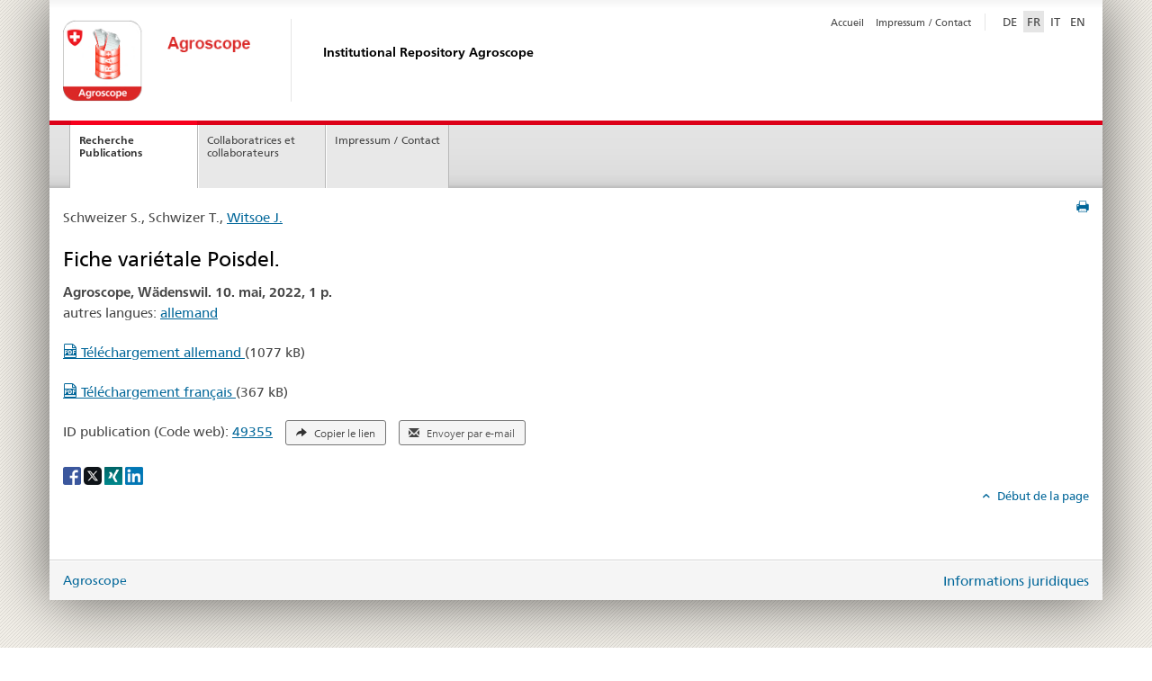

--- FILE ---
content_type: text/html; charset=utf-8
request_url: https://ira.agroscope.ch/fr-CH/publication/49355
body_size: 4077
content:
<!DOCTYPE HTML>
<!--[if lt IE 7 ]> <html lang="en" class="no-js ie6 oldie"> <![endif]-->
<!--[if IE 7 ]>    <html lang="en" class="no-js ie7 oldie"> <![endif]-->
<!--[if IE 8 ]>    <html lang="en" class="no-js ie8 oldie"> <![endif]-->
<!--[if IE 9 ]>    <html lang="en" class="no-js ie9"> <![endif]-->
<!--[if gt IE 9 ]><!-->
<!--<![endif]-->
<html lang="de" class="no-js no-ie">

<head>
	<title>Fiche vari&#233;tale Poisdel.</title>
	<meta http-equiv="content-type" content="text/html;charset=UTF-8" />
	<meta http-equiv="X-UA-Compatible" content="IE=edge" />
	<meta name="viewport" content="width=device-width, initial-scale=1.0" />
	<meta http-equiv="cleartype" content="on" />
	<meta name="msapplication-TileColor" content="#ffffff" />
	<meta name="msapplication-TileImage" content="/Content/Shared/logo_website.png" />
	<meta name="language" content="de" />
	<meta name="author" content="Agroscope" />

	<style type="text/css" id="antiClickjack">
		body {
			display: none !important;
		}
	</style>
	<script type="text/javascript">
		if (self === top) {
			var antiClickjack = document.getElementById("antiClickjack");
			antiClickjack.parentNode.removeChild(antiClickjack);
		} else {
			top.location = self.location;
		}

		function MM_jumpMenu(targ, selObj, restore) {
			eval(targ + ".location='" + selObj.options[selObj.selectedIndex].value + "'");
			if (restore) selObj.selectedIndex = 0;
		}</script>
	<style type="text/css" id="formAnzeige">

		.print-preview form {
			display: block !important;
		}
	</style>
	<link rel="shortcut icon" href="/Content/Shared/logo_website.png">
	<link rel="apple-touch-icon" href="/Content/Shared/logo_website.png" />

	<!--[if lt IE 9]>
			<script src="/responsive/polyfills.min.js"></script>
	<![endif]-->

	<link rel="stylesheet" href="/Content/Shared/ExternGuidelines/ExternGuidelines.css?v=nO-LQr7bLGJzcISNjhHvl6Pxu_NTXXCz_GTy8Yix5iE" media="print" onload="this.media = 'all'" />
<link rel="stylesheet" href="/Content/Shared/ExternGuidelines/ExternModules.css?v=nm_sNFCdL6bR-vtIcst1SXcIGlB2t-aINn8UEgBKuqM" media="print" onload="this.media = 'all'" />
<link rel="stylesheet" href="/Content/Shared/ExternGuidelines/ExternResponsive.css?v=0_7UoZ9R-uYK6r4Qq5dndWvaH8Jn4IFJWIq1TcSc1fk" media="print" onload="this.media = 'all'" />

</head>

<body class="mod mod-layout skin-layout-template-contentpage">
	<!-- begin: container -->
	<div class="container container-main">
		<!-- begin: pageheader -->
		<header>
			<div class="clearfix">
				<nav class="navbar treecrumb pull-left" role="navigation">
					<h2 class="sr-only">Agroscope</h2>
					<ul class="nav navbar-nav"></ul>
				</nav>
				<!-- begin: metanav -->
				<section class="nav-services clearfix">
					<h2>Institutional Repository Agroscope</h2>
					<nav class="nav-lang">
						<ul>

							<li><a class="" href="/de-CH/Page/Publikation/Index/49355">DE<span class="sr-only">selected</span></a></li>
							<li><a class="active" href="/fr-CH/Page/Publikation/Index/49355">FR</a></li>
							<li><a class="" href="/it-CH/Page/Publikation/Index/49355">IT</a></li>
							<li><a class="" href="/en-US/Page/Publikation/Index/49355">EN</a></li>
						</ul>
					</nav>
					<h2 class="sr-only">Service navigation</h2>
					<nav class="nav-service" role="navigation">
						<ul>
							<li><a href="/fr-CH/Page" title="Accueil">Accueil</a></li>
							<li><a href="/fr-CH/Page/Home/Kontakt" title="Impressum / Contact">Impressum / Contact</a></li>
						</ul>
					</nav>
				</section>
				<!-- end: metanav -->
			</div>

			<!-- begin: logo -->
			<div class="mod mod-logo">
				<a href="https://www.agroscope.admin.ch" class="brand hidden-xs" id="logo" title="Agroscope"> <img src="/Content/Shared/logo_website_agroscope.png" alt="Agroscope" /></a>
				<a href="/fr-CH/Page"><h2>Institutional Repository Agroscope</h2></a>
			</div>
			<!-- end: logo -->
		</header>
		<!-- end: pageheader -->
		<!-- Navigation Menü -->
		<div class="mod mod-mainnavigation">
			<!-- begin: mainnav -->
			<nav class="nav-main yamm navbar" id="main-navigation">
				<h2 class="sr-only">Hauptnavigation</h2>

				<!-- Mobile Navigation Menü -->
				<section class="nav-mobile">
					<div class="table-row">
						<div class="nav-mobile-header">
							<div class="table-row">
								<span class="nav-mobile-logo"> <img src="/Content/Shared/logo_website.png" alt="" /></span>
								<h2>Agroscope</h2>
							</div>
						</div>
						<div class="table-cell dropdown">
							<a href="#" class="nav-mobile-menu dropdown-toggle" data-toggle="dropdown"> <span class="icon icon--menu"></span></a>
							<div class="drilldown dropdown-menu" role="menu">
								<div class="drilldown-container">
									<nav class="nav-page-list">
										<ul><li><a href="/fr-CH/Page/Publikation/SucheExtern">Recherche Publications</a></li></ul>
										<ul><li><a href="/fr-CH/Page/Mitarbeiter/SucheExtern">Collaboratrices et collaborateurs</a></li></ul>
										<ul><li><a href="/fr-CH/Page/Home/Kontakt">Impressum / Contact</a></li></ul>
									</nav>
								</div>
							</div>
						</div>
						<div class="table-cell dropdown">
							<div class="dropdown-menu" role="menu"></div>
						</div>
					</div>
				</section>

				<!-- Desktop Navigation Menü -->
				<ul class="nav navbar-nav" role="navigation">

					<li class="dropdown yamm-fw current"><a href="/fr-CH/Page/Publikation/SucheExtern" class="dropdown-toggle">Recherche Publications</a></li>
					<li class="dropdown yamm-fw "><a href="/fr-CH/Page/Mitarbeiter/SucheExtern" class="dropdown-toggle">Collaboratrices et collaborateurs</a></li>
					<li class="dropdown yamm-fw "><a href="/fr-CH/Page/Home/Kontakt" class="dropdown-toggle">Impressum / Contact</a></li>
				</ul>
			</nav>
		</div>

		<!-- begin: main -->
		<!-- Breadcrumb -->
		

		<div class="container-fluid">
			<div class="row">
				<div class="col-md-12" id="content">
					<div class="row">
						<div class="col-md-12 main-content">
							<div class="visible-xs visible-sm"></div>
							<div class="contentHead">
								<div class="mod mod-backtooverview"></div>
									<a href="#" onclick="$.printPreview.printPreview()" class="icon icon--before icon--print pull-right" title="Seite drucken"></a>
															</div>

							<!-- Beginn Einbindung -->
							


<!-- Start content -->
<div class="mod mod-text">
	<article class="clearfix">
		
		<p>

Schweizer S., Schwizer T., 						<a href="/fr-CH/Page/Mitarbeiter?agroscopeId=21325">Witsoe J.</a>					</p>

		
		<h2 class="h2">Fiche vari&#233;tale Poisdel.</h2>

		<div class="vertical-spacing">
			<p>
				
				<strong>Agroscope, W&#228;denswil. 10. mai, 2022, 1 p. </strong><br>
				
autres langues: 
<a href="/de-CH/Page/Publikation?einzelpublikationId=52750">allemand</a>

			</p>

			


					<p>
						<a href="/fr-CH/Page/Einzelpublikation/Download?einzelpublikationId=52750" target="_blank" download="49355-52750-de-pub.pdf">
							
		<span class="icon icon--pdf"></span>

							T&#233;l&#233;chargement
							allemand
						</a> (1077 kB)
					</p>
					<p>
						<a href="/fr-CH/Page/Einzelpublikation/Download?einzelpublikationId=56906" target="_blank" download="49355-56906-fr-pub.pdf">
							
		<span class="icon icon--pdf"></span>

							T&#233;l&#233;chargement
							fran&#231;ais
						</a> (367 kB)
					</p>
												<p>
																				ID publication (Code web): <a href="https://ira.agroscope.ch/fr-CH/publication/49355">49355</a>
				<button class="btn btn-default btn-sm btn--base btn--outline publikation-id-share-link" data-url="https://ira.agroscope.ch/fr-CH/publication/49355" style="margin-left: 10px;">
					
		<span class="glyphicon glyphicon-share-alt" style="margin-right: 5px;"></span>

					Copier le lien
				</button>

				<a class="btn btn-default btn-sm btn--base btn--outline"
				   href="mailto:?subject=Fiche vari&#233;tale Poisdel&amp;body=https://ira.agroscope.ch/fr-CH/publication/49355"
				   style="margin-left: 10px; text-decoration: none;"
				   target="_blank">
					
		<span class="glyphicon glyphicon-envelope" style="margin-right: 5px;"></span>

					Envoyer par e-mail
				</a>
			</p>

		</div>
	</article>
</div>
	<div>
		<div aria-labelledby="social_share">
			<label id="social_share" class="sr-only">Social share</label>
			<a href="#" aria-label="Facebook" data-analytics="facebook" onclick="window.open('https://www.facebook.com/sharer/sharer.php?u='+encodeURIComponent('https://ira.agroscope.ch/fr-CH/publication/49355'), 'share-dialog', 'width=626,height=436'); return false;">
				<img src="/Content/Shared/ExternGuidelines/facebook-logo.png" alt="Facebook" width="20px" height="20px">
			</a>
			<a href="#" aria-label="X" data-analytics="twitter" onclick="window.open('http://twitter.com/share?text='+encodeURIComponent('Fiche vari&#233;tale Poisdel.')+'&amp;url='+encodeURIComponent('https://ira.agroscope.ch/fr-CH/publication/49355'), 'share-dialog', 'width=626,height=436'); return false;">
				<img src="/Content/Shared/ExternGuidelines/twitter-logo.png" alt="X" width="20px" height="20px">
			</a>
			<a href="#" aria-label="Xing" data-analytics="xing" onclick="window.open('https://www.xing.com/spi/shares/new?url='+encodeURIComponent('https://ira.agroscope.ch/fr-CH/publication/49355'), 'share-dialog', 'width=600,height=450'); return false;">
				<img src="/Content/Shared/ExternGuidelines/xing-logo.png" alt="Xing" width="20px" height="20px">
			</a>
			<a href="#" aria-label="LinkedIn" data-analytics="linkedin" onclick="window.open('https://www.linkedin.com/shareArticle?mini=true&amp;url='+encodeURIComponent('https://ira.agroscope.ch/fr-CH/publication/49355')+'&amp;title='+encodeURIComponent('Fiche vari&#233;tale Poisdel.'), 'share-dialog', 'width=600,height=450'); return false;">
				<img src="/Content/Shared/ExternGuidelines/linkedin-logo.png" alt="LinkedIn" width="20px" height="20px">
			</a>
		</div>
	</div>
<!-- Ende content -->
							<!-- Ende Einbindung -->

							<div class="mod mod-backtooverview"></div>
							<div class="clearfix">
								<p class="pull-right"><small> <a href="#" class="icon icon--before icon--power hidden-print"> D&#233;but de la page </a></small></p>
							</div>
						</div>
						<div class="col-md-4">
							<div class="context-column"></div>
						</div>
					</div>
				</div>
			</div>
		</div>
		<!-- end: main -->

		<footer>
			<div class="container-fluid footer-service">
				<h3><a href="https://www.agroscope.admin.ch/" title="Agroscope" style="padding: 0;" target="_blank">Agroscope</a></h3>
				<nav>
					<ul>
						<li><a href="/fr-CH/Page" title="Institutional Repository Agroscope">Institutional Repository Agroscope</a></li>
						<li><a href="/fr-CH/Page/Home/Kontakt" title="Impressum / Contact">Impressum / Contact</a></li>
					</ul>
				</nav>
			</div>

			<div class="container-fluid">
				<!-- begin: logo phone -->
				<div class="mod mod-logo">
					<hr class="footer-line visible-xs">
					<img src="/Content/Shared/logo_website_agroscope.png" class="visible-xs" alt="" />
				</div>
				<!-- end: logo phone -->
			</div>

			<address>
				<span class="hidden-xs"><a href="https://www.agroscope.admin.ch/" title="Agroscope" style="padding: 0;" target="_blank">Agroscope</a></span>
				<nav class="pull-right">
					<ul>

						<li><a href="https://www.admin.ch/gov/fr/accueil/conditions-utilisation.html" target="_blank" title="Informations juridiques">Informations juridiques</a></li>
					</ul>
				</nav>
			</address>
		</footer>
		<div class="modal" id="nav_modal_rnd">
			<!-- modal -->
		</div>
	</div>
	<!-- end: container -->
	<script src="/Scripts/Shared/ExternModules.js?v=INgxYCL-S5gNVfxffHCAAnutxcNUCOuE_Culby6c-IY"></script>
<script src="/Scripts/Shared/Clipboard.js?v=R1DLwr4W9Q1aKFWsoOXQlldThnnB1yTUGuLwMeBOyNk"></script>
<script src="/Scripts/Publikation/Index.js?v=QynApCX3-yIMHCoc6Gl6hk_wBoRR8bmr-MsUQWE59bI"></script>

</body>
</html>

--- FILE ---
content_type: text/css
request_url: https://ira.agroscope.ch/Content/Shared/ExternGuidelines/ExternGuidelines.css?v=nO-LQr7bLGJzcISNjhHvl6Pxu_NTXXCz_GTy8Yix5iE
body_size: 53201
content:
@charset "UTF-8"; /*!
 * ISH.CH: alle Pfade angepasst, sonst Original von www.estv.admin.ch/
 * Yamm!3
 * Yet another megamenu for Bootstrap 3
 * 
 * http://geedmo.github.com/yamm3
 */
.yamm .collapse, .yamm .dropdown, .yamm .dropup, .yamm .nav {
	position: static
}

.yamm .container {
	position: relative
}

.yamm .dropdown-menu {
	left: auto
}

.yamm .nav.navbar-right .dropdown-menu {
	left: auto;
	right: 0
}

.yamm .yamm-content {
	padding: 20px 30px
}

.yamm .dropdown.yamm-fw .dropdown-menu {
	left: 0;
	right: 0
}

.social_share_privacy_area {
	clear: both;
	margin: 20px 0 !important;
	list-style-type: none;
	padding: 0 !important;
	width: auto;
	height: 25px;
	display: block
}

.social_share_privacy_area li {
	margin: 0 !important;
	padding: 0 !important;
	height: 21px;
	float: left
}

.social_share_privacy_area li .dummy_btn {
	float: left;
	margin: 0 0 0 10px;
	cursor: pointer;
	padding: 0;
	height: inherit
}

.social_share_privacy_area li div iframe {
	overflow: hidden;
	height: inherit;
	width: inherit
}

.social_share_privacy_area .center, .social_share_privacy_area .end,
	.social_share_privacy_area .label, .social_share_privacy_area .start {
	display: inline-block;
	vertical-align: top;
	zoom: 1
}

.social_share_privacy_area .facebook {
	width: 180px;
	display: inline-block
}

.social_share_privacy_area .facebook .fb_like iframe {
	width: 145px
}

.social_share_privacy_area div.fb_like_privacy_dummy {
	height: 20px;
	padding-left: 15px;
	background: url(ssp_sprite.png) 0 -20px no-repeat;
}

.social_share_privacy_area div.fb_like_privacy_dummy span {
	height: 17px;
	padding-top: 3px;
	display: block;
	padding-right: 5px;
	position: relative;
	left: 5px;
	font-family: "lucida grande", tahoma, verdana, arial, sans-serif;
	font-size: 11px;
	line-height: 15px;
	background: url(ssp_sprite.png) 100% -20px no-repeat;
	color: #575757
}

.social_share_privacy_area .twitter {
	width: 148px
}

.social_share_privacy_area li div.tweet {
	width: 115px
}

.social_share_privacy_area div.tweet_this_dummy {
	float: left;
	height: 20px;
	padding-left: 15px;
	background: url(ssp_sprite.png) top left no-repeat;
}

.social_share_privacy_area div.tweet_this_dummy span {
	float: left;
	height: 17px;
	padding-top: 3px;
	display: block;
	padding-right: 5px;
	position: relative;
	left: 5px;
	font-family: 'Helvetica Neue', Arial, sans-serif;
	font-size: 11px;
	line-height: 15px;
	font-weight: 700;
	color: #373737;
	background: url(ssp_sprite.png) top right no-repeat;
}

.social_share_privacy_area .gplus {
	width: 123px
}

.social_share_privacy_area li div.gplusone {
	width: 90px
}

.social_share_privacy_area div.gplus_one_dummy {
	background: url(ssp_sprite.png) 0 -40px no-repeat;
	width: 32px;
	height: 20px;
	border: 0;
	text-indent: -999em;
	overflow: hidden;
	text-align: left;
	direction: ltr
}

.social_share_privacy_area li .switch {
	display: inline-block;
	text-indent: -9999em;
	background: url(ssp_sprite.png) -70px -40px no-repeat;
	width: 23px;
	height: 12px;
	overflow: hidden;
	float: left;
	margin: 4px 0 0;
	padding: 0;
	cursor: pointer
}

.social_share_privacy_area li .switch.on {
	background-position: -70px -52px
}

.social_share_privacy_area li.help_info {
	position: relative
}

.social_share_privacy_area li .help_info.icon .info,
	.social_share_privacy_area li.help_info .info {
	display: none;
	position: absolute;
	bottom: 40px;
	left: 0;
	width: 290px;
	padding: 10px 15px;
	margin: 0;
	font-size: 12px;
	line-height: 16px;
	font-weight: 700;
	border: 1px solid #ccc;
	-moz-border-radius: 4px;
	-webkit-border-radius: 4px;
	border-radius: 4px;
	-moz-box-shadow: 0 3px 4px #999;
	-webkit-box-shadow: 0 3px 4px #999;
	box-shadow: 0 3px 4px #999;
	background-color: #fdfbec;
	color: #000;
	z-index: 500
}

.social_share_privacy_area li.gplus.help_info .info {
	left: -60px
}

.social_share_privacy_area li .help_info.icon .info {
	left: -243px;
	width: 350px
}

.social_share_privacy_area li .help_info.icon.display .info,
	.social_share_privacy_area li.help_info.display .info {
	display: block
}

.social_share_privacy_area li.help_info.info_off.display .info {
	display: none
}

.social_share_privacy_area li .help_info.icon {
	background: url(ssp_sprite.png) -93px -41px no-repeat #fff;
	width: 25px;
	height: 20px;
	position: relative;
	display: inline-block;
	vertical-align: top;
	border: 2px solid #e7e3e3;
	border-right-width: 0;
	-moz-border-radius: 5px 0 0 5px;
	-webkit-border-radius: 5px 0 0 5px;
	border-radius: 5px 0 0 5px;
	margin: 0;
	padding: 0
}

.social_share_privacy_area li.settings_info .settings_info_menu.on .help_info.icon
	{
	border-top-width: 0;
	border-left-width: 0
}

.social_share_privacy_area li.settings_info .settings_info_menu.perma_option_off .help_info.icon
	{
	border-right-width: 2px;
	-moz-border-radius: 5px;
	-webkit-border-radius: 5px;
	border-radius: 5px
}

.social_share_privacy_area li.settings_info {
	position: relative;
	top: -2px
}

.social_share_privacy_area li.settings_info a {
	text-decoration: none;
	margin: 0 !important
}

.social_share_privacy_area li.settings_info .settings_info_menu {
	background-color: #f3f4f5;
	border: 2px solid #e7e3e3;
	-moz-border-radius: 5px;
	-webkit-border-radius: 5px;
	border-radius: 5px;
	-moz-box-shadow: 2px 2px 3px #c1c1c1;
	-webkit-box-shadow: 2px 2px 3px #c1c1c1;
	box-shadow: 3px 3px 3px #c1c1c1;
	left: 0;
	position: absolute;
	top: 0;
	width: 135px;
	z-index: 1000;
	margin: 0;
	padding: 0
}

.social_share_privacy_area li.settings_info .settings_info_menu.off {
	border-width: 0;
	-moz-box-shadow: none;
	-webkit-box-shadow: none;
	box-shadow: none;
	background-color: transparent
}

.social_share_privacy_area li.settings_info .settings_info_menu.off form
	{
	display: none;
	margin: 0;
	padding: 0
}

.social_share_privacy_area li.settings_info .settings_info_menu .settings
	{
	text-indent: -9999em;
	display: inline-block;
	background: url(ssp_sprite.png) -35px -40px no-repeat #fff;
	width: 25px;
	height: 20px;
	border: 2px solid #e7e3e3;
	-moz-border-radius: 0 5px 5px 0;
	-webkit-border-radius: 0 5px 5px 0;
	border-radius: 0 5px 5px 0;
	border-left: 1px solid #ddd;
	margin: 0;
	padding: 0
}

.social_share_privacy_area li.settings_info .settings_info_menu.on .settings
	{
	border-top-width: 0
}

.social_share_privacy_area li.settings_info .settings_info_menu form {
	margin: 0
}

.social_share_privacy_area li.settings_info .settings_info_menu form fieldset
	{
	border-width: 0;
	margin: 0;
	padding: 0 10px 10px
}

.social_share_privacy_area li.settings_info .settings_info_menu form fieldset legend
	{
	font-size: 11px;
	font-weight: 700;
	line-height: 14px;
	margin: 0;
	padding: 10px 0;
	width: 115px
}

.social_share_privacy_area li.settings_info .settings_info_menu form fieldset input
	{
	clear: both;
	float: left;
	margin: 4px 10px 4px 0;
	padding: 0
}

.social_share_privacy_area li.settings_info .settings_info_menu form fieldset label
	{
	display: inline-block;
	float: left;
	font-size: 12px;
	font-weight: 700;
	line-height: 24px;
	-moz-transition: color .5s ease-in;
	-webkit-transition: color .5s ease-in;
	transition: color .5s ease-in;
	margin: 0;
	padding: 0
}

.social_share_privacy_area li.settings_info .settings_info_menu form fieldset label.checked
	{
	color: #090
}

.social_share_privacy_area * {
	-ms-box-sizing: content-box;
	-webkit-box-sizing: content-box;
	-moz-box-sizing: content-box;
	box-sizing: content-box
}

.btn:focus {
	outline: #000 dotted 2px
}

.close:focus, .close:hover, .nav>li>a:focus, .nav>li>a:hover, a:focus,
	div.active:focus {
	outline: #000 dotted 1px
}

.carousel-inner>.item {
	position: absolute;
	top: -999999em;
	display: block;
	-webkit-transition: .6s ease-in-out left;
	-moz-transition: .6s ease-in-out left;
	-o-transition: .6s ease-in-out left;
	transition: .6s ease-in-out left
}

.carousel-inner>.active {
	top: 0
}

.carousel-inner>.active, .carousel-inner>.next, .carousel-inner>.prev {
	position: relative
}

.carousel-inner>.next, .carousel-inner>.prev {
	position: absolute;
	top: 0;
	width: 100%
}

.alert-success {
	color: #2d4821
}

.alert-info {
	color: #214c62
}

.alert-warning {
	color: #6c4a00;
	background-color: #f9f1c6
}

.alert-danger {
	color: #d2322d
}

.alert-danger:hover {
	color: #a82824
}

.blueimp-gallery, .blueimp-gallery>.slides>.slide>.slide-content {
	position: absolute;
	top: 0;
	right: 0;
	bottom: 0;
	left: 0;
	-moz-backface-visibility: hidden
}

.blueimp-gallery>.slides>.slide>.slide-content {
	margin: auto;
	width: auto;
	height: auto;
	max-width: 100%;
	max-height: 100%;
	opacity: 1
}

.blueimp-gallery {
	position: fixed;
	z-index: 999999;
	overflow: hidden;
	background: #000;
	background: rgba(0, 0, 0, .9);
	opacity: 0;
	display: none;
	direction: ltr;
	-ms-touch-action: none;
	touch-action: none
}

.blueimp-gallery-carousel {
	position: relative;
	z-index: auto;
	margin: 1em auto;
	padding-bottom: 56.25%;
	box-shadow: 0 0 10px #000;
	-ms-touch-action: pan-y;
	touch-action: pan-y
}

.blueimp-gallery-display {
	display: block;
	opacity: 1
}

.blueimp-gallery>.slides {
	position: relative;
	height: 100%;
	overflow: hidden
}

.blueimp-gallery-carousel>.slides {
	position: absolute
}

.blueimp-gallery>.slides>.slide {
	position: relative;
	float: left;
	height: 100%;
	text-align: center;
	-webkit-transition-timing-function: cubic-bezier(.645, .045, .355, 1);
	-moz-transition-timing-function: cubic-bezier(.645, .045, .355, 1);
	-ms-transition-timing-function: cubic-bezier(.645, .045, .355, 1);
	-o-transition-timing-function: cubic-bezier(.645, .045, .355, 1);
	transition-timing-function: cubic-bezier(.645, .045, .355, 1)
}

.blueimp-gallery, .blueimp-gallery>.slides>.slide>.slide-content {
	-webkit-transition: opacity .5s linear;
	-moz-transition: opacity .5s linear;
	-ms-transition: opacity .5s linear;
	-o-transition: opacity .5s linear;
	transition: opacity .5s linear
}

.blueimp-gallery>.slides>.slide-loading {
	background-size: 64px 64px
}

.blueimp-gallery>.slides>.slide-loading>.slide-content {
	opacity: 0
}

.blueimp-gallery>.slides>.slide-error>.slide-content {
	display: none
}

.blueimp-gallery>.next, .blueimp-gallery>.prev {
	position: absolute;
	top: 50%;
	left: 15px;
	width: 40px;
	height: 40px;
	margin-top: -23px;
	font-family: "Helvetica Neue", Helvetica, Arial, sans-serif;
	font-size: 60px;
	font-weight: 100;
	line-height: 30px;
	color: #fff;
	text-decoration: none;
	text-shadow: 0 0 2px #000;
	text-align: center;
	background: #222;
	background: rgba(0, 0, 0, .5);
	-webkit-box-sizing: content-box;
	-moz-box-sizing: content-box;
	box-sizing: content-box;
	border: 3px solid #fff;
	-webkit-border-radius: 23px;
	-moz-border-radius: 23px;
	border-radius: 23px;
	opacity: .5;
	cursor: pointer;
	display: none
}

.blueimp-gallery>.next {
	left: auto;
	right: 15px
}

.blueimp-gallery>.close, .blueimp-gallery>.title {
	position: absolute;
	top: 15px;
	left: 15px;
	margin: 0 40px 0 0;
	font-size: 20px;
	line-height: 30px;
	color: #fff;
	text-shadow: 0 0 2px #000;
	opacity: .8;
	display: none
}

.blueimp-gallery>.close {
	padding: 15px;
	right: 15px;
	left: auto;
	margin: -15px;
	font-size: 30px;
	text-decoration: none;
	cursor: pointer
}

.blueimp-gallery>.play-pause {
	position: absolute;
	right: 15px;
	bottom: 15px;
	width: 15px;
	height: 15px;
	cursor: pointer;
	opacity: .5;
	display: none
}

.blueimp-gallery-playing>.play-pause {
	background-position: -15px 0
}

.blueimp-gallery>.close:hover, .blueimp-gallery>.next:hover,
	.blueimp-gallery>.play-pause:hover, .blueimp-gallery>.prev:hover,
	.blueimp-gallery>.title:hover {
	color: #fff;
	opacity: 1
}

.blueimp-gallery-controls>.close, .blueimp-gallery-controls>.next,
	.blueimp-gallery-controls>.play-pause, .blueimp-gallery-controls>.prev,
	.blueimp-gallery-controls>.title {
	display: block;
	-webkit-transform: translateZ(0);
	-moz-transform: translateZ(0);
	-ms-transform: translateZ(0);
	-o-transform: translateZ(0);
	transform: translateZ(0)
}

.blueimp-gallery-left>.prev, .blueimp-gallery-right>.next,
	.blueimp-gallery-single>.next, .blueimp-gallery-single>.play-pause,
	.blueimp-gallery-single>.prev {
	display: none
}

.blueimp-gallery>.close, .blueimp-gallery>.next, .blueimp-gallery>.play-pause,
	.blueimp-gallery>.prev, .blueimp-gallery>.slides>.slide>.slide-content
	{
	-webkit-user-select: none;
	-khtml-user-select: none;
	-moz-user-select: none;
	-ms-user-select: none;
	user-select: none
}


body:last-child .blueimp-gallery>.play-pause {
	width: 20px;
	height: 20px;
	background-size: 40px 20px;
}

body:last-child .blueimp-gallery-playing>.play-pause {
	background-position: -20px 0
}

.blueimp-gallery>.indicator {
	position: absolute;
	top: auto;
	right: 15px;
	bottom: 15px;
	left: 15px;
	margin: 0 40px;
	padding: 0;
	list-style: none;
	text-align: center;
	line-height: 10px;
	display: none
}

.blueimp-gallery>.indicator>li {
	display: inline-block;
	width: 9px;
	height: 9px;
	margin: 6px 3px 0;
	-webkit-box-sizing: content-box;
	-moz-box-sizing: content-box;
	box-sizing: content-box;
	border: 1px solid transparent;
	background: no-repeat;
	border-radius: 5px;
	box-shadow: 0 0 2px #000;
	opacity: .5;
	cursor: pointer
}

.blueimp-gallery>.indicator>.active, .blueimp-gallery>.indicator>li:hover
	{
	background-color: #fff;
	border-color: #fff;
	opacity: 1
}

.blueimp-gallery-controls>.indicator {
	display: block;
	-webkit-transform: translateZ(0);
	-moz-transform: translateZ(0);
	-ms-transform: translateZ(0);
	-o-transform: translateZ(0);
	transform: translateZ(0)
}

.blueimp-gallery-single>.indicator {
	display: none
}

.blueimp-gallery>.indicator {
	-webkit-user-select: none;
	-khtml-user-select: none;
	-moz-user-select: none;
	-ms-user-select: none;
	user-select: none
}

.blueimp-gallery>.slides>.slide>.video-content>img {
	position: absolute;
	top: 0;
	right: 0;
	bottom: 0;
	left: 0;
	margin: auto;
	width: auto;
	height: auto;
	max-width: 100%;
	max-height: 100%;
	-moz-backface-visibility: hidden
}

.blueimp-gallery>.slides>.slide>.video-content>video {
	position: absolute;
	top: 0;
	left: 0;
	width: 100%;
	height: 100%
}

.blueimp-gallery>.slides>.slide>.video-content>iframe {
	position: absolute;
	top: 100%;
	left: 0;
	width: 100%;
	height: 100%;
	border: none
}

.blueimp-gallery>.slides>.slide>.video-playing>iframe {
	top: 0
}

.blueimp-gallery>.slides>.slide>.video-content>a {
	position: absolute;
	top: 50%;
	right: 0;
	left: 0;
	margin: -64px auto 0;
	width: 128px;
	height: 128px;
	opacity: .8;
	cursor: pointer
}

.blueimp-gallery>.slides>.slide>.video-content>a:hover {
	opacity: 1
}

.blueimp-gallery>.slides>.slide>.video-content>video, .blueimp-gallery>.slides>.slide>.video-playing>a,
	.blueimp-gallery>.slides>.slide>.video-playing>img {
	display: none
}

.blueimp-gallery>.slides>.slide>.video-playing>video {
	display: block
}

.blueimp-gallery>.slides>.slide>.video-loading>a {
	background-size: 64px 64px
}

.blueimp-gallery .modal-body {
	position: relative;
	text-align: center;
	padding: 0 0 56.25%;
	overflow: hidden;
	cursor: pointer
}

.blueimp-gallery .modal-footer {
	margin: 0
}

.blueimp-gallery .modal-body .video-content a, .blueimp-gallery .modal-body .video-content iframe,
	.blueimp-gallery .modal-body .video-content video, .blueimp-gallery .modal-body img
	{
	max-width: 100%;
	max-height: 100%;
	margin: auto;
	position: absolute;
	top: 0;
	right: 0;
	bottom: 0;
	left: 0
}

.blueimp-gallery .modal-body .video-content video {
	display: none
}

.blueimp-gallery .modal-body .video-playing video {
	display: block
}

.blueimp-gallery .modal-body .video-content iframe {
	width: 100%;
	height: 100%;
	border: none;
	left: 100%
}

.blueimp-gallery .modal-body .video-playing iframe {
	left: 0
}

.blueimp-gallery .modal-body .video-playing a, .blueimp-gallery .modal-body .video-playing img
	{
	display: none
}

.blueimp-gallery .modal-body .video-content a {
	cursor: pointer
}

.blueimp-gallery .modal-body .video-content a:after {
	font-family: "Glyphicons Halflings";
	-webkit-font-smoothing: antialiased;
	content: "\e029";
	font-size: 64px;
	line-height: 64px;
	width: 64px;
	height: 64px;
	position: absolute;
	top: 50%;
	margin: -32px 0 0 -32px
}

.blueimp-gallery .modal-body .video-loading a {
	background-size: 64px 64px
}

.blueimp-gallery .modal-body .video-loading a:after {
	content: none
}

@media screen and (min-width:768px) {
	.blueimp-gallery .modal-dialog {
		right: auto;
		left: auto;
		width: auto;
		max-width: 900px;
		padding-left: 5%;
		padding-right: 5%
	}
}

@charset "UTF-8"; 

@font-face {
	font-family: 'Admin Icons';
	src: url(AdminCH_Symbols1b26.woff?v2) format('woff'),
		url(AdminCH_Symbols1b26.ttf?v2) format('truetype'),
		url(AdminCH_Symbols.svg#fnb) format('svg');
	font-weight: 400;
	font-style: normal
}

@font-face {
	font-family: 'Frutiger Neue';
	src: url(FrutigerNeueW02-Bd1b26.woff?v2) format('woff'),
		url(FrutigerNeueW02-Bd1b26.ttf?v2) format('truetype'),
		url(FrutigerNeueW02-Bd.svg#fnb) format('svg');
	font-weight: 700;
	font-style: normal
}

@font-face {
	font-family: 'Frutiger Neue';
	src: url(FrutigerNeueW02-It1b26.woff?v2) format('woff'),
		url(FrutigerNeueW02-It1b26.ttf?v2) format('truetype'),
		url(FrutigerNeueW02-It.svg#fnb) format('svg');
	font-weight: 400;
	font-style: italic
}

@font-face {
	font-family: 'Frutiger Neue';
	src: url(FrutigerNeueW02-Regular1b26.woff?v2) format('woff'),
		url(FrutigerNeueW02-Regular1b26.ttf?v2) format('truetype'),
		url(FrutigerNeueW02-Regular.svg#fnb) format('svg');
	font-weight: 400;
	font-style: normal
}

@font-face {
	font-family: 'Frutiger Neue';
	src: url(FrutigerNeueW02-Light1b26.woff?v2) format('woff'),
		url(FrutigerNeueW02-Light1b26.ttf?v2) format('truetype'),
		url(FrutigerNeueW02-Light.svg#fnb) format('svg');
	font-weight: 100;
	font-style: normal
} /*! normalize.css v3.0.2 | MIT License | git.io/normalize */
html {
	font-family: sans-serif;
	-ms-text-size-adjust: 100%;
	-webkit-text-size-adjust: 100%
}

body {
	margin: 0
}

article, aside, details, figcaption, figure, footer, header, hgroup,
	main, menu, nav, section, summary {
	display: block
}

audio, canvas, progress, video {
	display: inline-block;
	vertical-align: baseline
}

audio:not ([controls] ){
	display: none;
	height: 0
}

[hidden], template {
	display: none
}

a {
	background-color: transparent
}

a:active, a:hover {
	outline: 0
}

dfn {
	font-style: italic
}

h1 {
	margin: .67em 0
}

mark {
	color: #000
}

sub, sup {
	font-size: 75%;
	line-height: 0;
	position: relative;
	vertical-align: baseline
}

sup {
	top: -.5em
}

sub {
	bottom: -.25em
}

img {
	border: 0
}

svg:not (:root ){
	overflow: hidden
}

hr {
	-moz-box-sizing: content-box;
	box-sizing: content-box
}

pre {
	overflow: auto
}

code, kbd, pre, samp {
	font-size: 1em
}

button, input, optgroup, select, textarea {
	color: inherit;
	font: inherit;
	margin: 0
}

button {
	overflow: visible
}

button, select {
	text-transform: none
}

button, html input[type=button], input[type=reset], input[type=submit] {
	-webkit-appearance: button;
	cursor: pointer
}

button[disabled], html input[disabled] {
	cursor: default
}

button::-moz-focus-inner, input::-moz-focus-inner {
	border: 0;
	padding: 0
}

input[type=checkbox], input[type=radio] {
	-moz-box-sizing: border-box;
	box-sizing: border-box;
	padding: 0
}

input[type=number]::-webkit-inner-spin-button, input[type=number]::-webkit-outer-spin-button
	{
	height: auto
}

input[type=search]::-webkit-search-cancel-button, input[type=search]::-webkit-search-decoration
	{
	-webkit-appearance: none
}

textarea {
	overflow: auto
}

optgroup {
	font-weight: 700
}

table {
	border-collapse: collapse;
	border-spacing: 0
}

td, th {
	padding: 0
}
	/*! Source: https://github.com/h5bp/html5-boilerplate/blob/master/src/css/main.css */
@media print {
	*, :after, :before {
		background: 0 0 !important;
		color: #000 !important;
		box-shadow: none !important;
		text-shadow: none !important
	}
	a, a:visited {
		text-decoration: underline
	}
	a[href]:after {
		content: " (" attr(href) ")"
	}
	abbr[title]:after {
		content: " (" attr(title) ")"
	}
	a[href^="#"]:after, a[href^="javascript:"]:after {
		content: ""
	}
	blockquote, pre {
		border: 1px solid #999;
		page-break-inside: avoid
	}
	thead {
		display: table-header-group
	}
	img, tr {
		page-break-inside: avoid
	}
	img {
		max-width: 100% !important
	}
	h2, h3, p {
		orphans: 3;
		widows: 3
	}
	h2, h3 {
		page-break-after: avoid
	}
	select {
		background: #fff !important
	}
	.navbar {
		display: none
	}
	.btn>.caret, .dropup>.btn>.caret {
		border-top-color: #000 !important
	}
	.label {
		border: 1px solid #000
	}
	.table {
		border-collapse: collapse !important
	}
	.table td, .table th {
		background-color: #fff !important
	}
	.table-bordered td, .table-bordered th {
		border: 1px solid #ddd !important
	}
}

@font-face {
	font-family: 'Glyphicons Halflings';
	src: url(glyphicons-halflings-regular.woff) format('woff'),
		url(glyphicons-halflings-regular.ttf) format('truetype'),
		url(glyphicons-halflings-regular.svg#glyphicons_halflingsregular) format('svg')
}

.alert:before, .glyphicon {
	position: relative;
	top: 1px;
	display: inline-block;
	font-family: 'Glyphicons Halflings';
	font-style: normal;
	font-weight: 400;
	line-height: 1;
	-webkit-font-smoothing: antialiased;
	-moz-osx-font-smoothing: grayscale
}

.glyphicon-asterisk:before {
	content: "\2a"
}

.glyphicon-plus:before {
	content: "\2b"
}

.glyphicon-eur:before, .glyphicon-euro:before {
	content: "\20ac"
}

.glyphicon-minus:before {
	content: "\2212"
}

.glyphicon-cloud:before {
	content: "\2601"
}

.glyphicon-envelope:before {
	content: "\2709"
}

.glyphicon-pencil:before {
	content: "\270f"
}

.glyphicon-glass:before {
	content: "\e001"
}

.glyphicon-music:before {
	content: "\e002"
}

.glyphicon-search:before {
	content: "\e003"
}

.glyphicon-heart:before {
	content: "\e005"
}

.glyphicon-star:before {
	content: "\e006"
}

.glyphicon-star-empty:before {
	content: "\e007"
}

.glyphicon-user:before {
	content: "\e008"
}

.glyphicon-film:before {
	content: "\e009"
}

.glyphicon-th-large:before {
	content: "\e010"
}

.glyphicon-th:before {
	content: "\e011"
}

.glyphicon-th-list:before {
	content: "\e012"
}

.alert.alert-success:before, .glyphicon-ok:before {
	content: "\e013"
}

.alert.alert-danger:before, .glyphicon-remove:before {
	content: "\e014"
}

.glyphicon-zoom-in:before {
	content: "\e015"
}

.glyphicon-zoom-out:before {
	content: "\e016"
}

.glyphicon-off:before {
	content: "\e017"
}

.glyphicon-signal:before {
	content: "\e018"
}

.glyphicon-cog:before {
	content: "\e019"
}

.glyphicon-trash:before {
	content: "\e020"
}

.glyphicon-home:before {
	content: "\e021"
}

.glyphicon-file:before {
	content: "\e022"
}

.glyphicon-time:before {
	content: "\e023"
}

.glyphicon-road:before {
	content: "\e024"
}

.glyphicon-download-alt:before {
	content: "\e025"
}

.glyphicon-download:before {
	content: "\e026"
}

.glyphicon-upload:before {
	content: "\e027"
}

.glyphicon-inbox:before {
	content: "\e028"
}

.glyphicon-play-circle:before {
	content: "\e029"
}

.glyphicon-repeat:before {
	content: "\e030"
}

.glyphicon-refresh:before {
	content: "\e031"
}

.glyphicon-list-alt:before {
	content: "\e032"
}

.glyphicon-lock:before {
	content: "\e033"
}

.glyphicon-flag:before {
	content: "\e034"
}

.glyphicon-headphones:before {
	content: "\e035"
}

.glyphicon-volume-off:before {
	content: "\e036"
}

.glyphicon-volume-down:before {
	content: "\e037"
}

.glyphicon-volume-up:before {
	content: "\e038"
}

.glyphicon-qrcode:before {
	content: "\e039"
}

.glyphicon-barcode:before {
	content: "\e040"
}

.glyphicon-tag:before {
	content: "\e041"
}

.glyphicon-tags:before {
	content: "\e042"
}

.glyphicon-book:before {
	content: "\e043"
}

.glyphicon-bookmark:before {
	content: "\e044"
}

.glyphicon-print:before {
	content: "\e045"
}

.glyphicon-camera:before {
	content: "\e046"
}

.glyphicon-font:before {
	content: "\e047"
}

.glyphicon-bold:before {
	content: "\e048"
}

.glyphicon-italic:before {
	content: "\e049"
}

.glyphicon-text-height:before {
	content: "\e050"
}

.glyphicon-text-width:before {
	content: "\e051"
}

.glyphicon-align-left:before {
	content: "\e052"
}

.glyphicon-align-center:before {
	content: "\e053"
}

.glyphicon-align-right:before {
	content: "\e054"
}

.glyphicon-align-justify:before {
	content: "\e055"
}

.glyphicon-list:before {
	content: "\e056"
}

.glyphicon-indent-left:before {
	content: "\e057"
}

.glyphicon-indent-right:before {
	content: "\e058"
}

.glyphicon-facetime-video:before {
	content: "\e059"
}

.glyphicon-picture:before {
	content: "\e060"
}

.glyphicon-map-marker:before {
	content: "\e062"
}

.glyphicon-adjust:before {
	content: "\e063"
}

.glyphicon-tint:before {
	content: "\e064"
}

.glyphicon-edit:before {
	content: "\e065"
}

.glyphicon-share:before {
	content: "\e066"
}

.glyphicon-check:before {
	content: "\e067"
}

.glyphicon-move:before {
	content: "\e068"
}

.glyphicon-step-backward:before {
	content: "\e069"
}

.glyphicon-fast-backward:before {
	content: "\e070"
}

.glyphicon-backward:before {
	content: "\e071"
}

.glyphicon-play:before {
	content: "\e072"
}

.glyphicon-pause:before {
	content: "\e073"
}

.glyphicon-stop:before {
	content: "\e074"
}

.glyphicon-forward:before {
	content: "\e075"
}

.glyphicon-fast-forward:before {
	content: "\e076"
}

.glyphicon-step-forward:before {
	content: "\e077"
}

.glyphicon-eject:before {
	content: "\e078"
}

.glyphicon-chevron-left:before {
	content: "\e079"
}

.glyphicon-chevron-right:before {
	content: "\e080"
}

.glyphicon-plus-sign:before {
	content: "\e081"
}

.glyphicon-minus-sign:before {
	content: "\e082"
}

.glyphicon-remove-sign:before {
	content: "\e083"
}

.glyphicon-ok-sign:before {
	content: "\e084"
}

.glyphicon-question-sign:before {
	content: "\e085"
}

.alert.alert-info:before, .glyphicon-info-sign:before {
	content: "\e086"
}

.glyphicon-screenshot:before {
	content: "\e087"
}

.glyphicon-remove-circle:before {
	content: "\e088"
}

.glyphicon-ok-circle:before {
	content: "\e089"
}

.glyphicon-ban-circle:before {
	content: "\e090"
}

.glyphicon-arrow-left:before {
	content: "\e091"
}

.glyphicon-arrow-right:before {
	content: "\e092"
}

.glyphicon-arrow-up:before {
	content: "\e093"
}

.glyphicon-arrow-down:before {
	content: "\e094"
}

.glyphicon-share-alt:before {
	content: "\e095"
}

.glyphicon-resize-full:before {
	content: "\e096"
}

.glyphicon-resize-small:before {
	content: "\e097"
}

.glyphicon-exclamation-sign:before {
	content: "\e101"
}

.glyphicon-gift:before {
	content: "\e102"
}

.glyphicon-leaf:before {
	content: "\e103"
}

.glyphicon-fire:before {
	content: "\e104"
}

.glyphicon-eye-open:before {
	content: "\e105"
}

.glyphicon-eye-close:before {
	content: "\e106"
}

.glyphicon-warning-sign:before {
	content: "\e107"
}

.glyphicon-plane:before {
	content: "\e108"
}

.glyphicon-calendar:before {
	content: "\e109"
}

.glyphicon-random:before {
	content: "\e110"
}

.glyphicon-comment:before {
	content: "\e111"
}

.glyphicon-magnet:before {
	content: "\e112"
}

.glyphicon-chevron-up:before {
	content: "\e113"
}

.glyphicon-chevron-down:before {
	content: "\e114"
}

.glyphicon-retweet:before {
	content: "\e115"
}

.glyphicon-shopping-cart:before {
	content: "\e116"
}

.glyphicon-folder-close:before {
	content: "\e117"
}

.glyphicon-folder-open:before {
	content: "\e118"
}

.glyphicon-resize-vertical:before {
	content: "\e119"
}

.glyphicon-resize-horizontal:before {
	content: "\e120"
}

.glyphicon-hdd:before {
	content: "\e121"
}

.glyphicon-bullhorn:before {
	content: "\e122"
}

.glyphicon-bell:before {
	content: "\e123"
}

.glyphicon-certificate:before {
	content: "\e124"
}

.glyphicon-thumbs-up:before {
	content: "\e125"
}

.glyphicon-thumbs-down:before {
	content: "\e126"
}

.glyphicon-hand-right:before {
	content: "\e127"
}

.glyphicon-hand-left:before {
	content: "\e128"
}

.glyphicon-hand-up:before {
	content: "\e129"
}

.glyphicon-hand-down:before {
	content: "\e130"
}

.glyphicon-circle-arrow-right:before {
	content: "\e131"
}

.glyphicon-circle-arrow-left:before {
	content: "\e132"
}

.glyphicon-circle-arrow-up:before {
	content: "\e133"
}

.glyphicon-circle-arrow-down:before {
	content: "\e134"
}

.glyphicon-globe:before {
	content: "\e135"
}

.glyphicon-wrench:before {
	content: "\e136"
}

.glyphicon-tasks:before {
	content: "\e137"
}

.glyphicon-filter:before {
	content: "\e138"
}

.glyphicon-briefcase:before {
	content: "\e139"
}

.glyphicon-fullscreen:before {
	content: "\e140"
}

.glyphicon-dashboard:before {
	content: "\e141"
}

.glyphicon-paperclip:before {
	content: "\e142"
}

.glyphicon-heart-empty:before {
	content: "\e143"
}

.glyphicon-link:before {
	content: "\e144"
}

.glyphicon-phone:before {
	content: "\e145"
}

.glyphicon-pushpin:before {
	content: "\e146"
}

.glyphicon-usd:before {
	content: "\e148"
}

.glyphicon-gbp:before {
	content: "\e149"
}

.glyphicon-sort:before {
	content: "\e150"
}

.glyphicon-sort-by-alphabet:before {
	content: "\e151"
}

.glyphicon-sort-by-alphabet-alt:before {
	content: "\e152"
}

.glyphicon-sort-by-order:before {
	content: "\e153"
}

.glyphicon-sort-by-order-alt:before {
	content: "\e154"
}

.glyphicon-sort-by-attributes:before {
	content: "\e155"
}

.glyphicon-sort-by-attributes-alt:before {
	content: "\e156"
}

.glyphicon-unchecked:before {
	content: "\e157"
}

.glyphicon-expand:before {
	content: "\e158"
}

.glyphicon-collapse-down:before {
	content: "\e159"
}

.glyphicon-collapse-up:before {
	content: "\e160"
}

.glyphicon-log-in:before {
	content: "\e161"
}

.glyphicon-flash:before {
	content: "\e162"
}

.glyphicon-log-out:before {
	content: "\e163"
}

.glyphicon-new-window:before {
	content: "\e164"
}

.glyphicon-record:before {
	content: "\e165"
}

.glyphicon-save:before {
	content: "\e166"
}

.glyphicon-open:before {
	content: "\e167"
}

.glyphicon-saved:before {
	content: "\e168"
}

.glyphicon-import:before {
	content: "\e169"
}

.glyphicon-export:before {
	content: "\e170"
}

.glyphicon-send:before {
	content: "\e171"
}

.glyphicon-floppy-disk:before {
	content: "\e172"
}

.glyphicon-floppy-saved:before {
	content: "\e173"
}

.glyphicon-floppy-remove:before {
	content: "\e174"
}

.glyphicon-floppy-save:before {
	content: "\e175"
}

.glyphicon-floppy-open:before {
	content: "\e176"
}

.glyphicon-credit-card:before {
	content: "\e177"
}

.glyphicon-transfer:before {
	content: "\e178"
}

.glyphicon-cutlery:before {
	content: "\e179"
}

.glyphicon-header:before {
	content: "\e180"
}

.glyphicon-compressed:before {
	content: "\e181"
}

.glyphicon-earphone:before {
	content: "\e182"
}

.glyphicon-phone-alt:before {
	content: "\e183"
}

.glyphicon-tower:before {
	content: "\e184"
}

.glyphicon-stats:before {
	content: "\e185"
}

.glyphicon-sd-video:before {
	content: "\e186"
}

.glyphicon-hd-video:before {
	content: "\e187"
}

.glyphicon-subtitles:before {
	content: "\e188"
}

.glyphicon-sound-stereo:before {
	content: "\e189"
}

.glyphicon-sound-dolby:before {
	content: "\e190"
}

.glyphicon-sound-5-1:before {
	content: "\e191"
}

.glyphicon-sound-6-1:before {
	content: "\e192"
}

.glyphicon-sound-7-1:before {
	content: "\e193"
}

.glyphicon-copyright-mark:before {
	content: "\e194"
}

.glyphicon-registration-mark:before {
	content: "\e195"
}

.glyphicon-cloud-download:before {
	content: "\e197"
}

.glyphicon-cloud-upload:before {
	content: "\e198"
}

.glyphicon-tree-conifer:before {
	content: "\e199"
}

.glyphicon-tree-deciduous:before {
	content: "\e200"
}

.glyphicon-cd:before {
	content: "\e201"
}

.glyphicon-save-file:before {
	content: "\e202"
}

.glyphicon-open-file:before {
	content: "\e203"
}

.glyphicon-level-up:before {
	content: "\e204"
}

.glyphicon-copy:before {
	content: "\e205"
}

.glyphicon-paste:before {
	content: "\e206"
}

.glyphicon-alert:before {
	content: "\e209"
}

.glyphicon-equalizer:before {
	content: "\e210"
}

.glyphicon-king:before {
	content: "\e211"
}

.glyphicon-queen:before {
	content: "\e212"
}

.glyphicon-pawn:before {
	content: "\e213"
}

.glyphicon-bishop:before {
	content: "\e214"
}

.glyphicon-knight:before {
	content: "\e215"
}

.glyphicon-baby-formula:before {
	content: "\e216"
}

.glyphicon-tent:before {
	content: "\26fa"
}

.glyphicon-blackboard:before {
	content: "\e218"
}

.glyphicon-bed:before {
	content: "\e219"
}

.glyphicon-apple:before {
	content: "\f8ff"
}

.glyphicon-erase:before {
	content: "\e221"
}

.glyphicon-hourglass:before {
	content: "\231b"
}

.glyphicon-lamp:before {
	content: "\e223"
}

.glyphicon-duplicate:before {
	content: "\e224"
}

.glyphicon-piggy-bank:before {
	content: "\e225"
}

.glyphicon-scissors:before {
	content: "\e226"
}

.glyphicon-bitcoin:before {
	content: "\e227"
}

.glyphicon-yen:before {
	content: "\00a5"
}

.glyphicon-ruble:before {
	content: "\20bd"
}

.glyphicon-scale:before {
	content: "\e230"
}

.glyphicon-ice-lolly:before {
	content: "\e231"
}

.glyphicon-ice-lolly-tasted:before {
	content: "\e232"
}

.glyphicon-education:before {
	content: "\e233"
}

.glyphicon-option-horizontal:before {
	content: "\e234"
}

.glyphicon-option-vertical:before {
	content: "\e235"
}

.glyphicon-menu-hamburger:before {
	content: "\e236"
}

.glyphicon-modal-window:before {
	content: "\e237"
}

.glyphicon-oil:before {
	content: "\e238"
}

.glyphicon-grain:before {
	content: "\e239"
}

.glyphicon-sunglasses:before {
	content: "\e240"
}

.glyphicon-text-size:before {
	content: "\e241"
}

.glyphicon-text-color:before {
	content: "\e242"
}

.glyphicon-text-background:before {
	content: "\e243"
}

.glyphicon-object-align-top:before {
	content: "\e244"
}

.glyphicon-object-align-bottom:before {
	content: "\e245"
}

.glyphicon-object-align-horizontal:before {
	content: "\e246"
}

.glyphicon-object-align-left:before {
	content: "\e247"
}

.glyphicon-object-align-vertical:before {
	content: "\e248"
}

.glyphicon-object-align-right:before {
	content: "\e249"
}

.glyphicon-triangle-right:before {
	content: "\e250"
}

.glyphicon-triangle-left:before {
	content: "\e251"
}

.glyphicon-triangle-bottom:before {
	content: "\e252"
}

.glyphicon-triangle-top:before {
	content: "\e253"
}

.glyphicon-console:before {
	content: "\e254"
}

.glyphicon-superscript:before {
	content: "\e255"
}

.glyphicon-subscript:before {
	content: "\e256"
}

.glyphicon-menu-left:before {
	content: "\e257"
}

.glyphicon-menu-right:before {
	content: "\e258"
}

.glyphicon-menu-down:before {
	content: "\e259"
}

.glyphicon-menu-up:before {
	content: "\e260"
}

*, :after, :before {
	-moz-box-sizing: border-box;
	box-sizing: border-box
}

html {
	font-size: 10px;
	-webkit-tap-highlight-color: transparent
}

body {
	font-family: 'Frutiger Neue', Helvetica, Arial, sans-serif;
	font-size: 14px;
	line-height: 1.6;
	color: #454545;
	background-color: #fff
}

button, input, select, textarea {
	font-family: inherit;
	font-size: inherit;
	line-height: inherit
}

a {
	text-decoration: none
}

a:focus, a:hover {
	color: #069;
	text-decoration: underline
}

a:focus {
	outline: dotted thin;
	outline: -webkit-focus-ring-color auto 5px;
	outline-offset: -2px
}

figure {
	margin: 0
}

img {
	vertical-align: middle
}

.img-responsive {
	display: block;
	max-width: 100%;
	height: auto
}

.img-rounded {
	border-radius: 6px
}

.img-thumbnail {
	padding: 4px;
	line-height: 1.6;
	background-color: #fff;
	border: 1px solid #ddd;
	border-radius: 4px;
	transition: all .2s ease-in-out;
	display: inline-block;
	max-width: 100%;
	height: auto
}

.img-circle {
	border-radius: 50%
}

.sr-only {
	position: absolute;
	width: 1px;
	height: 1px;
	margin: -1px;
	padding: 0;
	overflow: hidden;
	clip: rect(0, 0, 0, 0);
	border: 0
}

.sr-only-focusable:active, .sr-only-focusable:focus {
	position: static;
	width: auto;
	height: auto;
	margin: 0;
	overflow: visible;
	clip: auto
}

.h1, .h2, .h3, .h4, .h5, .h6, h1, h2, h3, h4, h5, h6 {
	font-family: inherit;
	font-weight: 400;
	line-height: 1.2;
	color: #000
}

.h1 .small, .h1 small, .h2 .small, .h2 small, .h3 .small, .h3 small, .h4 .small,
	.h4 small, .h5 .small, .h5 small, .h6 .small, .h6 small, h1 .small, h1 small,
	h2 .small, h2 small, h3 .small, h3 small, h4 .small, h4 small, h5 .small,
	h5 small, h6 .small, h6 small {
	font-weight: 400;
	line-height: 1;
	color: #999
}

.h1, .h2, .h3, h1, h2, h3 {
	margin-top: 22px;
	margin-bottom: 11px
}

.h1 .small, .h1 small, .h2 .small, .h2 small, .h3 .small, .h3 small, h1 .small,
	h1 small, h2 .small, h2 small, h3 .small, h3 small {
	font-size: 65%
}

.h4, .h5, .h6, h4, h5, h6 {
	margin-top: 11px;
	margin-bottom: 11px
}

.h4 .small, .h4 small, .h5 .small, .h5 small, .h6 .small, .h6 small, h4 .small,
	h4 small, h5 .small, h5 small, h6 .small, h6 small {
	font-size: 75%
}

.h1, h1 {
	font-size: 35px
}

.h2, h2 {
	font-size: 23px
}

.h3, h3 {
	font-size: 17px
}

.h4, .h5, h4, h5 {
	font-size: 15px
}

.h6, h6 {
	font-size: 14px
}

p {
	margin: 0 0 11px
}

.lead {
	margin-bottom: 22px
}

@media ( min-width :768px) {
	.lead {
		font-size: 21px
	}
}

.small, small {
	font-size: 85%
}

.mark, mark {
	background-color: #fffab2;
	padding: .2em
}

.text-left {
	text-align: left
}

.text-right {
	text-align: right
}

.text-center {
	text-align: center
}

.text-justify {
	text-align: justify
}

.text-nowrap {
	white-space: nowrap
}

.text-lowercase {
	text-transform: lowercase
}

.text-uppercase {
	text-transform: uppercase
}

.text-capitalize {
	text-transform: capitalize
}

.text-muted {
	color: #999
}

.text-primary {
	color: #069
}

a.text-primary:hover {
	color: #046
}

.text-success {
	color: #3c763d
}

a.text-success:hover {
	color: #2b542c
}

.text-info {
	color: #31708f
}

a.text-info:hover {
	color: #245269
}

.text-warning {
	color: #8a6d3b
}

a.text-warning:hover {
	color: #66512c
}

.text-danger {
	color: #a94442
}

a.text-danger:hover {
	color: #843534
}

.bg-primary {
	color: #fff;
	background-color: #069
}

a.bg-primary:hover {
	background-color: #046
}

.bg-success {
	background-color: #dff0d8
}

a.bg-success:hover {
	background-color: #c1e2b3
}

.bg-info {
	background-color: #d9edf7
}

a.bg-info:hover {
	background-color: #afd9ee
}

.bg-warning {
	background-color: #fffab2
}

a.bg-warning:hover {
	background-color: #fff77f
}

.bg-danger {
	background-color: #f2dede
}

a.bg-danger:hover {
	background-color: #e4b9b9
}

.page-header {
	padding-bottom: 10px;
	margin: 44px 0 22px;
	border-bottom: 1px solid #eee
}

ol ol, ol ul, ul ol, ul ul {
	margin-bottom: 0
}

.list-unstyled {
	padding-left: 0;
	list-style: none
}

.list-inline {
	padding-left: 0;
	list-style: none;
	margin-left: -5px
}

.list-inline>li {
	display: inline-block;
	padding-left: 5px;
	padding-right: 5px
}

dd, dt {
	line-height: 1.6
}

.dl-horizontal dd:after, .dl-horizontal dd:before {
	content: " ";
	display: table
}

.dl-horizontal dd:after {
	clear: both
}

@media ( min-width :768px) {
	.dl-horizontal dt {
		float: left;
		width: 160px;
		clear: left;
		text-align: right;
		overflow: hidden;
		text-overflow: ellipsis;
		white-space: nowrap
	}
	.dl-horizontal dd {
		margin-left: 180px
	}
}

abbr[data-original-title], abbr[title] {
	cursor: help;
	border-bottom: 1px dotted #999
}

.initialism {
	font-size: 90%;
	text-transform: uppercase
}

blockquote {
	padding: 11px 22px;
	font-size: 17.5px;
	border-left: 5px solid #eee
}

blockquote ol:last-child, blockquote p:last-child, blockquote ul:last-child
	{
	margin-bottom: 0
}

blockquote .small, blockquote footer, blockquote small {
	display: block;
	font-size: 80%;
	line-height: 1.6;
	color: #999
}

blockquote .small:before, blockquote footer:before, blockquote small:before
	{
	content: '\2014 \00A0'
}

.blockquote-reverse, blockquote.pull-right {
	padding-right: 15px;
	padding-left: 0;
	border-right: 5px solid #eee;
	border-left: 0;
	text-align: right
}

.blockquote-reverse .small:before, .blockquote-reverse footer:before,
	.blockquote-reverse small:before, blockquote.pull-right .small:before,
	blockquote.pull-right footer:before, blockquote.pull-right small:before
	{
	content: ''
}

.blockquote-reverse .small:after, .blockquote-reverse footer:after,
	.blockquote-reverse small:after, blockquote.pull-right .small:after,
	blockquote.pull-right footer:after, blockquote.pull-right small:after {
	content: '\00A0 \2014'
}

address {
	font-style: normal;
	line-height: 1.6
}

code, kbd, pre, samp {
	font-family: Menlo, Monaco, Consolas, "Courier New", monospace
}

code {
	padding: 2px 4px;
	font-size: 90%;
	background-color: #f9f2f4;
	border-radius: 4px
}

kbd {
	padding: 2px 4px;
	font-size: 90%;
	color: #fff;
	background-color: #333;
	border-radius: 3px;
	box-shadow: inset 0 -1px 0 rgba(0, 0, 0, .25)
}

kbd kbd {
	padding: 0;
	font-size: 100%;
	font-weight: 700;
	box-shadow: none
}

pre {
	display: block;
	padding: 10.5px;
	margin: 0 0 11px;
	font-size: 13px;
	line-height: 1.6;
	word-break: break-all;
	word-wrap: break-word;
	background-color: #f5f5f5;
	border: 1px solid #ccc;
	border-radius: 4px
}

pre code {
	padding: 0;
	font-size: inherit;
	color: inherit;
	white-space: pre-wrap;
	background-color: transparent;
	border-radius: 0
}

.pre-scrollable {
	max-height: 340px;
	overflow-y: scroll
}

.container {
	margin-right: auto;
	margin-left: auto;
	padding-left: 15px;
	padding-right: 15px
}

.container:after, .container:before {
	content: " ";
	display: table
}

.container:after {
	clear: both
}

@media ( min-width :768px) {
	.container {
		width: 750px
	}
}

@media ( min-width :992px) {
	.container {
		width: 970px
	}
}

@media ( min-width :1200px) {
	.container {
		width: 1170px
	}
}

.container-fluid {
	margin-right: auto;
	margin-left: auto;
	padding-left: 15px;
	padding-right: 15px
}

.container-fluid:after, .container-fluid:before {
	content: " ";
	display: table
}

.container-fluid:after {
	clear: both
}

.row {
	margin-left: -15px;
	margin-right: -15px
}

.row:after, .row:before {
	content: " ";
	display: table
}

.row:after {
	clear: both
}

.col-lg-1, .col-lg-10, .col-lg-11, .col-lg-12, .col-lg-2, .col-lg-3,
	.col-lg-4, .col-lg-5, .col-lg-6, .col-lg-7, .col-lg-8, .col-lg-9,
	.col-md-1, .col-md-10, .col-md-11, .col-md-12, .col-md-2, .col-md-3,
	.col-md-4, .col-md-5, .col-md-6, .col-md-7, .col-md-8, .col-md-9,
	.col-sm-1, .col-sm-10, .col-sm-11, .col-sm-12, .col-sm-2, .col-sm-3,
	.col-sm-4, .col-sm-5, .col-sm-6, .col-sm-7, .col-sm-8, .col-sm-9,
	.col-xs-1, .col-xs-10, .col-xs-11, .col-xs-12, .col-xs-2, .col-xs-3,
	.col-xs-4, .col-xs-5, .col-xs-6, .col-xs-7, .col-xs-8, .col-xs-9 {
	position: relative;
	min-height: 1px;
	padding-left: 15px;
	padding-right: 15px
}

.col-xs-1, .col-xs-10, .col-xs-11, .col-xs-12, .col-xs-2, .col-xs-3,
	.col-xs-4, .col-xs-5, .col-xs-6, .col-xs-7, .col-xs-8, .col-xs-9 {
	float: left
}

.col-xs-1 {
	width: 8.33333%
}

.col-xs-2 {
	width: 16.66667%
}

.col-xs-3 {
	width: 25%
}

.col-xs-4 {
	width: 33.33333%
}

.col-xs-5 {
	width: 41.66667%
}

.col-xs-6 {
	width: 50%
}

.col-xs-7 {
	width: 58.33333%
}

.col-xs-8 {
	width: 66.66667%
}

.col-xs-9 {
	width: 75%
}

.col-xs-10 {
	width: 83.33333%
}

.col-xs-11 {
	width: 91.66667%
}

.col-xs-12 {
	width: 100%
}

.col-xs-pull-0 {
	right: auto
}

.col-xs-pull-1 {
	right: 8.33333%
}

.col-xs-pull-2 {
	right: 16.66667%
}

.col-xs-pull-3 {
	right: 25%
}

.col-xs-pull-4 {
	right: 33.33333%
}

.col-xs-pull-5 {
	right: 41.66667%
}

.col-xs-pull-6 {
	right: 50%
}

.col-xs-pull-7 {
	right: 58.33333%
}

.col-xs-pull-8 {
	right: 66.66667%
}

.col-xs-pull-9 {
	right: 75%
}

.col-xs-pull-10 {
	right: 83.33333%
}

.col-xs-pull-11 {
	right: 91.66667%
}

.col-xs-pull-12 {
	right: 100%
}

.col-xs-push-0 {
	left: auto
}

.col-xs-push-1 {
	left: 8.33333%
}

.col-xs-push-2 {
	left: 16.66667%
}

.col-xs-push-3 {
	left: 25%
}

.col-xs-push-4 {
	left: 33.33333%
}

.col-xs-push-5 {
	left: 41.66667%
}

.col-xs-push-6 {
	left: 50%
}

.col-xs-push-7 {
	left: 58.33333%
}

.col-xs-push-8 {
	left: 66.66667%
}

.col-xs-push-9 {
	left: 75%
}

.col-xs-push-10 {
	left: 83.33333%
}

.col-xs-push-11 {
	left: 91.66667%
}

.col-xs-push-12 {
	left: 100%
}

.col-xs-offset-0 {
	margin-left: 0
}

.col-xs-offset-1 {
	margin-left: 8.33333%
}

.col-xs-offset-2 {
	margin-left: 16.66667%
}

.col-xs-offset-3 {
	margin-left: 25%
}

.col-xs-offset-4 {
	margin-left: 33.33333%
}

.col-xs-offset-5 {
	margin-left: 41.66667%
}

.col-xs-offset-6 {
	margin-left: 50%
}

.col-xs-offset-7 {
	margin-left: 58.33333%
}

.col-xs-offset-8 {
	margin-left: 66.66667%
}

.col-xs-offset-9 {
	margin-left: 75%
}

.col-xs-offset-10 {
	margin-left: 83.33333%
}

.col-xs-offset-11 {
	margin-left: 91.66667%
}

.col-xs-offset-12 {
	margin-left: 100%
}

@media ( min-width :768px) {
	.col-sm-1, .col-sm-10, .col-sm-11, .col-sm-12, .col-sm-2, .col-sm-3,
		.col-sm-4, .col-sm-5, .col-sm-6, .col-sm-7, .col-sm-8, .col-sm-9 {
		float: left
	}
	.col-sm-1 {
		width: 8.33333%
	}
	.col-sm-2 {
		width: 16.66667%
	}
	.col-sm-3 {
		width: 25%
	}
	.col-sm-4 {
		width: 33.33333%
	}
	.col-sm-5 {
		width: 41.66667%
	}
	.col-sm-6 {
		width: 50%
	}
	.col-sm-7 {
		width: 58.33333%
	}
	.col-sm-8 {
		width: 66.66667%
	}
	.col-sm-9 {
		width: 75%
	}
	.col-sm-10 {
		width: 83.33333%
	}
	.col-sm-11 {
		width: 91.66667%
	}
	.col-sm-12 {
		width: 100%
	}
	.col-sm-pull-0 {
		right: auto
	}
	.col-sm-pull-1 {
		right: 8.33333%
	}
	.col-sm-pull-2 {
		right: 16.66667%
	}
	.col-sm-pull-3 {
		right: 25%
	}
	.col-sm-pull-4 {
		right: 33.33333%
	}
	.col-sm-pull-5 {
		right: 41.66667%
	}
	.col-sm-pull-6 {
		right: 50%
	}
	.col-sm-pull-7 {
		right: 58.33333%
	}
	.col-sm-pull-8 {
		right: 66.66667%
	}
	.col-sm-pull-9 {
		right: 75%
	}
	.col-sm-pull-10 {
		right: 83.33333%
	}
	.col-sm-pull-11 {
		right: 91.66667%
	}
	.col-sm-pull-12 {
		right: 100%
	}
	.col-sm-push-0 {
		left: auto
	}
	.col-sm-push-1 {
		left: 8.33333%
	}
	.col-sm-push-2 {
		left: 16.66667%
	}
	.col-sm-push-3 {
		left: 25%
	}
	.col-sm-push-4 {
		left: 33.33333%
	}
	.col-sm-push-5 {
		left: 41.66667%
	}
	.col-sm-push-6 {
		left: 50%
	}
	.col-sm-push-7 {
		left: 58.33333%
	}
	.col-sm-push-8 {
		left: 66.66667%
	}
	.col-sm-push-9 {
		left: 75%
	}
	.col-sm-push-10 {
		left: 83.33333%
	}
	.col-sm-push-11 {
		left: 91.66667%
	}
	.col-sm-push-12 {
		left: 100%
	}
	.col-sm-offset-0 {
		margin-left: 0
	}
	.col-sm-offset-1 {
		margin-left: 8.33333%
	}
	.col-sm-offset-2 {
		margin-left: 16.66667%
	}
	.col-sm-offset-3 {
		margin-left: 25%
	}
	.col-sm-offset-4 {
		margin-left: 33.33333%
	}
	.col-sm-offset-5 {
		margin-left: 41.66667%
	}
	.col-sm-offset-6 {
		margin-left: 50%
	}
	.col-sm-offset-7 {
		margin-left: 58.33333%
	}
	.col-sm-offset-8 {
		margin-left: 66.66667%
	}
	.col-sm-offset-9 {
		margin-left: 75%
	}
	.col-sm-offset-10 {
		margin-left: 83.33333%
	}
	.col-sm-offset-11 {
		margin-left: 91.66667%
	}
	.col-sm-offset-12 {
		margin-left: 100%
	}
}

@media ( min-width :992px) {
	.col-md-1, .col-md-10, .col-md-11, .col-md-12, .col-md-2, .col-md-3,
		.col-md-4, .col-md-5, .col-md-6, .col-md-7, .col-md-8, .col-md-9 {
		float: left
	}
	.col-md-1 {
		width: 8.33333%
	}
	.col-md-2 {
		width: 16.66667%
	}
	.col-md-3 {
		width: 25%
	}
	.col-md-4 {
		width: 33.33333%
	}
	.col-md-5 {
		width: 41.66667%
	}
	.col-md-6 {
		width: 50%
	}
	.col-md-7 {
		width: 58.33333%
	}
	.col-md-8 {
		width: 66.66667%
	}
	.col-md-9 {
		width: 75%
	}
	.col-md-10 {
		width: 83.33333%
	}
	.col-md-11 {
		width: 91.66667%
	}
	.col-md-12 {
		width: 100%
	}
	.col-md-pull-0 {
		right: auto
	}
	.col-md-pull-1 {
		right: 8.33333%
	}
	.col-md-pull-2 {
		right: 16.66667%
	}
	.col-md-pull-3 {
		right: 25%
	}
	.col-md-pull-4 {
		right: 33.33333%
	}
	.col-md-pull-5 {
		right: 41.66667%
	}
	.col-md-pull-6 {
		right: 50%
	}
	.col-md-pull-7 {
		right: 58.33333%
	}
	.col-md-pull-8 {
		right: 66.66667%
	}
	.col-md-pull-9 {
		right: 75%
	}
	.col-md-pull-10 {
		right: 83.33333%
	}
	.col-md-pull-11 {
		right: 91.66667%
	}
	.col-md-pull-12 {
		right: 100%
	}
	.col-md-push-0 {
		left: auto
	}
	.col-md-push-1 {
		left: 8.33333%
	}
	.col-md-push-2 {
		left: 16.66667%
	}
	.col-md-push-3 {
		left: 25%
	}
	.col-md-push-4 {
		left: 33.33333%
	}
	.col-md-push-5 {
		left: 41.66667%
	}
	.col-md-push-6 {
		left: 50%
	}
	.col-md-push-7 {
		left: 58.33333%
	}
	.col-md-push-8 {
		left: 66.66667%
	}
	.col-md-push-9 {
		left: 75%
	}
	.col-md-push-10 {
		left: 83.33333%
	}
	.col-md-push-11 {
		left: 91.66667%
	}
	.col-md-push-12 {
		left: 100%
	}
	.col-md-offset-0 {
		margin-left: 0
	}
	.col-md-offset-1 {
		margin-left: 8.33333%
	}
	.col-md-offset-2 {
		margin-left: 16.66667%
	}
	.col-md-offset-3 {
		margin-left: 25%
	}
	.col-md-offset-4 {
		margin-left: 33.33333%
	}
	.col-md-offset-5 {
		margin-left: 41.66667%
	}
	.col-md-offset-6 {
		margin-left: 50%
	}
	.col-md-offset-7 {
		margin-left: 58.33333%
	}
	.col-md-offset-8 {
		margin-left: 66.66667%
	}
	.col-md-offset-9 {
		margin-left: 75%
	}
	.col-md-offset-10 {
		margin-left: 83.33333%
	}
	.col-md-offset-11 {
		margin-left: 91.66667%
	}
	.col-md-offset-12 {
		margin-left: 100%
	}
}

@media ( min-width :1200px) {
	.col-lg-1, .col-lg-10, .col-lg-11, .col-lg-12, .col-lg-2, .col-lg-3,
		.col-lg-4, .col-lg-5, .col-lg-6, .col-lg-7, .col-lg-8, .col-lg-9 {
		float: left
	}
	.col-lg-1 {
		width: 8.33333%
	}
	.col-lg-2 {
		width: 16.66667%
	}
	.col-lg-3 {
		width: 25%
	}
	.col-lg-4 {
		width: 33.33333%
	}
	.col-lg-5 {
		width: 41.66667%
	}
	.col-lg-6 {
		width: 50%
	}
	.col-lg-7 {
		width: 58.33333%
	}
	.col-lg-8 {
		width: 66.66667%
	}
	.col-lg-9 {
		width: 75%
	}
	.col-lg-10 {
		width: 83.33333%
	}
	.col-lg-11 {
		width: 91.66667%
	}
	.col-lg-12 {
		width: 100%
	}
	.col-lg-pull-0 {
		right: auto
	}
	.col-lg-pull-1 {
		right: 8.33333%
	}
	.col-lg-pull-2 {
		right: 16.66667%
	}
	.col-lg-pull-3 {
		right: 25%
	}
	.col-lg-pull-4 {
		right: 33.33333%
	}
	.col-lg-pull-5 {
		right: 41.66667%
	}
	.col-lg-pull-6 {
		right: 50%
	}
	.col-lg-pull-7 {
		right: 58.33333%
	}
	.col-lg-pull-8 {
		right: 66.66667%
	}
	.col-lg-pull-9 {
		right: 75%
	}
	.col-lg-pull-10 {
		right: 83.33333%
	}
	.col-lg-pull-11 {
		right: 91.66667%
	}
	.col-lg-pull-12 {
		right: 100%
	}
	.col-lg-push-0 {
		left: auto
	}
	.col-lg-push-1 {
		left: 8.33333%
	}
	.col-lg-push-2 {
		left: 16.66667%
	}
	.col-lg-push-3 {
		left: 25%
	}
	.col-lg-push-4 {
		left: 33.33333%
	}
	.col-lg-push-5 {
		left: 41.66667%
	}
	.col-lg-push-6 {
		left: 50%
	}
	.col-lg-push-7 {
		left: 58.33333%
	}
	.col-lg-push-8 {
		left: 66.66667%
	}
	.col-lg-push-9 {
		left: 75%
	}
	.col-lg-push-10 {
		left: 83.33333%
	}
	.col-lg-push-11 {
		left: 91.66667%
	}
	.col-lg-push-12 {
		left: 100%
	}
	.col-lg-offset-0 {
		margin-left: 0
	}
	.col-lg-offset-1 {
		margin-left: 8.33333%
	}
	.col-lg-offset-2 {
		margin-left: 16.66667%
	}
	.col-lg-offset-3 {
		margin-left: 25%
	}
	.col-lg-offset-4 {
		margin-left: 33.33333%
	}
	.col-lg-offset-5 {
		margin-left: 41.66667%
	}
	.col-lg-offset-6 {
		margin-left: 50%
	}
	.col-lg-offset-7 {
		margin-left: 58.33333%
	}
	.col-lg-offset-8 {
		margin-left: 66.66667%
	}
	.col-lg-offset-9 {
		margin-left: 75%
	}
	.col-lg-offset-10 {
		margin-left: 83.33333%
	}
	.col-lg-offset-11 {
		margin-left: 91.66667%
	}
	.col-lg-offset-12 {
		margin-left: 100%
	}
}

table {
	background-color: transparent
}

caption {
	padding-top: 8px;
	padding-bottom: 8px;
	color: #999;
	text-align: left
}

th {
	text-align: left
}

.table {
	width: 100%;
	max-width: 100%;
	margin-bottom: 22px
}

.table>tbody>tr>td, .table>tbody>tr>th, .table>tfoot>tr>td, .table>tfoot>tr>th,
	.table>thead>tr>td, .table>thead>tr>th {
	padding: 8px;
	line-height: 1.6;
	vertical-align: top;
	border-top: 1px solid #ddd
}

.table>thead>tr>th {
	vertical-align: bottom;
	border-bottom: 2px solid #ddd
}

.table>caption+thead>tr:first-child>td, .table>caption+thead>tr:first-child>th,
	.table>colgroup+thead>tr:first-child>td, .table>colgroup+thead>tr:first-child>th,
	.table>thead:first-child>tr:first-child>td, .table>thead:first-child>tr:first-child>th
	{
	border-top: 0
}

.table>tbody+tbody {
	border-top: 2px solid #ddd
}

.table .table {
	background-color: #fff
}

.table-condensed>tbody>tr>td, .table-condensed>tbody>tr>th,
	.table-condensed>tfoot>tr>td, .table-condensed>tfoot>tr>th,
	.table-condensed>thead>tr>td, .table-condensed>thead>tr>th {
	padding: 5px
}

.table-bordered, .table-bordered>tbody>tr>td, .table-bordered>tbody>tr>th,
	.table-bordered>tfoot>tr>td, .table-bordered>tfoot>tr>th,
	.table-bordered>thead>tr>td, .table-bordered>thead>tr>th {
	border: 1px solid #ddd
}

.table-bordered>thead>tr>td, .table-bordered>thead>tr>th {
	border-bottom-width: 2px
}

.table-striped>tbody>tr:nth-of-type(odd) {
	background-color: #f9f9f9
}

.table-hover>tbody>tr:hover {
	background-color: #f5f5f5
}

table col[class*=col-] {
	position: static;
	float: none;
	display: table-column
}

table td[class*=col-], table th[class*=col-] {
	position: static;
	float: none;
	display: table-cell
}

.table>tbody>tr.active>td, .table>tbody>tr.active>th, .table>tbody>tr>td.active,
	.table>tbody>tr>th.active, .table>tfoot>tr.active>td, .table>tfoot>tr.active>th,
	.table>tfoot>tr>td.active, .table>tfoot>tr>th.active, .table>thead>tr.active>td,
	.table>thead>tr.active>th, .table>thead>tr>td.active, .table>thead>tr>th.active
	{
	background-color: #f5f5f5
}

.table-hover>tbody>tr.active:hover>td, .table-hover>tbody>tr.active:hover>th,
	.table-hover>tbody>tr:hover>.active, .table-hover>tbody>tr>td.active:hover,
	.table-hover>tbody>tr>th.active:hover {
	background-color: #e8e8e8
}

.table>tbody>tr.success>td, .table>tbody>tr.success>th, .table>tbody>tr>td.success,
	.table>tbody>tr>th.success, .table>tfoot>tr.success>td, .table>tfoot>tr.success>th,
	.table>tfoot>tr>td.success, .table>tfoot>tr>th.success, .table>thead>tr.success>td,
	.table>thead>tr.success>th, .table>thead>tr>td.success, .table>thead>tr>th.success
	{
	background-color: #dff0d8
}

.table-hover>tbody>tr.success:hover>td, .table-hover>tbody>tr.success:hover>th,
	.table-hover>tbody>tr:hover>.success, .table-hover>tbody>tr>td.success:hover,
	.table-hover>tbody>tr>th.success:hover {
	background-color: #d0e9c6
}

.table>tbody>tr.info>td, .table>tbody>tr.info>th, .table>tbody>tr>td.info,
	.table>tbody>tr>th.info, .table>tfoot>tr.info>td, .table>tfoot>tr.info>th,
	.table>tfoot>tr>td.info, .table>tfoot>tr>th.info, .table>thead>tr.info>td,
	.table>thead>tr.info>th, .table>thead>tr>td.info, .table>thead>tr>th.info
	{
	background-color: #d9edf7
}

.table-hover>tbody>tr.info:hover>td, .table-hover>tbody>tr.info:hover>th,
	.table-hover>tbody>tr:hover>.info, .table-hover>tbody>tr>td.info:hover,
	.table-hover>tbody>tr>th.info:hover {
	background-color: #c4e3f3
}

.table>tbody>tr.warning>td, .table>tbody>tr.warning>th, .table>tbody>tr>td.warning,
	.table>tbody>tr>th.warning, .table>tfoot>tr.warning>td, .table>tfoot>tr.warning>th,
	.table>tfoot>tr>td.warning, .table>tfoot>tr>th.warning, .table>thead>tr.warning>td,
	.table>thead>tr.warning>th, .table>thead>tr>td.warning, .table>thead>tr>th.warning
	{
	background-color: #fffab2
}

.table-hover>tbody>tr.warning:hover>td, .table-hover>tbody>tr.warning:hover>th,
	.table-hover>tbody>tr:hover>.warning, .table-hover>tbody>tr>td.warning:hover,
	.table-hover>tbody>tr>th.warning:hover {
	background-color: #fff899
}

.table>tbody>tr.danger>td, .table>tbody>tr.danger>th, .table>tbody>tr>td.danger,
	.table>tbody>tr>th.danger, .table>tfoot>tr.danger>td, .table>tfoot>tr.danger>th,
	.table>tfoot>tr>td.danger, .table>tfoot>tr>th.danger, .table>thead>tr.danger>td,
	.table>thead>tr.danger>th, .table>thead>tr>td.danger, .table>thead>tr>th.danger
	{
	background-color: #f2dede
}

.table-hover>tbody>tr.danger:hover>td, .table-hover>tbody>tr.danger:hover>th,
	.table-hover>tbody>tr:hover>.danger, .table-hover>tbody>tr>td.danger:hover,
	.table-hover>tbody>tr>th.danger:hover {
	background-color: #ebcccc
}

.table-responsive {
	overflow-x: auto;
	min-height: .01%
}

@media screen and (max-width:767px) {
	.table-responsive {
		width: 100%;
		margin-bottom: 16.5px;
		overflow-y: hidden;
		-ms-overflow-style: -ms-autohiding-scrollbar;
		border: 1px solid #ddd
	}
	.table-responsive>.table {
		margin-bottom: 0
	}
	.table-responsive>.table>tbody>tr>td, .table-responsive>.table>tbody>tr>th,
		.table-responsive>.table>tfoot>tr>td, .table-responsive>.table>tfoot>tr>th,
		.table-responsive>.table>thead>tr>td, .table-responsive>.table>thead>tr>th
		{
		white-space: nowrap
	}
	.table-responsive>.table-bordered {
		border: 0
	}
	.table-responsive>.table-bordered>tbody>tr>td:first-child,
		.table-responsive>.table-bordered>tbody>tr>th:first-child,
		.table-responsive>.table-bordered>tfoot>tr>td:first-child,
		.table-responsive>.table-bordered>tfoot>tr>th:first-child,
		.table-responsive>.table-bordered>thead>tr>td:first-child,
		.table-responsive>.table-bordered>thead>tr>th:first-child {
		border-left: 0
	}
	.table-responsive>.table-bordered>tbody>tr>td:last-child,
		.table-responsive>.table-bordered>tbody>tr>th:last-child,
		.table-responsive>.table-bordered>tfoot>tr>td:last-child,
		.table-responsive>.table-bordered>tfoot>tr>th:last-child,
		.table-responsive>.table-bordered>thead>tr>td:last-child,
		.table-responsive>.table-bordered>thead>tr>th:last-child {
		border-right: 0
	}
	.table-responsive>.table-bordered>tbody>tr:last-child>td,
		.table-responsive>.table-bordered>tbody>tr:last-child>th,
		.table-responsive>.table-bordered>tfoot>tr:last-child>td,
		.table-responsive>.table-bordered>tfoot>tr:last-child>th {
		border-bottom: 0
	}
}

fieldset {
	padding: 0;
	margin: 0;
	border: 0;
	min-width: 0
}

legend {
	display: block;
	width: 100%;
	padding: 0;
	margin-bottom: 22px;
	line-height: inherit;
	color: #333;
	border: 0
}

label {
	display: inline-block;
	max-width: 100%;
	margin-bottom: 5px
}

input[type=search] {
	-moz-box-sizing: border-box;
	box-sizing: border-box
}

input[type=checkbox], input[type=radio] {
	margin: 4px 0 0;
	line-height: normal
}

input[type=file] {
	display: block
}

input[type=range] {
	display: block;
	width: 100%
}

select[multiple], select[size] {
	height: auto
}

input[type=checkbox]:focus, input[type=radio]:focus, input[type=file]:focus
	{
	outline: dotted thin;
	outline: -webkit-focus-ring-color auto 5px;
	outline-offset: -2px
}

output {
	display: block;
	padding-top: 7px;
	font-size: 14px;
	line-height: 1.6;
	color: #555
}

.form-control, .has-error .form-control, .has-success .form-control {
	display: block;
	width: 100%;
	font-size: 14px;
	color: #555;
	background-color: #fff;
	background-image: none;
	border: 1px solid #ccc;
	border-radius: 4px;
	box-shadow: inset 0 1px 1px rgba(0, 0, 0, .075);
	transition: border-color ease-in-out .15s, box-shadow ease-in-out .15s
}

.form-control:focus {
	border-color: #66afe9;
	outline: 0;
	box-shadow: inset 0 1px 1px rgba(0, 0, 0, .075), 0 0 8px
		rgba(102, 175, 233, .6)
}

.form-control::-moz-placeholder {
	color: #757575;
	opacity: 1
}

.form-control:-ms-input-placeholder {
	color: #757575
}

.form-control::-webkit-input-placeholder {
	color: #757575
}

.form-control[disabled], .form-control[readonly], fieldset[disabled] .form-control
	{
	cursor: false;
	background-color: #eee;
	opacity: 1
}

.has-error textarea.form-control, .has-success textarea.form-control,
	textarea.form-control {
	height: auto
}

input[type=search] {
	-webkit-appearance: none
}

@media screen and (-webkit-min-device-pixel-ratio:0) {
	input[type=date], input[type=time], input[type=datetime-local], input[type=month]
		{
		line-height: 36px
	}
	.input-group-sm input[type=date], .input-group-sm input[type=time],
		.input-group-sm input[type=datetime-local], .input-group-sm input[type=month],
		.input-group-sm>.input-group-btn>input[type=date].btn, .input-group-sm>.input-group-btn>input[type=time].btn,
		.input-group-sm>.input-group-btn>input[type=datetime-local].btn,
		.input-group-sm>.input-group-btn>input[type=month].btn,
		.input-group-sm>input[type=date].form-control, .input-group-sm>input[type=date].input-group-addon,
		.input-group-sm>input[type=time].form-control, .input-group-sm>input[type=time].input-group-addon,
		.input-group-sm>input[type=datetime-local].form-control,
		.input-group-sm>input[type=datetime-local].input-group-addon,
		.input-group-sm>input[type=month].form-control, .input-group-sm>input[type=month].input-group-addon,
		input[type=date].input-sm, input[type=time].input-sm, input[type=datetime-local].input-sm,
		input[type=month].input-sm {
		line-height: 30px
	}
	.input-group-lg input[type=date], .input-group-lg input[type=time],
		.input-group-lg input[type=datetime-local], .input-group-lg input[type=month],
		.input-group-lg>.input-group-btn>input[type=date].btn, .input-group-lg>.input-group-btn>input[type=time].btn,
		.input-group-lg>.input-group-btn>input[type=datetime-local].btn,
		.input-group-lg>.input-group-btn>input[type=month].btn,
		.input-group-lg>input[type=date].form-control, .input-group-lg>input[type=date].input-group-addon,
		.input-group-lg>input[type=time].form-control, .input-group-lg>input[type=time].input-group-addon,
		.input-group-lg>input[type=datetime-local].form-control,
		.input-group-lg>input[type=datetime-local].input-group-addon,
		.input-group-lg>input[type=month].form-control, .input-group-lg>input[type=month].input-group-addon,
		input[type=date].input-lg, input[type=time].input-lg, input[type=datetime-local].input-lg,
		input[type=month].input-lg {
		line-height: 46px
	}
}

.form-group {
	margin-bottom: 15px
}

.checkbox, .radio {
	display: block;
	margin-top: 10px;
	margin-bottom: 10px
}

.checkbox label, .radio label {
	min-height: 22px;
	padding-left: 20px;
	margin-bottom: 0;
	font-weight: 400;
	cursor: pointer
}

.checkbox input[type=checkbox], .checkbox-inline input[type=checkbox],
	.radio input[type=checkbox], .radio input[type=radio], .radio-inline input[type=radio]
	{
	position: absolute;
	margin-left: -20px
}

.checkbox+.checkbox, .checkbox+.radio, .radio+.checkbox, .radio+.radio {
	margin-top: -5px
}

.checkbox-inline, .radio-inline {
	display: inline-block;
	margin-bottom: 0;
	vertical-align: middle;
	font-weight: 400;
	cursor: pointer
}

.checkbox-inline+.checkbox-inline, .radio-inline+.radio-inline {
	margin-top: 0
}

.checkbox-inline.disabled, .checkbox.disabled label, .disabled.radio label,
	.radio-inline.disabled, .radio.disabled label, fieldset[disabled] .checkbox label,
	fieldset[disabled] .checkbox-inline, fieldset[disabled] .radio label,
	fieldset[disabled] .radio-inline, fieldset[disabled] input[type=checkbox],
	fieldset[disabled] input[type=radio], input[type=checkbox].disabled,
	input[type=checkbox][disabled], input[type=radio].disabled, input[type=radio][disabled]
	{
	cursor: false
}

.form-control-static {
	padding-top: 7px;
	padding-bottom: 7px;
	margin-bottom: 0
}

.form-control-static.input-lg, .form-control-static.input-sm,
	.input-group-lg>.form-control-static.form-control, .input-group-lg>.form-control-static.input-group-addon,
	.input-group-lg>.input-group-btn>.form-control-static.btn,
	.input-group-sm>.form-control-static.form-control, .input-group-sm>.form-control-static.input-group-addon,
	.input-group-sm>.input-group-btn>.form-control-static.btn {
	padding-left: 0;
	padding-right: 0
}

.input-group-sm>.form-control, .input-group-sm>.input-group-addon,
	.input-group-sm>.input-group-btn>.btn, .input-sm {
	height: 30px;
	padding: 5px 10px;
	font-size: 12px;
	line-height: 1.5;
	border-radius: 3px
}

.input-group-sm>.input-group-btn>select.btn, .input-group-sm>select.form-control,
	.input-group-sm>select.input-group-addon, select.input-sm {
	height: 30px;
	line-height: 30px
}

.input-group-sm>.input-group-btn>select[multiple].btn, .input-group-sm>.input-group-btn>textarea.btn,
	.input-group-sm>select[multiple].form-control, .input-group-sm>select[multiple].input-group-addon,
	.input-group-sm>textarea.form-control, .input-group-sm>textarea.input-group-addon,
	select[multiple].input-sm, textarea.input-sm {
	height: auto
}

.form-group-sm .form-control {
	height: 30px;
	padding: 5px 10px;
	font-size: 12px;
	line-height: 1.5;
	border-radius: 3px
}

.form-group-sm select.form-control {
	height: 30px;
	line-height: 30px
}

.form-group-sm select[multiple].form-control, .form-group-sm textarea.form-control
	{
	height: auto
}

.form-group-sm .form-control-static {
	height: 30px;
	padding: 5px 10px;
	font-size: 12px;
	line-height: 1.5
}

.input-group-lg>.form-control, .input-group-lg>.input-group-addon,
	.input-group-lg>.input-group-btn>.btn, .input-lg {
	height: 46px;
	padding: 10px 16px;
	font-size: 18px;
	line-height: 1.33;
	border-radius: 6px
}

.input-group-lg>.input-group-btn>select.btn, .input-group-lg>select.form-control,
	.input-group-lg>select.input-group-addon, select.input-lg {
	height: 46px;
	line-height: 46px
}

.input-group-lg>.input-group-btn>select[multiple].btn, .input-group-lg>.input-group-btn>textarea.btn,
	.input-group-lg>select[multiple].form-control, .input-group-lg>select[multiple].input-group-addon,
	.input-group-lg>textarea.form-control, .input-group-lg>textarea.input-group-addon,
	select[multiple].input-lg, textarea.input-lg {
	height: auto
}

.form-group-lg .form-control {
	height: 46px;
	padding: 10px 16px;
	font-size: 18px;
	line-height: 1.33;
	border-radius: 6px
}

.form-group-lg select.form-control {
	height: 46px;
	line-height: 46px
}

.form-group-lg select[multiple].form-control, .form-group-lg textarea.form-control
	{
	height: auto
}

.form-group-lg .form-control-static {
	height: 46px;
	padding: 10px 16px;
	font-size: 18px;
	line-height: 1.33
}

.has-feedback {
	position: relative
}

.has-feedback .form-control {
	padding-right: 45px
}

.form-control-feedback {
	position: absolute;
	top: 0;
	right: 0;
	z-index: 2;
	display: block;
	width: 36px;
	height: 36px;
	line-height: 36px;
	text-align: center;
	pointer-events: none
}

.input-group-lg>.form-control+.form-control-feedback, .input-group-lg>.input-group-addon+.form-control-feedback,
	.input-group-lg>.input-group-btn>.btn+.form-control-feedback, .input-lg+.form-control-feedback
	{
	width: 46px;
	height: 46px;
	line-height: 46px
}

.input-group-sm>.form-control+.form-control-feedback, .input-group-sm>.input-group-addon+.form-control-feedback,
	.input-group-sm>.input-group-btn>.btn+.form-control-feedback, .input-sm+.form-control-feedback
	{
	width: 30px;
	height: 30px;
	line-height: 30px
}

.has-success .checkbox, .has-success .checkbox-inline, .has-success .control-label,
	.has-success .help-block, .has-success .radio, .has-success .radio-inline,
	.has-success.checkbox label, .has-success.checkbox-inline label,
	.has-success.radio label, .has-success.radio-inline label {
	color: #3c763d
}

.has-success .form-control {
	box-shadow: inset 0 1px 1px rgba(0, 0, 0, .075)
}

.has-success .form-control:focus {
	border-color: #2b542c;
	box-shadow: inset 0 1px 1px rgba(0, 0, 0, .075), 0 0 6px #67b168
}

.has-success .input-group-addon {
	color: #3c763d;
	border-color: #3c763d;
	background-color: #dff0d8
}

.has-success .form-control-feedback {
	color: #3c763d
}

.has-warning .checkbox, .has-warning .checkbox-inline, .has-warning .control-label,
	.has-warning .help-block, .has-warning .radio, .has-warning .radio-inline,
	.has-warning.checkbox label, .has-warning.checkbox-inline label,
	.has-warning.radio label, .has-warning.radio-inline label {
	color: #8a6d3b
}

.has-warning .form-control {
	border-color: #8a6d3b;
	box-shadow: inset 0 1px 1px rgba(0, 0, 0, .075)
}

.has-warning .form-control:focus {
	border-color: #66512c;
	box-shadow: inset 0 1px 1px rgba(0, 0, 0, .075), 0 0 6px #c0a16b
}

.has-warning .input-group-addon {
	color: #8a6d3b;
	border-color: #8a6d3b;
	background-color: #fffab2
}

.has-warning .form-control-feedback {
	color: #8a6d3b
}

.has-error .checkbox, .has-error .checkbox-inline, .has-error .control-label,
	.has-error .help-block, .has-error .radio, .has-error .radio-inline,
	.has-error.checkbox label, .has-error.checkbox-inline label, .has-error.radio label,
	.has-error.radio-inline label {
	color: #a94442
}

.has-error .form-control {
	box-shadow: inset 0 1px 1px rgba(0, 0, 0, .075)
}

.has-error .form-control:focus {
	border-color: #843534;
	box-shadow: inset 0 1px 1px rgba(0, 0, 0, .075), 0 0 6px #ce8483
}

.has-error .input-group-addon {
	color: #a94442;
	border-color: #a94442;
	background-color: #f2dede
}

.has-error .form-control-feedback {
	color: #a94442
}

.has-feedback label ~.form-control-feedback {
	top: 27px
}

.has-feedback label.sr-only ~.form-control-feedback {
	top: 0
}

.help-block {
	display: block;
	margin-top: 5px;
	margin-bottom: 10px
}

@media ( min-width :768px) {
	.form-inline .form-group {
		display: inline-block;
		margin-bottom: 0;
		vertical-align: middle
	}
	.form-inline .form-control {
		display: inline-block;
		width: auto;
		vertical-align: middle
	}
	.form-inline .form-control-static {
		display: inline-block
	}
	.form-inline .input-group {
		display: inline-table;
		vertical-align: middle
	}
	.form-inline .input-group .form-control, .form-inline .input-group .input-group-addon,
		.form-inline .input-group .input-group-btn {
		width: auto
	}
	.form-inline .input-group>.form-control {
		width: 100%
	}
	.form-inline .control-label {
		margin-bottom: 0;
		vertical-align: middle
	}
	.form-inline .checkbox, .form-inline .radio {
		display: inline-block;
		margin-top: 0;
		margin-bottom: 0;
		vertical-align: middle
	}
	.form-inline .checkbox label, .form-inline .radio label {
		padding-left: 0
	}
	.form-inline .checkbox input[type=checkbox], .form-inline .radio input[type=checkbox],
		.form-inline .radio input[type=radio] {
		position: relative;
		margin-left: 0
	}
	.form-inline .has-feedback .form-control-feedback {
		top: 0
	}
}

.form-horizontal .checkbox, .form-horizontal .checkbox-inline,
	.form-horizontal .radio, .form-horizontal .radio-inline {
	margin-top: 0;
	margin-bottom: 0;
	padding-top: 7px
}

.form-horizontal .checkbox, .form-horizontal .radio {
	min-height: 29px
}

.form-horizontal .form-group:after, .form-horizontal .form-group:before
	{
	content: " ";
	display: table
}

.form-horizontal .form-group:after {
	clear: both
}

@media ( min-width :768px) {
	.form-horizontal .control-label {
		text-align: right;
		margin-bottom: 0;
		padding-top: 7px
	}
}

.form-horizontal .has-feedback .form-control-feedback {
	right: 15px
}

@media ( min-width :768px) {
	.form-horizontal .form-group-lg .control-label {
		padding-top: 14.3px
	}
}

@media ( min-width :768px) {
	.form-horizontal .form-group-sm .control-label {
		padding-top: 6px
	}
}

.btn {
	display: inline-block;
	margin-bottom: 0;
	text-align: center;
	vertical-align: middle;
	-ms-touch-action: manipulation;
	touch-action: manipulation;
	cursor: pointer;
	background-image: none;
	white-space: nowrap;
	font-size: 14px;
	-webkit-user-select: none;
	-moz-user-select: none;
	-ms-user-select: none;
	user-select: none
}

.btn.active.focus, .btn.active:focus, .btn.focus, .btn:active.focus,
	.btn:active:focus, .btn:focus {
	outline: dotted thin;
	outline: -webkit-focus-ring-color auto 5px;
	outline-offset: -2px
}

.btn.focus, .btn:focus, .btn:hover {
	color: #333;
	text-decoration: none
}

.btn.active, .btn:active {
	outline: 0;
	background-image: none;
	box-shadow: inset 0 3px 5px rgba(0, 0, 0, .125)
}

.btn.disabled, .btn[disabled], fieldset[disabled] .btn {
	cursor: false;
	pointer-events: none;
	opacity: .65;
	filter: alpha(opacity = 65);
	box-shadow: none
}

.btn-default {
	color: #333;
	background-color: #fff;
	border-color: #ccc
}

.btn-default.active, .btn-default.focus, .btn-default:active,
	.btn-default:focus, .btn-default:hover, .open>.btn-default.dropdown-toggle
	{
	color: #333;
	background-color: #e6e6e6;
	border-color: #adadad
}

.btn-default.active, .btn-default:active, .open>.btn-default.dropdown-toggle
	{
	background-image: none
}

.btn-default.disabled, .btn-default.disabled.active, .btn-default.disabled.focus,
	.btn-default.disabled:active, .btn-default.disabled:focus, .btn-default.disabled:hover,
	.btn-default[disabled], .btn-default[disabled].active, .btn-default[disabled].focus,
	.btn-default[disabled]:active, .btn-default[disabled]:focus,
	.btn-default[disabled]:hover, fieldset[disabled] .btn-default, fieldset[disabled] .btn-default.active,
	fieldset[disabled] .btn-default.focus, fieldset[disabled] .btn-default:active,
	fieldset[disabled] .btn-default:focus, fieldset[disabled] .btn-default:hover
	{
	background-color: #fff;
	border-color: #ccc
}

.btn-default .badge {
	color: #fff;
	background-color: #333
}

.btn-primary {
	color: #fff;
	background-color: #069;
	border-color: #005580
}

.btn-primary.active, .btn-primary.focus, .btn-primary:active,
	.btn-primary:focus, .btn-primary:hover, .open>.btn-primary.dropdown-toggle
	{
	color: #fff;
	background-color: #046;
	border-color: #002c42
}

.btn-primary.active, .btn-primary:active, .open>.btn-primary.dropdown-toggle
	{
	background-image: none
}

.btn-primary.disabled, .btn-primary.disabled.active, .btn-primary.disabled.focus,
	.btn-primary.disabled:active, .btn-primary.disabled:focus, .btn-primary.disabled:hover,
	.btn-primary[disabled], .btn-primary[disabled].active, .btn-primary[disabled].focus,
	.btn-primary[disabled]:active, .btn-primary[disabled]:focus,
	.btn-primary[disabled]:hover, fieldset[disabled] .btn-primary, fieldset[disabled] .btn-primary.active,
	fieldset[disabled] .btn-primary.focus, fieldset[disabled] .btn-primary:active,
	fieldset[disabled] .btn-primary:focus, fieldset[disabled] .btn-primary:hover
	{
	background-color: #069;
	border-color: #005580
}

.btn-primary .badge {
	color: #069;
	background-color: #fff
}

.btn-success {
	color: #fff;
	background-color: #5cb85c;
	border-color: #4cae4c
}

.btn-success.active, .btn-success.focus, .btn-success:active,
	.btn-success:focus, .btn-success:hover, .open>.btn-success.dropdown-toggle
	{
	color: #fff;
	background-color: #449d44;
	border-color: #398439
}

.btn-success.active, .btn-success:active, .open>.btn-success.dropdown-toggle
	{
	background-image: none
}

.btn-success.disabled, .btn-success.disabled.active, .btn-success.disabled.focus,
	.btn-success.disabled:active, .btn-success.disabled:focus, .btn-success.disabled:hover,
	.btn-success[disabled], .btn-success[disabled].active, .btn-success[disabled].focus,
	.btn-success[disabled]:active, .btn-success[disabled]:focus,
	.btn-success[disabled]:hover, fieldset[disabled] .btn-success, fieldset[disabled] .btn-success.active,
	fieldset[disabled] .btn-success.focus, fieldset[disabled] .btn-success:active,
	fieldset[disabled] .btn-success:focus, fieldset[disabled] .btn-success:hover
	{
	background-color: #5cb85c;
	border-color: #4cae4c
}

.btn-success .badge {
	color: #5cb85c;
	background-color: #fff
}

.btn-info {
	color: #fff;
	background-color: #5bc0de;
	border-color: #46b8da
}

.btn-info.active, .btn-info.focus, .btn-info:active, .btn-info:focus,
	.btn-info:hover, .open>.btn-info.dropdown-toggle {
	color: #fff;
	background-color: #31b0d5;
	border-color: #269abc
}

.btn-info.active, .btn-info:active, .open>.btn-info.dropdown-toggle {
	background-image: none
}

.btn-info.disabled, .btn-info.disabled.active, .btn-info.disabled.focus,
	.btn-info.disabled:active, .btn-info.disabled:focus, .btn-info.disabled:hover,
	.btn-info[disabled], .btn-info[disabled].active, .btn-info[disabled].focus,
	.btn-info[disabled]:active, .btn-info[disabled]:focus, .btn-info[disabled]:hover,
	fieldset[disabled] .btn-info, fieldset[disabled] .btn-info.active,
	fieldset[disabled] .btn-info.focus, fieldset[disabled] .btn-info:active,
	fieldset[disabled] .btn-info:focus, fieldset[disabled] .btn-info:hover
	{
	background-color: #5bc0de;
	border-color: #46b8da
}

.btn-info .badge {
	color: #5bc0de;
	background-color: #fff
}

.btn-warning {
	color: #fff;
	background-color: #fffab2;
	border-color: #fff899
}

.btn-warning.active, .btn-warning.focus, .btn-warning:active,
	.btn-warning:focus, .btn-warning:hover, .open>.btn-warning.dropdown-toggle
	{
	color: #fff;
	background-color: #fff77f;
	border-color: #fff45b
}

.btn-warning.active, .btn-warning:active, .open>.btn-warning.dropdown-toggle
	{
	background-image: none
}

.btn-warning.disabled, .btn-warning.disabled.active, .btn-warning.disabled.focus,
	.btn-warning.disabled:active, .btn-warning.disabled:focus, .btn-warning.disabled:hover,
	.btn-warning[disabled], .btn-warning[disabled].active, .btn-warning[disabled].focus,
	.btn-warning[disabled]:active, .btn-warning[disabled]:focus,
	.btn-warning[disabled]:hover, fieldset[disabled] .btn-warning, fieldset[disabled] .btn-warning.active,
	fieldset[disabled] .btn-warning.focus, fieldset[disabled] .btn-warning:active,
	fieldset[disabled] .btn-warning:focus, fieldset[disabled] .btn-warning:hover
	{
	background-color: #fffab2;
	border-color: #fff899
}

.btn-warning .badge {
	color: #fffab2;
	background-color: #fff
}

.btn-danger {
	color: #fff;
	background-color: #d9534f;
	border-color: #d43f3a
}

.btn-danger.active, .btn-danger.focus, .btn-danger:active, .btn-danger:focus,
	.btn-danger:hover, .open>.btn-danger.dropdown-toggle {
	color: #fff;
	background-color: #c9302c;
	border-color: #ac2925
}

.btn-danger.active, .btn-danger:active, .open>.btn-danger.dropdown-toggle
	{
	background-image: none
}

.btn-danger.disabled, .btn-danger.disabled.active, .btn-danger.disabled.focus,
	.btn-danger.disabled:active, .btn-danger.disabled:focus, .btn-danger.disabled:hover,
	.btn-danger[disabled], .btn-danger[disabled].active, .btn-danger[disabled].focus,
	.btn-danger[disabled]:active, .btn-danger[disabled]:focus, .btn-danger[disabled]:hover,
	fieldset[disabled] .btn-danger, fieldset[disabled] .btn-danger.active,
	fieldset[disabled] .btn-danger.focus, fieldset[disabled] .btn-danger:active,
	fieldset[disabled] .btn-danger:focus, fieldset[disabled] .btn-danger:hover
	{
	background-color: #d9534f;
	border-color: #d43f3a
}

.btn-danger .badge {
	color: #d9534f;
	background-color: #fff
}

.btn-link {
	color: #03344D;
	font-weight: 400;
	border-radius: 0
}

.btn-link, .btn-link.active, .btn-link:active, .btn-link[disabled],
	fieldset[disabled] .btn-link {
	background-color: transparent;
	box-shadow: none
}

.btn-link, .btn-link:active, .btn-link:focus, .btn-link:hover {
	border-color: transparent
}

.btn-link:focus, .btn-link:hover {
	color: #069;
	text-decoration: underline;
	background-color: transparent
}

.btn-link[disabled]:focus, .btn-link[disabled]:hover, fieldset[disabled] .btn-link:focus,
	fieldset[disabled] .btn-link:hover {
	color: #999;
	text-decoration: none
}

.btn-group-lg>.btn, .btn-lg {
	padding: 10px 16px;
	font-size: 18px;
	line-height: 1.33;
	border-radius: 6px
}

.btn-group-sm>.btn, .btn-sm {
	padding: 5px 10px;
	font-size: 12px;
	line-height: 1.5;
	border-radius: 3px
}

.btn-group-xs>.btn, .btn-xs {
	padding: 1px 5px;
	font-size: 12px;
	line-height: 1.5;
	border-radius: 3px
}

.btn-block {
	display: block;
	width: 100%
}

.btn-block+.btn-block {
	margin-top: 5px
}

input[type=button].btn-block, input[type=reset].btn-block, input[type=submit].btn-block
	{
	width: 100%
}

.fade {
	opacity: 0;
	transition: opacity .15s linear
}

.fade.in {
	opacity: 1
}

.collapse {
	display: none;
	visibility: hidden
}

.collapse.in {
	display: block;
	visibility: visible
}

tr.collapse.in {
	display: table-row
}

tbody.collapse.in {
	display: table-row-group
}

.collapsing {
	position: relative;
	height: 0;
	overflow: hidden;
	transition-property: height, visibility;
	transition-duration: .35s;
	transition-timing-function: ease
}

.caret {
	display: inline-block;
	width: 0;
	height: 0;
	margin-left: 2px;
	vertical-align: middle;
	border-top: 4px solid;
	border-right: 4px solid transparent;
	border-left: 4px solid transparent
}

.dropdown, .dropup {
	position: relative
}

.dropdown-toggle:focus {
	outline: 0
}

.dropdown-menu {
	position: absolute;
	top: 100%;
	left: 0;
	z-index: 1000;
	display: none;
	float: left;
	min-width: 160px;
	padding: 5px 0;
	margin: 2px 0 0;
	list-style: none;
	font-size: 14px;
	text-align: left;
	background-color: #fff;
	border: 1px solid #ccc;
	border: 1px solid rgba(0, 0, 0, .15);
	border-radius: 4px;
	box-shadow: 0 6px 12px rgba(0, 0, 0, .175);
	background-clip: padding-box
}

.dropdown-menu.pull-right {
	right: 0;
	left: auto
}

.dropdown-menu .divider {
	height: 1px;
	margin: 10px 0;
	overflow: hidden;
	background-color: #e5e5e5
}

.dropdown-menu>li>a {
	display: block;
	padding: 3px 20px;
	clear: both;
	font-weight: 400;
	line-height: 1.6;
	color: #333;
	white-space: nowrap
}

.dropdown-menu>li>a:focus, .dropdown-menu>li>a:hover {
	text-decoration: none;
	color: #262626;
	background-color: #f5f5f5
}

.dropdown-menu>.active>a, .dropdown-menu>.active>a:focus, .dropdown-menu>.active>a:hover
	{
	color: #fff;
	text-decoration: none;
	outline: 0;
	background-color: #069
}

.dropdown-menu>.disabled>a, .dropdown-menu>.disabled>a:focus,
	.dropdown-menu>.disabled>a:hover {
	color: #999
}

.dropdown-menu>.disabled>a:focus, .dropdown-menu>.disabled>a:hover {
	text-decoration: none;
	background-color: transparent;
	background-image: none;
	filter: progid:DXImageTransform.Microsoft.gradient(enabled=false);
	cursor: false
}

.open>.dropdown-menu {
	display: block
}

.open>a {
	outline: 0
}

.dropdown-menu-right {
	left: auto;
	right: 0
}

.dropdown-menu-left {
	left: 0;
	right: auto
}

.dropdown-header {
	display: block;
	padding: 3px 20px;
	font-size: 12px;
	line-height: 1.6;
	color: #999;
	white-space: nowrap
}

.dropdown-backdrop {
	position: fixed;
	left: 0;
	right: 0;
	bottom: 0;
	top: 0;
	z-index: 990
}

.pull-right>.dropdown-menu {
	right: 0;
	left: auto
}

.dropup .caret, .navbar-fixed-bottom .dropdown .caret {
	border-top: 0;
	border-bottom: 4px solid;
	content: ""
}

.dropup .dropdown-menu, .navbar-fixed-bottom .dropdown .dropdown-menu {
	top: auto;
	bottom: 100%;
	margin-bottom: 2px
}

@media ( min-width :768px) {
	.navbar-right .dropdown-menu {
		right: 0;
		left: auto
	}
	.navbar-right .dropdown-menu-left {
		left: 0;
		right: auto
	}
}

.btn-group, .btn-group-vertical {
	position: relative;
	display: inline-block;
	vertical-align: middle
}

.btn-group-vertical>.btn, .btn-group>.btn {
	position: relative;
	float: left
}

.btn-group-vertical>.btn.active, .btn-group-vertical>.btn:active,
	.btn-group-vertical>.btn:focus, .btn-group-vertical>.btn:hover,
	.btn-group>.btn.active, .btn-group>.btn:active, .btn-group>.btn:focus,
	.btn-group>.btn:hover {
	z-index: 2
}

.btn-group .btn+.btn, .btn-group .btn+.btn-group, .btn-group .btn-group+.btn,
	.btn-group .btn-group+.btn-group {
	margin-left: -1px
}

.btn-toolbar {
	margin-left: -5px
}

.btn-toolbar:after, .btn-toolbar:before {
	content: " ";
	display: table
}

.btn-toolbar:after {
	clear: both
}

.btn-toolbar .btn-group, .btn-toolbar .input-group {
	float: left
}

.btn-toolbar>.btn, .btn-toolbar>.btn-group, .btn-toolbar>.input-group {
	margin-left: 5px
}

.btn-group>.btn:not (:first-child ):not (:last-child ):not (.dropdown-toggle
	){
	border-radius: 0
}

.btn-group>.btn:first-child {
	margin-left: 0
}

.btn-group>.btn:first-child:not (:last-child ):not (.dropdown-toggle ){
	border-bottom-right-radius: 0;
	border-top-right-radius: 0
}

.btn-group>.btn:last-child:not (:first-child ), .btn-group>.dropdown-toggle:not
	(:first-child ){
	border-bottom-left-radius: 0;
	border-top-left-radius: 0
}

.btn-group>.btn-group {
	float: left
}

.btn-group>.btn-group:not (:first-child ):not (:last-child )>.btn {
	border-radius: 0
}

.btn-group>.btn-group:first-child:not (:last-child )>.btn:last-child,
	.btn-group>.btn-group:first-child:not (:last-child )>.dropdown-toggle {
	border-bottom-right-radius: 0;
	border-top-right-radius: 0
}

.btn-group>.btn-group:last-child:not (:first-child )>.btn:first-child {
	border-bottom-left-radius: 0;
	border-top-left-radius: 0
}

.btn-group .dropdown-toggle:active, .btn-group.open .dropdown-toggle {
	outline: 0
}

.btn-group>.btn+.dropdown-toggle {
	padding-left: 8px;
	padding-right: 8px
}

.btn-group-lg.btn-group>.btn+.dropdown-toggle, .btn-group>.btn-lg+.dropdown-toggle
	{
	padding-left: 12px;
	padding-right: 12px
}

.btn-group.open .dropdown-toggle {
	box-shadow: inset 0 3px 5px rgba(0, 0, 0, .125)
}

.btn-group.open .dropdown-toggle.btn-link {
	box-shadow: none
}

.btn .caret {
	margin-left: 0
}

.btn-group-lg>.btn .caret, .btn-lg .caret {
	border-width: 5px 5px 0
}

.dropup .btn-group-lg>.btn .caret, .dropup .btn-lg .caret {
	border-width: 0 5px 5px
}

.btn-group-vertical>.btn, .btn-group-vertical>.btn-group,
	.btn-group-vertical>.btn-group>.btn {
	display: block;
	float: none;
	width: 100%;
	max-width: 100%
}

.btn-group-vertical>.btn-group:after, .btn-group-vertical>.btn-group:before
	{
	content: " ";
	display: table
}

.btn-group-vertical>.btn-group:after {
	clear: both
}

.btn-group-vertical>.btn-group>.btn {
	float: none
}

.btn-group-vertical>.btn+.btn, .btn-group-vertical>.btn+.btn-group,
	.btn-group-vertical>.btn-group+.btn, .btn-group-vertical>.btn-group+.btn-group
	{
	margin-top: -1px;
	margin-left: 0
}

.btn-group-vertical>.btn:not (:first-child ):not (:last-child ){
	border-radius: 0
}

.btn-group-vertical>.btn:first-child:not (:last-child ){
	border-top-right-radius: 4px;
	border-bottom-right-radius: 0;
	border-bottom-left-radius: 0
}

.btn-group-vertical>.btn:last-child:not (:first-child ){
	border-bottom-left-radius: 4px;
	border-top-right-radius: 0;
	border-top-left-radius: 0
}

.btn-group-vertical>.btn-group:not (:first-child ):not (:last-child )>.btn
	{
	border-radius: 0
}

.btn-group-vertical>.btn-group:first-child:not (:last-child )>.btn:last-child,
	.btn-group-vertical>.btn-group:first-child:not (:last-child )>.dropdown-toggle
	{
	border-bottom-right-radius: 0;
	border-bottom-left-radius: 0
}

.btn-group-vertical>.btn-group:last-child:not (:first-child )>.btn:first-child
	{
	border-top-right-radius: 0;
	border-top-left-radius: 0
}

.btn-group-justified {
	display: table;
	width: 100%;
	table-layout: fixed;
	border-collapse: separate
}

.btn-group-justified>.btn, .btn-group-justified>.btn-group {
	float: none;
	display: table-cell;
	width: 1%
}

.btn-group-justified>.btn-group .btn {
	width: 100%
}

.btn-group-justified>.btn-group .dropdown-menu {
	left: auto
}

[data-toggle=buttons]>.btn input[type=checkbox], [data-toggle=buttons]>.btn input[type=radio],
	[data-toggle=buttons]>.btn-group>.btn input[type=checkbox], [data-toggle=buttons]>.btn-group>.btn input[type=radio]
	{
	position: absolute;
	clip: rect(0, 0, 0, 0);
	pointer-events: none
}

.input-group {
	position: relative;
	display: table;
	border-collapse: separate
}

.input-group[class*=col-] {
	float: none;
	padding-left: 0;
	padding-right: 0
}

.input-group .form-control {
	position: relative;
	z-index: 2;
	float: left;
	width: 100%;
	margin-bottom: 0
}

.input-group .form-control, .input-group-addon, .input-group-btn {
	display: table-cell
}

.input-group .form-control:not (:first-child ):not (:last-child ),
	.input-group-addon:not (:first-child ):not (:last-child ),
	.input-group-btn:not (:first-child ):not (:last-child ){
	border-radius: 0
}

.input-group-addon, .input-group-btn {
	width: 1%;
	white-space: nowrap;
	vertical-align: middle
}

.input-group-addon {
	padding: 6px 12px;
	font-size: 14px;
	font-weight: 400;
	line-height: 1;
	color: #555;
	text-align: center;
	background-color: #eee;
	border: 1px solid #ccc;
	border-radius: 4px
}

.input-group-addon.input-sm, .input-group-sm>.input-group-addon,
	.input-group-sm>.input-group-btn>.input-group-addon.btn {
	padding: 5px 10px;
	font-size: 12px;
	border-radius: 3px
}

.input-group-addon.input-lg, .input-group-lg>.input-group-addon,
	.input-group-lg>.input-group-btn>.input-group-addon.btn {
	padding: 10px 16px;
	font-size: 18px;
	border-radius: 6px
}

.input-group-addon input[type=checkbox], .input-group-addon input[type=radio]
	{
	margin-top: 0
}

.input-group .form-control:first-child, .input-group-addon:first-child,
	.input-group-btn:first-child>.btn, .input-group-btn:first-child>.btn-group>.btn,
	.input-group-btn:first-child>.dropdown-toggle, .input-group-btn:last-child>.btn-group:not
	(:last-child )>.btn, .input-group-btn:last-child>.btn:not (:last-child
	):not (.dropdown-toggle ){
	border-bottom-right-radius: 0;
	border-top-right-radius: 0
}

.input-group-addon:first-child {
	border-right: 0
}

.input-group .form-control:last-child, .input-group-addon:last-child,
	.input-group-btn:first-child>.btn-group:not (:first-child )>.btn,
	.input-group-btn:first-child>.btn:not (:first-child ), .input-group-btn:last-child>.btn,
	.input-group-btn:last-child>.btn-group>.btn, .input-group-btn:last-child>.dropdown-toggle
	{
	border-bottom-left-radius: 0;
	border-top-left-radius: 0
}

.input-group-addon:last-child {
	border-left: 0
}

.input-group-btn {
	position: relative;
	font-size: 0;
	white-space: nowrap
}

.input-group-btn>.btn {
	position: relative
}

.input-group-btn>.btn+.btn {
	margin-left: -1px
}

.input-group-btn>.btn:active, .input-group-btn>.btn:focus,
	.input-group-btn>.btn:hover {
	z-index: 2
}

.input-group-btn:first-child>.btn, .input-group-btn:first-child>.btn-group
	{
	margin-right: -1px
}

.input-group-btn:last-child>.btn, .input-group-btn:last-child>.btn-group
	{
	margin-left: -1px
}

.nav {
	margin-bottom: 0;
	padding-left: 0;
	list-style: none
}

.nav:after, .nav:before {
	content: " ";
	display: table
}

.nav:after {
	clear: both
}

.nav>li {
	position: relative;
	display: block
}

.nav>li>a {
	position: relative;
	display: block;
	padding: 10px 15px
}

.nav>li>a:focus, .nav>li>a:hover {
	text-decoration: none;
	background-color: #eee
}

.nav>li.disabled>a {
	color: #757575
}

.nav>li.disabled>a:focus, .nav>li.disabled>a:hover {
	color: #999;
	text-decoration: none;
	background-color: transparent;
	cursor: false
}

.nav .open>a, .nav .open>a:focus, .nav .open>a:hover {
	background-color: #eee;
	border-color: #03344D
}

.nav .nav-divider {
	height: 1px;
	margin: 10px 0;
	overflow: hidden;
	background-color: #e5e5e5
}

.nav>li>a>img {
	max-width: none
}

.nav-tabs {
	border-bottom: 1px solid #ddd
}

.nav-tabs>li {
	float: left;
	margin-bottom: -1px
}

.nav-tabs>li>a {
	margin-right: 2px;
	line-height: 1.6;
	border: 1px solid transparent;
	border-radius: 4px 4px 0 0
}

.nav-tabs>li>a:hover {
	border-color: #eee #eee #ddd
}

.nav-tabs>li.active>a, .nav-tabs>li.active>a:focus, .nav-tabs>li.active>a:hover
	{
	color: #555;
	background-color: #fff;
	border: 1px solid #ddd;
	border-bottom-color: transparent;
	cursor: default
}

.nav-pills>li {
	float: left
}

.nav-pills>li>a {
	border-radius: 4px
}

.nav-pills>li+li {
	margin-left: 2px
}

.nav-pills>li.active>a, .nav-pills>li.active>a:focus, .nav-pills>li.active>a:hover
	{
	color: #fff;
	background-color: #069
}

.nav-stacked>li {
	float: none
}

.nav-stacked>li+li {
	margin-top: 2px;
	margin-left: 0
}

.nav-justified, .nav-tabs.nav-justified {
	width: 100%
}

.nav-justified>li, .nav-tabs.nav-justified>li {
	float: none
}

.nav-justified>li>a, .nav-tabs.nav-justified>li>a {
	text-align: center;
	margin-bottom: 5px
}

.nav-justified>.dropdown .dropdown-menu {
	top: auto;
	left: auto
}

@media ( min-width :768px) {
	.nav-justified>li, .nav-tabs.nav-justified>li {
		display: table-cell;
		width: 1%
	}
	.nav-justified>li>a, .nav-tabs.nav-justified>li>a {
		margin-bottom: 0
	}
}

.nav-tabs-justified, .nav-tabs.nav-justified {
	border-bottom: 0
}

.nav-tabs-justified>li>a, .nav-tabs.nav-justified>li>a {
	margin-right: 0;
	border-radius: 4px
}

.nav-tabs-justified>.active>a, .nav-tabs-justified>.active>a:focus,
	.nav-tabs-justified>.active>a:hover, .nav-tabs.nav-justified>.active>a,
	.nav-tabs.nav-justified>.active>a:focus, .nav-tabs.nav-justified>.active>a:hover
	{
	border: 1px solid #ddd
}

@media ( min-width :768px) {
	.nav-tabs-justified>li>a, .nav-tabs.nav-justified>li>a {
		border-bottom: 1px solid #ddd;
		border-radius: 4px 4px 0 0
	}
	.nav-tabs-justified>.active>a, .nav-tabs-justified>.active>a:focus,
		.nav-tabs-justified>.active>a:hover, .nav-tabs.nav-justified>.active>a,
		.nav-tabs.nav-justified>.active>a:focus, .nav-tabs.nav-justified>.active>a:hover
		{
		border-bottom-color: #fff
	}
}

.tab-content>.tab-pane {
	display: none;
	visibility: hidden
}

.tab-content>.active {
	display: block;
	visibility: visible
}

.nav-tabs .dropdown-menu {
	margin-top: -1px;
	border-top-right-radius: 0;
	border-top-left-radius: 0
}

.navbar {
	position: relative;
	min-height: 50px
}

.navbar:after, .navbar:before {
	content: " ";
	display: table
}

.navbar:after {
	clear: both
}

@media ( min-width :768px) {
	.navbar {
		border-radius: 4px
	}
}

.navbar-header:after, .navbar-header:before {
	content: " ";
	display: table
}

.navbar-header:after {
	clear: both
}

@media ( min-width :768px) {
	.navbar-header {
		float: left
	}
}

.navbar-collapse {
	overflow-x: visible;
	padding-right: 15px;
	padding-left: 15px;
	border-top: 1px solid transparent;
	box-shadow: inset 0 1px 0 rgba(255, 255, 255, .1);
	-webkit-overflow-scrolling: touch
}

.navbar-collapse:after, .navbar-collapse:before {
	content: " ";
	display: table
}

.navbar-collapse:after {
	clear: both
}

.navbar-collapse.in {
	overflow-y: auto
}

@media ( min-width :768px) {
	.navbar-collapse {
		width: auto;
		border-top: 0;
		box-shadow: none
	}
	.navbar-collapse.collapse {
		display: block !important;
		visibility: visible !important;
		height: auto !important;
		padding-bottom: 0;
		overflow: visible !important
	}
	.navbar-collapse.in {
		overflow-y: visible
	}
	.navbar-fixed-bottom .navbar-collapse, .navbar-fixed-top .navbar-collapse,
		.navbar-static-top .navbar-collapse {
		padding-left: 0;
		padding-right: 0
	}
}

.navbar-fixed-bottom .navbar-collapse, .navbar-fixed-top .navbar-collapse
	{
	max-height: 340px
}

@media ( max-device-width :480px) and (orientation:landscape) {
	.navbar-fixed-bottom .navbar-collapse, .navbar-fixed-top .navbar-collapse
		{
		max-height: 200px
	}
}

.container-fluid>.navbar-collapse, .container-fluid>.navbar-header,
	.container>.navbar-collapse, .container>.navbar-header {
	margin-right: -15px;
	margin-left: -15px
}

@media ( min-width :768px) {
	.container-fluid>.navbar-collapse, .container-fluid>.navbar-header,
		.container>.navbar-collapse, .container>.navbar-header {
		margin-right: 0;
		margin-left: 0
	}
}

.navbar-static-top {
	z-index: 1000;
	border-width: 0 0 1px
}

@media ( min-width :768px) {
	.navbar-static-top {
		border-radius: 0
	}
}

.navbar-fixed-bottom, .navbar-fixed-top {
	position: fixed;
	right: 0;
	left: 0;
	z-index: 1030
}

@media ( min-width :768px) {
	.navbar-fixed-bottom, .navbar-fixed-top {
		border-radius: 0
	}
}

.navbar-fixed-top {
	top: 0;
	border-width: 0 0 1px
}

.navbar-fixed-bottom {
	bottom: 0;
	margin-bottom: 0;
	border-width: 1px 0 0
}

.navbar-brand {
	float: left;
	padding: 14px 15px;
	font-size: 18px;
	line-height: 22px;
	height: 50px
}

.navbar-brand:focus, .navbar-brand:hover {
	text-decoration: none
}

.navbar-brand>img {
	display: block
}

@media ( min-width :768px) {
	.navbar>.container .navbar-brand, .navbar>.container-fluid .navbar-brand
		{
		margin-left: -15px
	}
}

.navbar-toggle {
	position: relative;
	float: right;
	margin-right: 15px;
	padding: 9px 10px;
	margin-top: 8px;
	margin-bottom: 8px;
	background-color: transparent;
	background-image: none;
	border: 1px solid transparent;
	border-radius: 4px
}

.navbar-toggle:focus {
	outline: 0
}

.navbar-toggle .icon-bar {
	display: block;
	width: 22px;
	height: 2px;
	border-radius: 1px
}

.navbar-toggle .icon-bar+.icon-bar {
	margin-top: 4px
}

@media ( min-width :768px) {
	.navbar-toggle {
		display: none
	}
}

.navbar-nav {
	margin: 7px -15px
}

.navbar-nav>li>a {
	padding-top: 10px;
	padding-bottom: 10px;
	line-height: 22px
}

@media ( max-width :767px) {
	.navbar-nav .open .dropdown-menu {
		position: static;
		float: none;
		width: auto;
		margin-top: 0;
		background-color: transparent;
		border: 0;
		box-shadow: none
	}
	.navbar-nav .open .dropdown-menu .dropdown-header, .navbar-nav .open .dropdown-menu>li>a
		{
		padding: 5px 15px 5px 25px
	}
	.navbar-nav .open .dropdown-menu>li>a {
		line-height: 22px
	}
	.navbar-nav .open .dropdown-menu>li>a:focus, .navbar-nav .open .dropdown-menu>li>a:hover
		{
		background-image: none
	}
}

@media ( min-width :768px) {
	.navbar-nav {
		float: left;
		margin: 0
	}
	.navbar-nav>li {
		float: left
	}
	.navbar-nav>li>a {
		padding-top: 14px;
		padding-bottom: 14px
	}
}

.navbar-form {
	margin: 7px -15px;
	padding: 10px 15px;
	border-top: 1px solid transparent;
	border-bottom: 1px solid transparent;
	box-shadow: inset 0 1px 0 rgba(255, 255, 255, .1), 0 1px 0
		rgba(255, 255, 255, .1)
}

@media ( min-width :768px) {
	.navbar-form .form-group {
		display: inline-block;
		margin-bottom: 0;
		vertical-align: middle
	}
	.navbar-form .form-control {
		display: inline-block;
		width: auto;
		vertical-align: middle
	}
	.navbar-form .form-control-static {
		display: inline-block
	}
	.navbar-form .input-group {
		display: inline-table;
		vertical-align: middle
	}
	.navbar-form .input-group .form-control, .navbar-form .input-group .input-group-addon,
		.navbar-form .input-group .input-group-btn {
		width: auto
	}
	.navbar-form .input-group>.form-control {
		width: 100%
	}
	.navbar-form .control-label {
		margin-bottom: 0;
		vertical-align: middle
	}
	.navbar-form .checkbox, .navbar-form .radio {
		display: inline-block;
		margin-top: 0;
		margin-bottom: 0;
		vertical-align: middle
	}
	.navbar-form .checkbox label, .navbar-form .radio label {
		padding-left: 0
	}
	.navbar-form .checkbox input[type=checkbox], .navbar-form .radio input[type=checkbox],
		.navbar-form .radio input[type=radio] {
		position: relative;
		margin-left: 0
	}
	.navbar-form .has-feedback .form-control-feedback {
		top: 0
	}
}

@media ( max-width :767px) {
	.navbar-form .form-group {
		margin-bottom: 5px
	}
	.navbar-form .form-group:last-child {
		margin-bottom: 0
	}
}

@media ( min-width :768px) {
	.navbar-form {
		width: auto;
		border: 0;
		margin-left: 0;
		margin-right: 0;
		padding-top: 0;
		padding-bottom: 0;
		box-shadow: none
	}
}

.navbar-nav>li>.dropdown-menu {
	margin-top: 0;
	border-top-right-radius: 0;
	border-top-left-radius: 0
}

.navbar-fixed-bottom .navbar-nav>li>.dropdown-menu {
	margin-bottom: 0;
	border-radius: 4px 4px 0 0
}

.navbar-btn {
	margin-top: 7px;
	margin-bottom: 7px
}

.btn-group-sm>.navbar-btn.btn, .navbar-btn.btn-sm {
	margin-top: 10px;
	margin-bottom: 10px
}

.btn-group-xs>.navbar-btn.btn, .navbar-btn.btn-xs, .navbar-text {
	margin-top: 14px;
	margin-bottom: 14px
}

@media ( min-width :768px) {
	.navbar-text {
		float: left;
		margin-left: 15px;
		margin-right: 15px
	}
}

@media ( min-width :768px) {
	.navbar-left {
		float: left !important
	}
	.navbar-right {
		float: right !important;
		margin-right: -15px
	}
	.navbar-right ~.navbar-right {
		margin-right: 0
	}
}

.navbar-default {
	background-color: #f8f8f8;
	border-color: #e7e7e7
}

.navbar-default .navbar-brand {
	color: #777
}

.navbar-default .navbar-brand:focus, .navbar-default .navbar-brand:hover
	{
	color: #5e5e5e;
	background-color: transparent
}

.navbar-default .navbar-nav>li>a, .navbar-default .navbar-text {
	color: #777
}

.navbar-default .navbar-nav>li>a:focus, .navbar-default .navbar-nav>li>a:hover
	{
	color: #333;
	background-color: transparent
}

.navbar-default .navbar-nav>.active>a, .navbar-default .navbar-nav>.active>a:focus,
	.navbar-default .navbar-nav>.active>a:hover {
	color: #555;
	background-color: #e7e7e7
}

.navbar-default .navbar-nav>.disabled>a, .navbar-default .navbar-nav>.disabled>a:focus,
	.navbar-default .navbar-nav>.disabled>a:hover {
	color: #ccc;
	background-color: transparent
}

.navbar-default .navbar-toggle {
	border-color: #ddd
}

.navbar-default .navbar-toggle:focus, .navbar-default .navbar-toggle:hover
	{
	background-color: #ddd
}

.navbar-default .navbar-toggle .icon-bar {
	background-color: #888
}

.navbar-default .navbar-collapse, .navbar-default .navbar-form {
	border-color: #e7e7e7
}

.navbar-default .navbar-nav>.open>a, .navbar-default .navbar-nav>.open>a:focus,
	.navbar-default .navbar-nav>.open>a:hover {
	background-color: #e7e7e7;
	color: #555
}

@media ( max-width :767px) {
	.navbar-default .navbar-nav .open .dropdown-menu>li>a {
		color: #777
	}
	.navbar-default .navbar-nav .open .dropdown-menu>li>a:focus,
		.navbar-default .navbar-nav .open .dropdown-menu>li>a:hover {
		color: #333;
		background-color: transparent
	}
	.navbar-default .navbar-nav .open .dropdown-menu>.active>a,
		.navbar-default .navbar-nav .open .dropdown-menu>.active>a:focus,
		.navbar-default .navbar-nav .open .dropdown-menu>.active>a:hover {
		color: #555;
		background-color: #e7e7e7
	}
	.navbar-default .navbar-nav .open .dropdown-menu>.disabled>a,
		.navbar-default .navbar-nav .open .dropdown-menu>.disabled>a:focus,
		.navbar-default .navbar-nav .open .dropdown-menu>.disabled>a:hover {
		color: #ccc;
		background-color: transparent
	}
}

.navbar-default .navbar-link {
	color: #777
}

.navbar-default .navbar-link:hover {
	color: #333
}

.navbar-default .btn-link {
	color: #777
}

.navbar-default .btn-link:focus, .navbar-default .btn-link:hover {
	color: #333
}

.navbar-default .btn-link[disabled]:focus, .navbar-default .btn-link[disabled]:hover,
	fieldset[disabled] .navbar-default .btn-link:focus, fieldset[disabled] .navbar-default .btn-link:hover
	{
	color: #ccc
}

.navbar-inverse {
	background-color: #222;
	border-color: #090909
}

.navbar-inverse .navbar-brand {
	color: #999
}

.navbar-inverse .navbar-brand:focus, .navbar-inverse .navbar-brand:hover
	{
	color: #fff;
	background-color: transparent
}

.navbar-inverse .navbar-nav>li>a, .navbar-inverse .navbar-text {
	color: #999
}

.navbar-inverse .navbar-nav>li>a:focus, .navbar-inverse .navbar-nav>li>a:hover
	{
	color: #fff;
	background-color: transparent
}

.navbar-inverse .navbar-nav>.active>a, .navbar-inverse .navbar-nav>.active>a:focus,
	.navbar-inverse .navbar-nav>.active>a:hover {
	color: #fff;
	background-color: #090909
}

.navbar-inverse .navbar-nav>.disabled>a, .navbar-inverse .navbar-nav>.disabled>a:focus,
	.navbar-inverse .navbar-nav>.disabled>a:hover {
	color: #444;
	background-color: transparent
}

.navbar-inverse .navbar-toggle {
	border-color: #333
}

.navbar-inverse .navbar-toggle:focus, .navbar-inverse .navbar-toggle:hover
	{
	background-color: #333
}

.navbar-inverse .navbar-toggle .icon-bar {
	background-color: #fff
}

.navbar-inverse .navbar-collapse, .navbar-inverse .navbar-form {
	border-color: #101010
}

.navbar-inverse .navbar-nav>.open>a, .navbar-inverse .navbar-nav>.open>a:focus,
	.navbar-inverse .navbar-nav>.open>a:hover {
	background-color: #090909;
	color: #fff
}

@media ( max-width :767px) {
	.navbar-inverse .navbar-nav .open .dropdown-menu>.dropdown-header {
		border-color: #090909
	}
	.navbar-inverse .navbar-nav .open .dropdown-menu .divider {
		background-color: #090909
	}
	.navbar-inverse .navbar-nav .open .dropdown-menu>li>a {
		color: #999
	}
	.navbar-inverse .navbar-nav .open .dropdown-menu>li>a:focus,
		.navbar-inverse .navbar-nav .open .dropdown-menu>li>a:hover {
		color: #fff;
		background-color: transparent
	}
	.navbar-inverse .navbar-nav .open .dropdown-menu>.active>a,
		.navbar-inverse .navbar-nav .open .dropdown-menu>.active>a:focus,
		.navbar-inverse .navbar-nav .open .dropdown-menu>.active>a:hover {
		color: #fff;
		background-color: #090909
	}
	.navbar-inverse .navbar-nav .open .dropdown-menu>.disabled>a,
		.navbar-inverse .navbar-nav .open .dropdown-menu>.disabled>a:focus,
		.navbar-inverse .navbar-nav .open .dropdown-menu>.disabled>a:hover {
		color: #444;
		background-color: transparent
	}
}

.navbar-inverse .navbar-link {
	color: #999
}

.navbar-inverse .navbar-link:hover {
	color: #fff
}

.navbar-inverse .btn-link {
	color: #999
}

.navbar-inverse .btn-link:focus, .navbar-inverse .btn-link:hover {
	color: #fff
}

.navbar-inverse .btn-link[disabled]:focus, .navbar-inverse .btn-link[disabled]:hover,
	fieldset[disabled] .navbar-inverse .btn-link:focus, fieldset[disabled] .navbar-inverse .btn-link:hover
	{
	color: #444
}

.breadcrumb {
	padding: 0;
	list-style: none;
	background-color: transparent;
	border-radius: 4px
}

.breadcrumb>li {
	display: inline-block
}

.breadcrumb>li+li:before {
	content: "\00a0";
	padding: 0 5px;
	color: #454545
}

.breadcrumb>.active {
	color: #999
}

.pagination {
	padding-left: 0
}

.pagination>li {
	display: inline
}

.pagination>li>a, .pagination>li>span {
	position: relative;
	float: left;
	padding: 6px 12px;
	line-height: 1.6;
	text-decoration: none;
	color: #03344D;
	background-color: #fff;
	border: 1px solid #ddd;
	margin-left: -1px
}

.pagination>li:first-child>a, .pagination>li:first-child>span {
	margin-left: 0;
	border-bottom-left-radius: 4px;
	border-top-left-radius: 4px
}

.pagination>li:last-child>a, .pagination>li:last-child>span {
	border-bottom-right-radius: 4px;
	border-top-right-radius: 4px
}

.pagination>li>a:focus, .pagination>li>a:hover, .pagination>li>span:focus,
	.pagination>li>span:hover {
	color: #069;
	background-color: #eee;
	border-color: #ddd
}

.pagination>.active>a, .pagination>.active>a:focus, .pagination>.active>a:hover,
	.pagination>.active>span, .pagination>.active>span:focus, .pagination>.active>span:hover
	{
	z-index: 2;
	color: #fff;
	background-color: #069;
	border-color: #069;
	cursor: default
}

.pagination>.disabled>a, .pagination>.disabled>a:focus, .pagination>.disabled>a:hover,
	.pagination>.disabled>span, .pagination>.disabled>span:focus,
	.pagination>.disabled>span:hover {
	color: #999;
	background-color: #fff;
	border-color: #ddd;
	cursor: false
}

.pagination-lg>li>a, .pagination-lg>li>span {
	padding: 10px 16px;
	font-size: 18px
}

.pagination-lg>li:first-child>a, .pagination-lg>li:first-child>span {
	border-bottom-left-radius: 6px;
	border-top-left-radius: 6px
}

.pagination-lg>li:last-child>a, .pagination-lg>li:last-child>span {
	border-bottom-right-radius: 6px;
	border-top-right-radius: 6px
}

.pagination-sm>li>a, .pagination-sm>li>span {
	padding: 5px 10px;
	font-size: 12px
}

.pagination-sm>li:first-child>a, .pagination-sm>li:first-child>span {
	border-bottom-left-radius: 3px;
	border-top-left-radius: 3px
}

.pagination-sm>li:last-child>a, .pagination-sm>li:last-child>span {
	border-bottom-right-radius: 3px;
	border-top-right-radius: 3px
}

.pager {
	padding-left: 0;
	margin: 22px 0;
	list-style: none;
	text-align: center
}

.pager:after, .pager:before {
	content: " ";
	display: table
}

.pager:after {
	clear: both
}

.pager li {
	display: inline
}

.pager li>a, .pager li>span {
	display: inline-block;
	padding: 5px 14px;
	background-color: #fff;
	border: 1px solid #ddd;
	border-radius: 15px
}

.pager li>a:focus, .pager li>a:hover {
	text-decoration: none;
	background-color: #eee
}

.pager .next>a, .pager .next>span {
	float: right
}

.pager .previous>a, .pager .previous>span {
	float: left
}

.pager .disabled>a, .pager .disabled>a:focus, .pager .disabled>a:hover,
	.pager .disabled>span {
	color: #999;
	background-color: #fff;
	cursor: false
}

.label {
	display: inline;
	padding: .2em .6em .3em;
	font-size: 75%;
	font-weight: 700;
	line-height: 1;
	color: #fff;
	text-align: center;
	white-space: nowrap;
	vertical-align: baseline;
	border-radius: .25em
}

.label:empty {
	display: none
}

.btn .label {
	position: relative;
	top: -1px
}

a.label:focus, a.label:hover {
	color: #fff;
	text-decoration: none;
	cursor: pointer
}

.label-default {
	background-color: #999
}

.label-default[href]:focus, .label-default[href]:hover {
	background-color: gray
}

.label-primary {
	background-color: #069
}

.label-primary[href]:focus, .label-primary[href]:hover {
	background-color: #046
}

.label-success {
	background-color: #5cb85c
}

.label-success[href]:focus, .label-success[href]:hover {
	background-color: #449d44
}

.label-info {
	background-color: #5bc0de
}

.label-info[href]:focus, .label-info[href]:hover {
	background-color: #31b0d5
}

.label-warning {
	background-color: #fffab2
}

.label-warning[href]:focus, .label-warning[href]:hover {
	background-color: #fff77f
}

.label-danger {
	background-color: #d9534f
}

.label-danger[href]:focus, .label-danger[href]:hover {
	background-color: #c9302c
}

.badge {
	display: inline-block;
	min-width: 10px;
	padding: 3px 7px;
	font-size: 12px;
	font-weight: 700;
	color: #fff;
	line-height: 1;
	vertical-align: baseline;
	white-space: nowrap;
	text-align: center;
	background-color: #999;
	border-radius: 10px
}

.badge:empty {
	display: none
}

.btn .badge {
	position: relative;
	top: -1px
}

.btn-group-xs>.btn .badge, .btn-xs .badge {
	top: 0;
	padding: 1px 5px
}

.list-group-item.active>.badge, .nav-pills>.active>a>.badge {
	color: #03344D;
	background-color: #fff
}

.list-group-item>.badge {
	float: right
}

.list-group-item>.badge+.badge {
	margin-right: 5px
}

.nav-pills>li>a>.badge {
	margin-left: 3px
}

a.badge:focus, a.badge:hover {
	color: #fff;
	text-decoration: none;
	cursor: pointer
}

.jumbotron {
	padding: 30px 15px;
	margin-bottom: 30px;
	color: inherit;
	background-color: #eee
}

.jumbotron .h1, .jumbotron h1 {
	color: inherit
}

.jumbotron p {
	margin-bottom: 15px;
	font-size: 21px;
	font-weight: 200
}

.jumbotron>hr {
	border-top-color: #d5d5d5
}

.container .jumbotron, .container-fluid .jumbotron {
	border-radius: 6px
}

.jumbotron .container {
	max-width: 100%
}

@media screen and (min-width:768px) {
	.jumbotron {
		padding: 48px 0
	}
	.container .jumbotron, .container-fluid .jumbotron {
		padding-left: 60px;
		padding-right: 60px
	}
	.jumbotron .h1, .jumbotron h1 {
		font-size: 63px
	}
}

.thumbnail {
	line-height: 1.6;
	background-color: #fff;
	transition: border .2s ease-in-out
}

.thumbnail a>img, .thumbnail>img {
	display: block;
	max-width: 100%;
	height: auto;
	margin-left: auto;
	margin-right: auto
}

.thumbnail .caption {
	padding: 9px;
	color: #454545
}

a.thumbnail.active, a.thumbnail:focus, a.thumbnail:hover {
	border-color: #03344D
}

.alert {
	padding: 15px;
	margin-bottom: 22px;
	border-radius: 4px
}

.alert h4 {
	margin-top: 0;
	color: inherit
}

.alert .alert-link {
	font-weight: 700
}

.alert>p, .alert>ul {
	margin-bottom: 0
}

.alert>p+p {
	margin-top: 5px
}

.alert-dismissable, .alert-dismissible {
	padding-right: 35px
}

.alert-dismissable .close, .alert-dismissible .close {
	position: relative;
	top: -2px;
	right: -21px;
	color: inherit
}

.alert-success {
	background-color: #dff0d8;
	border-color: #d6e9c6;
	color: #3c763d
}

.alert-success hr {
	border-top-color: #c9e2b3
}

.alert-success .alert-link {
	color: #2b542c
}

.alert-info {
	background-color: #d9edf7;
	border-color: #bce8f1;
	color: #31708f
}

.alert-info hr {
	border-top-color: #a6e1ec
}

.alert-info .alert-link {
	color: #245269
}

.alert-warning {
	background-color: #fffab2;
	border-color: #ffe799;
	color: #8a6d3b
}

.alert-warning hr {
	border-top-color: #ffe17f
}

.alert-warning .alert-link {
	color: #66512c
}

.alert-danger {
	background-color: #f2dede;
	border-color: #ebccd1;
	color: #a94442
}

.alert-danger hr {
	border-top-color: #e4b9c0
}

.alert-danger .alert-link {
	color: #843534
}

@
-webkit-keyframes progress-bar-stripes {
	from {background-position: 40px 0
}

to {
	background-position: 0 0
}

}
@
keyframes progress-bar-stripes {
	from {background-position: 40px 0
}

to {
	background-position: 0 0
}

}
.progress {
	overflow: hidden;
	height: 22px;
	margin-bottom: 22px;
	background-color: #f5f5f5;
	border-radius: 4px;
	box-shadow: inset 0 1px 2px rgba(0, 0, 0, .1)
}

.progress-bar {
	float: left;
	width: 0;
	height: 100%;
	font-size: 12px;
	line-height: 22px;
	color: #fff;
	text-align: center;
	background-color: #069;
	box-shadow: inset 0 -1px 0 rgba(0, 0, 0, .15);
	transition: width .6s ease
}

.progress-bar-striped, .progress-striped .progress-bar {
	background-image: linear-gradient(45deg, rgba(255, 255, 255, .15) 25%,
		transparent 25%, transparent 50%, rgba(255, 255, 255, .15) 50%,
		rgba(255, 255, 255, .15) 75%, transparent 75%, transparent);
	background-size: 40px 40px
}

.progress-bar.active, .progress.active .progress-bar {
	-webkit-animation: progress-bar-stripes 2s linear infinite;
	animation: progress-bar-stripes 2s linear infinite
}

.progress-bar-success {
	background-color: #5cb85c
}

.progress-striped .progress-bar-success {
	background-image: linear-gradient(45deg, rgba(255, 255, 255, .15) 25%,
		transparent 25%, transparent 50%, rgba(255, 255, 255, .15) 50%,
		rgba(255, 255, 255, .15) 75%, transparent 75%, transparent)
}

.progress-bar-info {
	background-color: #5bc0de
}

.progress-striped .progress-bar-info {
	background-image: linear-gradient(45deg, rgba(255, 255, 255, .15) 25%,
		transparent 25%, transparent 50%, rgba(255, 255, 255, .15) 50%,
		rgba(255, 255, 255, .15) 75%, transparent 75%, transparent)
}

.progress-bar-warning {
	background-color: #fffab2
}

.progress-striped .progress-bar-warning {
	background-image: linear-gradient(45deg, rgba(255, 255, 255, .15) 25%,
		transparent 25%, transparent 50%, rgba(255, 255, 255, .15) 50%,
		rgba(255, 255, 255, .15) 75%, transparent 75%, transparent)
}

.progress-bar-danger {
	background-color: #d9534f
}

.progress-striped .progress-bar-danger {
	background-image: linear-gradient(45deg, rgba(255, 255, 255, .15) 25%,
		transparent 25%, transparent 50%, rgba(255, 255, 255, .15) 50%,
		rgba(255, 255, 255, .15) 75%, transparent 75%, transparent)
}

.media {
	margin-top: 15px
}

.media:first-child {
	margin-top: 0
}

.media, .media-body {
	zoom: 1;
	overflow: hidden
}

.media-body {
	width: 10000px
}

.media-object {
	display: block
}

.media-right, .media>.pull-right {
	padding-left: 10px
}

.media-left, .media>.pull-left {
	padding-right: 10px
}

.media-body, .media-left, .media-right {
	display: table-cell;
	vertical-align: top
}

.media-middle {
	vertical-align: middle
}

.media-bottom {
	vertical-align: bottom
}

.media-heading {
	margin-top: 0;
	margin-bottom: 5px
}

.media-list {
	padding-left: 0;
	list-style: none
}

.list-group {
	margin-bottom: 20px;
	padding-left: 0
}

.list-group-item {
	position: relative;
	display: block;
	background-color: #fff
}

.list-group-item:first-child {
	border-top-right-radius: 4px;
	border-top-left-radius: 4px
}

.list-group-item:last-child {
	border-bottom-right-radius: 4px;
	border-bottom-left-radius: 4px
}

a.list-group-item {
	color: #555
}

a.list-group-item .list-group-item-heading {
	color: #333
}

a.list-group-item:focus, a.list-group-item:hover {
	text-decoration: none;
	color: #555;
	background-color: #f5f5f5
}

.list-group-item.disabled, .list-group-item.disabled:focus,
	.list-group-item.disabled:hover {
	background-color: #eee;
	color: #999;
	cursor: false
}

.list-group-item.disabled .list-group-item-heading, .list-group-item.disabled:focus .list-group-item-heading,
	.list-group-item.disabled:hover .list-group-item-heading {
	color: inherit
}

.list-group-item.disabled .list-group-item-text, .list-group-item.disabled:focus .list-group-item-text,
	.list-group-item.disabled:hover .list-group-item-text {
	color: #999
}

.list-group-item.active, .list-group-item.active:focus, .list-group-item.active:hover
	{
	z-index: 2;
	color: #fff;
	background-color: #069;
	border-color: #069
}

.list-group-item.active .list-group-item-heading, .list-group-item.active .list-group-item-heading>.small,
	.list-group-item.active .list-group-item-heading>small,
	.list-group-item.active:focus .list-group-item-heading,
	.list-group-item.active:focus .list-group-item-heading>.small,
	.list-group-item.active:focus .list-group-item-heading>small,
	.list-group-item.active:hover .list-group-item-heading,
	.list-group-item.active:hover .list-group-item-heading>.small,
	.list-group-item.active:hover .list-group-item-heading>small {
	color: inherit
}

.list-group-item.active .list-group-item-text, .list-group-item.active:focus .list-group-item-text,
	.list-group-item.active:hover .list-group-item-text {
	color: #6cf
}

.list-group-item-success {
	color: #3c763d;
	background-color: #dff0d8
}

a.list-group-item-success {
	color: #3c763d
}

a.list-group-item-success .list-group-item-heading {
	color: inherit
}

a.list-group-item-success:focus, a.list-group-item-success:hover {
	color: #3c763d;
	background-color: #d0e9c6
}

a.list-group-item-success.active, a.list-group-item-success.active:focus,
	a.list-group-item-success.active:hover {
	color: #fff;
	background-color: #3c763d;
	border-color: #3c763d
}

.list-group-item-info {
	color: #31708f;
	background-color: #d9edf7
}

a.list-group-item-info {
	color: #31708f
}

a.list-group-item-info .list-group-item-heading {
	color: inherit
}

a.list-group-item-info:focus, a.list-group-item-info:hover {
	color: #31708f;
	background-color: #c4e3f3
}

a.list-group-item-info.active, a.list-group-item-info.active:focus, a.list-group-item-info.active:hover
	{
	color: #fff;
	background-color: #31708f;
	border-color: #31708f
}

.list-group-item-warning {
	color: #8a6d3b;
	background-color: #fffab2
}

a.list-group-item-warning {
	color: #8a6d3b
}

a.list-group-item-warning .list-group-item-heading {
	color: inherit
}

a.list-group-item-warning:focus, a.list-group-item-warning:hover {
	color: #8a6d3b;
	background-color: #fff899
}

a.list-group-item-warning.active, a.list-group-item-warning.active:focus,
	a.list-group-item-warning.active:hover {
	color: #fff;
	background-color: #8a6d3b;
	border-color: #8a6d3b
}

.list-group-item-danger {
	color: #a94442;
	background-color: #f2dede
}

a.list-group-item-danger {
	color: #a94442
}

a.list-group-item-danger .list-group-item-heading {
	color: inherit
}

a.list-group-item-danger:focus, a.list-group-item-danger:hover {
	color: #a94442;
	background-color: #ebcccc
}

a.list-group-item-danger.active, a.list-group-item-danger.active:focus,
	a.list-group-item-danger.active:hover {
	color: #fff;
	background-color: #a94442;
	border-color: #a94442
}

.list-group-item-heading {
	margin-top: 0;
	margin-bottom: 5px
}

.list-group-item-text {
	margin-bottom: 0;
	line-height: 1.3
}

.panel {
	margin-bottom: 22px;
	background-color: #fff;
	border: 1px solid transparent;
	border-radius: 4px;
	box-shadow: 0 1px 1px rgba(0, 0, 0, .05)
}

.panel-body {
	padding: 15px
}

.panel-body:after, .panel-body:before {
	content: " ";
	display: table
}

.panel-body:after {
	clear: both
}

.panel-heading {
	padding: 10px 15px;
	border-bottom: 1px solid transparent;
	border-top-right-radius: 3px;
	border-top-left-radius: 3px
}

.panel-heading>.dropdown .dropdown-toggle {
	color: inherit
}

.panel-title {
	margin-top: 0;
	margin-bottom: 0;
	font-size: 16px;
	color: inherit
}

.panel-title>.small, .panel-title>.small>a, .panel-title>a, .panel-title>small,
	.panel-title>small>a {
	color: inherit
}

.panel-footer {
	padding: 10px 15px;
	background-color: #f5f5f5;
	border-top: 1px solid #ddd;
	border-bottom-right-radius: 3px;
	border-bottom-left-radius: 3px
}

.panel>.list-group, .panel>.panel-collapse>.list-group {
	margin-bottom: 0
}

.panel>.list-group .list-group-item, .panel>.panel-collapse>.list-group .list-group-item
	{
	border-width: 1px 0;
	border-radius: 0
}

.panel>.list-group:first-child .list-group-item:first-child, .panel>.panel-collapse>.list-group:first-child .list-group-item:first-child
	{
	border-top: 0;
	border-top-right-radius: 3px;
	border-top-left-radius: 3px
}

.panel>.list-group:last-child .list-group-item:last-child, .panel>.panel-collapse>.list-group:last-child .list-group-item:last-child
	{
	border-bottom: 0;
	border-bottom-right-radius: 3px;
	border-bottom-left-radius: 3px
}

.list-group+.panel-footer, .panel-heading+.list-group .list-group-item:first-child
	{
	border-top-width: 0
}

.panel>.panel-collapse>.table, .panel>.table, .panel>.table-responsive>.table
	{
	margin-bottom: 0
}

.panel>.panel-collapse>.table caption, .panel>.table caption, .panel>.table-responsive>.table caption
	{
	padding-left: 15px;
	padding-right: 15px
}

.panel>.table-responsive:first-child>.table:first-child, .panel>.table:first-child
	{
	border-top-right-radius: 3px;
	border-top-left-radius: 3px
}

.panel>.table-responsive:first-child>.table:first-child>tbody:first-child>tr:first-child,
	.panel>.table-responsive:first-child>.table:first-child>thead:first-child>tr:first-child,
	.panel>.table:first-child>tbody:first-child>tr:first-child, .panel>.table:first-child>thead:first-child>tr:first-child
	{
	border-top-left-radius: 3px;
	border-top-right-radius: 3px
}

.panel>.table-responsive:first-child>.table:first-child>tbody:first-child>tr:first-child td:first-child,
	.panel>.table-responsive:first-child>.table:first-child>tbody:first-child>tr:first-child th:first-child,
	.panel>.table-responsive:first-child>.table:first-child>thead:first-child>tr:first-child td:first-child,
	.panel>.table-responsive:first-child>.table:first-child>thead:first-child>tr:first-child th:first-child,
	.panel>.table:first-child>tbody:first-child>tr:first-child td:first-child,
	.panel>.table:first-child>tbody:first-child>tr:first-child th:first-child,
	.panel>.table:first-child>thead:first-child>tr:first-child td:first-child,
	.panel>.table:first-child>thead:first-child>tr:first-child th:first-child
	{
	border-top-left-radius: 3px
}

.panel>.table-responsive:first-child>.table:first-child>tbody:first-child>tr:first-child td:last-child,
	.panel>.table-responsive:first-child>.table:first-child>tbody:first-child>tr:first-child th:last-child,
	.panel>.table-responsive:first-child>.table:first-child>thead:first-child>tr:first-child td:last-child,
	.panel>.table-responsive:first-child>.table:first-child>thead:first-child>tr:first-child th:last-child,
	.panel>.table:first-child>tbody:first-child>tr:first-child td:last-child,
	.panel>.table:first-child>tbody:first-child>tr:first-child th:last-child,
	.panel>.table:first-child>thead:first-child>tr:first-child td:last-child,
	.panel>.table:first-child>thead:first-child>tr:first-child th:last-child
	{
	border-top-right-radius: 3px
}

.panel>.table-responsive:last-child>.table:last-child, .panel>.table:last-child
	{
	border-bottom-right-radius: 3px;
	border-bottom-left-radius: 3px
}

.panel>.table-responsive:last-child>.table:last-child>tbody:last-child>tr:last-child,
	.panel>.table-responsive:last-child>.table:last-child>tfoot:last-child>tr:last-child,
	.panel>.table:last-child>tbody:last-child>tr:last-child, .panel>.table:last-child>tfoot:last-child>tr:last-child
	{
	border-bottom-left-radius: 3px;
	border-bottom-right-radius: 3px
}

.panel>.table-responsive:last-child>.table:last-child>tbody:last-child>tr:last-child td:first-child,
	.panel>.table-responsive:last-child>.table:last-child>tbody:last-child>tr:last-child th:first-child,
	.panel>.table-responsive:last-child>.table:last-child>tfoot:last-child>tr:last-child td:first-child,
	.panel>.table-responsive:last-child>.table:last-child>tfoot:last-child>tr:last-child th:first-child,
	.panel>.table:last-child>tbody:last-child>tr:last-child td:first-child,
	.panel>.table:last-child>tbody:last-child>tr:last-child th:first-child,
	.panel>.table:last-child>tfoot:last-child>tr:last-child td:first-child,
	.panel>.table:last-child>tfoot:last-child>tr:last-child th:first-child
	{
	border-bottom-left-radius: 3px
}

.panel>.table-responsive:last-child>.table:last-child>tbody:last-child>tr:last-child td:last-child,
	.panel>.table-responsive:last-child>.table:last-child>tbody:last-child>tr:last-child th:last-child,
	.panel>.table-responsive:last-child>.table:last-child>tfoot:last-child>tr:last-child td:last-child,
	.panel>.table-responsive:last-child>.table:last-child>tfoot:last-child>tr:last-child th:last-child,
	.panel>.table:last-child>tbody:last-child>tr:last-child td:last-child,
	.panel>.table:last-child>tbody:last-child>tr:last-child th:last-child,
	.panel>.table:last-child>tfoot:last-child>tr:last-child td:last-child,
	.panel>.table:last-child>tfoot:last-child>tr:last-child th:last-child {
	border-bottom-right-radius: 3px
}

.panel>.panel-body+.table, .panel>.panel-body+.table-responsive, .panel>.table+.panel-body,
	.panel>.table-responsive+.panel-body {
	border-top: 1px solid #ddd
}

.panel>.table>tbody:first-child>tr:first-child td, .panel>.table>tbody:first-child>tr:first-child th
	{
	border-top: 0
}

.panel>.table-bordered, .panel>.table-responsive>.table-bordered {
	border: 0
}

.panel>.table-bordered>tbody>tr>td:first-child, .panel>.table-bordered>tbody>tr>th:first-child,
	.panel>.table-bordered>tfoot>tr>td:first-child, .panel>.table-bordered>tfoot>tr>th:first-child,
	.panel>.table-bordered>thead>tr>td:first-child, .panel>.table-bordered>thead>tr>th:first-child,
	.panel>.table-responsive>.table-bordered>tbody>tr>td:first-child,
	.panel>.table-responsive>.table-bordered>tbody>tr>th:first-child,
	.panel>.table-responsive>.table-bordered>tfoot>tr>td:first-child,
	.panel>.table-responsive>.table-bordered>tfoot>tr>th:first-child,
	.panel>.table-responsive>.table-bordered>thead>tr>td:first-child,
	.panel>.table-responsive>.table-bordered>thead>tr>th:first-child {
	border-left: 0
}

.panel>.table-bordered>tbody>tr>td:last-child, .panel>.table-bordered>tbody>tr>th:last-child,
	.panel>.table-bordered>tfoot>tr>td:last-child, .panel>.table-bordered>tfoot>tr>th:last-child,
	.panel>.table-bordered>thead>tr>td:last-child, .panel>.table-bordered>thead>tr>th:last-child,
	.panel>.table-responsive>.table-bordered>tbody>tr>td:last-child, .panel>.table-responsive>.table-bordered>tbody>tr>th:last-child,
	.panel>.table-responsive>.table-bordered>tfoot>tr>td:last-child, .panel>.table-responsive>.table-bordered>tfoot>tr>th:last-child,
	.panel>.table-responsive>.table-bordered>thead>tr>td:last-child, .panel>.table-responsive>.table-bordered>thead>tr>th:last-child
	{
	border-right: 0
}

.panel>.table-bordered>tbody>tr:first-child>td, .panel>.table-bordered>tbody>tr:first-child>th,
	.panel>.table-bordered>tbody>tr:last-child>td, .panel>.table-bordered>tbody>tr:last-child>th,
	.panel>.table-bordered>tfoot>tr:last-child>td, .panel>.table-bordered>tfoot>tr:last-child>th,
	.panel>.table-bordered>thead>tr:first-child>td, .panel>.table-bordered>thead>tr:first-child>th,
	.panel>.table-responsive>.table-bordered>tbody>tr:first-child>td,
	.panel>.table-responsive>.table-bordered>tbody>tr:first-child>th,
	.panel>.table-responsive>.table-bordered>tbody>tr:last-child>td, .panel>.table-responsive>.table-bordered>tbody>tr:last-child>th,
	.panel>.table-responsive>.table-bordered>tfoot>tr:last-child>td, .panel>.table-responsive>.table-bordered>tfoot>tr:last-child>th,
	.panel>.table-responsive>.table-bordered>thead>tr:first-child>td,
	.panel>.table-responsive>.table-bordered>thead>tr:first-child>th {
	border-bottom: 0
}

.panel>.table-responsive {
	border: 0;
	margin-bottom: 0
}

.panel-group {
	margin-bottom: 22px
}

.panel-group .panel {
	margin-bottom: 0;
	border-radius: 4px
}

.panel-group .panel+.panel {
	margin-top: 5px
}

.panel-group .panel-heading {
	border-bottom: 0
}

.panel-group .panel-heading+.panel-collapse>.list-group, .panel-group .panel-heading+.panel-collapse>.panel-body
	{
	border-top: 1px solid #ddd
}

.panel-group .panel-footer {
	border-top: 0
}

.panel-group .panel-footer+.panel-collapse .panel-body {
	border-bottom: 1px solid #ddd
}

.panel-default {
	border-color: #ddd
}

.panel-default>.panel-heading {
	color: #333;
	background-color: #f5f5f5;
	border-color: #ddd
}

.panel-default>.panel-heading+.panel-collapse>.panel-body {
	border-top-color: #ddd
}

.panel-default>.panel-heading .badge {
	color: #f5f5f5;
	background-color: #333
}

.panel-default>.panel-footer+.panel-collapse>.panel-body {
	border-bottom-color: #ddd
}

.panel-primary {
	border-color: #069
}

.panel-primary>.panel-heading {
	color: #fff;
	background-color: #069;
	border-color: #069
}

.panel-primary>.panel-heading+.panel-collapse>.panel-body {
	border-top-color: #069
}

.panel-primary>.panel-heading .badge {
	color: #069;
	background-color: #fff
}

.panel-primary>.panel-footer+.panel-collapse>.panel-body {
	border-bottom-color: #069
}

.panel-success {
	border-color: #d6e9c6
}

.panel-success>.panel-heading {
	color: #3c763d;
	background-color: #dff0d8;
	border-color: #d6e9c6
}

.panel-success>.panel-heading+.panel-collapse>.panel-body {
	border-top-color: #d6e9c6
}

.panel-success>.panel-heading .badge {
	color: #dff0d8;
	background-color: #3c763d
}

.panel-success>.panel-footer+.panel-collapse>.panel-body {
	border-bottom-color: #d6e9c6
}

.panel-info {
	border-color: #bce8f1
}

.panel-info>.panel-heading {
	color: #31708f;
	background-color: #d9edf7;
	border-color: #bce8f1
}

.panel-info>.panel-heading+.panel-collapse>.panel-body {
	border-top-color: #bce8f1
}

.panel-info>.panel-heading .badge {
	color: #d9edf7;
	background-color: #31708f
}

.panel-info>.panel-footer+.panel-collapse>.panel-body {
	border-bottom-color: #bce8f1
}

.panel-warning {
	border-color: #ffe799
}

.panel-warning>.panel-heading {
	color: #8a6d3b;
	background-color: #fffab2;
	border-color: #ffe799
}

.panel-warning>.panel-heading+.panel-collapse>.panel-body {
	border-top-color: #ffe799
}

.panel-warning>.panel-heading .badge {
	color: #fffab2;
	background-color: #8a6d3b
}

.panel-warning>.panel-footer+.panel-collapse>.panel-body {
	border-bottom-color: #ffe799
}

.panel-danger {
	border-color: #ebccd1
}

.panel-danger>.panel-heading {
	color: #a94442;
	background-color: #f2dede;
	border-color: #ebccd1
}

.panel-danger>.panel-heading+.panel-collapse>.panel-body {
	border-top-color: #ebccd1
}

.panel-danger>.panel-heading .badge {
	color: #f2dede;
	background-color: #a94442
}

.panel-danger>.panel-footer+.panel-collapse>.panel-body {
	border-bottom-color: #ebccd1
}

.embed-responsive {
	position: relative;
	display: block;
	height: 0;
	padding: 0;
	overflow: hidden
}

.embed-responsive .embed-responsive-item, .embed-responsive embed,
	.embed-responsive iframe, .embed-responsive object, .embed-responsive video
	{
	position: absolute;
	top: 0;
	left: 0;
	bottom: 0;
	height: 100%;
	width: 100%;
	border: 0
}

.embed-responsive.embed-responsive-16by9 {
	padding-bottom: 56.25%
}

.embed-responsive.embed-responsive-4by3 {
	padding-bottom: 75%
}

.well {
	min-height: 20px;
	background-color: #f5f5f5
}

.well blockquote {
	border-color: #ddd;
	border-color: rgba(0, 0, 0, .15)
}

.well-lg {
	padding: 24px;
	border-radius: 6px
}

.well-sm {
	padding: 9px;
	border-radius: 3px
}

.close {
	float: right;
	font-weight: 700;
	line-height: 1;
	filter: alpha(opacity = 20)
}

.close:focus, .close:hover {
	color: #000;
	text-decoration: none;
	cursor: pointer;
	opacity: .5;
	filter: alpha(opacity = 50)
}

button.close {
	padding: 0;
	cursor: pointer;
	background: 0 0;
	border: 0;
	-webkit-appearance: none
}

.modal-open {
	overflow: hidden
}

.modal {
	display: none;
	overflow: hidden;
	position: fixed;
	top: 0;
	right: 0;
	bottom: 0;
	left: 0;
	z-index: 1040;
	-webkit-overflow-scrolling: touch;
	outline: 0
}

.modal.fade .modal-dialog {
	-webkit-transform: translate(0, -25%);
	-ms-transform: translate(0, -25%);
	transform: translate(0, -25%);
	transition: -webkit-transform .3s ease-out;
	transition: transform .3s ease-out
}

.modal.in .modal-dialog {
	-webkit-transform: translate(0, 0);
	-ms-transform: translate(0, 0);
	transform: translate(0, 0)
}

.modal-open .modal {
	overflow-x: hidden;
	overflow-y: auto
}

.modal-dialog {
	position: relative;
	width: auto;
	margin: 10px
}

.modal-content {
	position: relative;
	background-color: #fff;
	box-shadow: 0 3px 9px rgba(0, 0, 0, .5);
	background-clip: padding-box;
	outline: 0
}

.modal-backdrop {
	position: absolute;
	top: 0;
	right: 0;
	left: 0;
	background-color: #000
}

.modal-backdrop.fade {
	opacity: 0;
	filter: alpha(opacity = 0)
}

.modal-backdrop.in {
	opacity: .5;
	filter: alpha(opacity = 50)
}

.modal-header {
	padding: 15px;
	min-height: 16.6px
}

.modal-title {
	margin: 0;
	line-height: 1.6
}

.modal-body {
	position: relative;
	padding: 15px
}

.modal-footer {
	padding: 15px;
	text-align: right
}

.modal-footer:after, .modal-footer:before {
	content: " ";
	display: table
}

.modal-footer:after {
	clear: both
}

.modal-footer .btn+.btn {
	margin-left: 5px;
	margin-bottom: 0
}

.modal-footer .btn-group .btn+.btn {
	margin-left: -1px
}

.modal-footer .btn-block+.btn-block {
	margin-left: 0
}

.modal-scrollbar-measure {
	position: absolute;
	top: -9999px;
	width: 50px;
	height: 50px;
	overflow: scroll
}

@media ( min-width :768px) {
	.modal-dialog {
		width: 600px;
		margin: 30px auto
	}
	.modal-content {
		box-shadow: 0 5px 15px rgba(0, 0, 0, .5)
	}
	.modal-sm {
		width: 300px
	}
}

@media ( min-width :992px) {
	.modal-lg {
		width: 900px
	}
}

.tooltip {
	position: absolute;
	z-index: 1070;
	display: block;
	visibility: visible;
	font-family: 'Frutiger Neue', Helvetica, Arial, sans-serif;
	font-size: 12px;
	font-weight: 400;
	line-height: 1.4;
	opacity: 0;
	filter: alpha(opacity = 0)
}

.tooltip.in {
	opacity: .9;
	filter: alpha(opacity = 90)
}

.tooltip.top {
	margin-top: -3px;
	padding: 5px 0
}

.tooltip.right {
	margin-left: 3px;
	padding: 0 5px
}

.tooltip.bottom {
	margin-top: 3px;
	padding: 5px 0
}

.tooltip.left {
	margin-left: -3px;
	padding: 0 5px
}

.tooltip-inner {
	max-width: 200px;
	padding: 3px 8px;
	color: #fff;
	text-align: center;
	text-decoration: none;
	background-color: #000;
	border-radius: 4px
}

.tooltip-arrow {
	position: absolute;
	width: 0;
	height: 0;
	border-color: transparent;
	border-style: solid
}

.tooltip.top .tooltip-arrow {
	bottom: 0;
	left: 50%;
	margin-left: -5px;
	border-width: 5px 5px 0;
	border-top-color: #000
}

.tooltip.top-left .tooltip-arrow {
	bottom: 0;
	right: 5px;
	margin-bottom: -5px;
	border-width: 5px 5px 0;
	border-top-color: #000
}

.tooltip.top-right .tooltip-arrow {
	bottom: 0;
	left: 5px;
	margin-bottom: -5px;
	border-width: 5px 5px 0;
	border-top-color: #000
}

.tooltip.right .tooltip-arrow {
	top: 50%;
	left: 0;
	margin-top: -5px;
	border-width: 5px 5px 5px 0;
	border-right-color: #000
}

.tooltip.left .tooltip-arrow {
	top: 50%;
	right: 0;
	margin-top: -5px;
	border-width: 5px 0 5px 5px;
	border-left-color: #000
}

.tooltip.bottom .tooltip-arrow {
	top: 0;
	left: 50%;
	margin-left: -5px;
	border-width: 0 5px 5px;
	border-bottom-color: #000
}

.tooltip.bottom-left .tooltip-arrow {
	top: 0;
	right: 5px;
	margin-top: -5px;
	border-width: 0 5px 5px;
	border-bottom-color: #000
}

.tooltip.bottom-right .tooltip-arrow {
	top: 0;
	left: 5px;
	margin-top: -5px;
	border-width: 0 5px 5px;
	border-bottom-color: #000
}

.popover {
	position: absolute;
	top: 0;
	left: 0;
	z-index: 1060;
	display: none;
	max-width: 276px;
	padding: 1px;
	font-family: 'Frutiger Neue', Helvetica, Arial, sans-serif;
	font-size: 14px;
	font-weight: 400;
	line-height: 1.6;
	text-align: left;
	background-color: #fff;
	background-clip: padding-box;
	border: 1px solid #ccc;
	border: 1px solid rgba(0, 0, 0, .2);
	border-radius: 6px;
	box-shadow: 0 5px 10px rgba(0, 0, 0, .2);
	white-space: normal
}

.popover.top {
	margin-top: -10px
}

.popover.right {
	margin-left: 10px
}

.popover.bottom {
	margin-top: 10px
}

.popover.left {
	margin-left: -10px
}

.popover-title {
	margin: 0;
	padding: 8px 14px;
	font-size: 14px;
	background-color: #f7f7f7;
	border-bottom: 1px solid #ebebeb;
	border-radius: 5px 5px 0 0
}

.popover-content {
	padding: 9px 14px
}

.popover>.arrow, .popover>.arrow:after {
	position: absolute;
	display: block;
	width: 0;
	height: 0;
	border-color: transparent;
	border-style: solid
}

.popover>.arrow {
	border-width: 11px
}

.popover>.arrow:after {
	border-width: 10px;
	content: ""
}

.popover.top>.arrow {
	left: 50%;
	margin-left: -11px;
	border-bottom-width: 0;
	border-top-color: #999;
	border-top-color: rgba(0, 0, 0, .05);
	bottom: -11px
}

.popover.top>.arrow:after {
	content: " ";
	bottom: 1px;
	margin-left: -10px;
	border-bottom-width: 0;
	border-top-color: #fff
}

.popover.right>.arrow {
	top: 50%;
	left: -11px;
	margin-top: -11px;
	border-left-width: 0;
	border-right-color: #999;
	border-right-color: rgba(0, 0, 0, .05)
}

.popover.right>.arrow:after {
	content: " ";
	left: 1px;
	bottom: -10px;
	border-left-width: 0;
	border-right-color: #fff
}

.popover.bottom>.arrow {
	left: 50%;
	margin-left: -11px;
	border-top-width: 0;
	border-bottom-color: #999;
	border-bottom-color: rgba(0, 0, 0, .05);
	top: -11px
}

.popover.bottom>.arrow:after {
	content: " ";
	top: 1px;
	margin-left: -10px;
	border-top-width: 0;
	border-bottom-color: #fff
}

.popover.left>.arrow {
	top: 50%;
	right: -11px;
	margin-top: -11px;
	border-right-width: 0;
	border-left-color: #999;
	border-left-color: rgba(0, 0, 0, .05)
}

.popover.left>.arrow:after {
	content: " ";
	right: 1px;
	border-right-width: 0;
	border-left-color: #fff;
	bottom: -10px
}

.carousel {
	position: relative
}

.carousel-inner {
	position: relative;
	overflow: hidden;
	width: 100%
}

.carousel-inner>.item {
	display: none;
	position: relative;
	transition: .6s ease-in-out left
}

.carousel-inner>.item>a>img, .carousel-inner>.item>img {
	display: block;
	max-width: 100%;
	height: auto;
	line-height: 1
}

@media all and (transform-3d) , ( -webkit-transform-3d ) {
	.carousel-inner>.item {
		transition: -webkit-transform .6s ease-in-out;
		transition: transform .6s ease-in-out;
		-webkit-backface-visibility: hidden;
		backface-visibility: hidden;
		-webkit-perspective: 1000;
		perspective: 1000
	}
	.carousel-inner>.item.active.right, .carousel-inner>.item.next {
		-webkit-transform: translate3d(100%, 0, 0);
		transform: translate3d(100%, 0, 0);
		left: 0
	}
	.carousel-inner>.item.active.left, .carousel-inner>.item.prev {
		-webkit-transform: translate3d(-100%, 0, 0);
		transform: translate3d(-100%, 0, 0);
		left: 0
	}
	.carousel-inner>.item.active, .carousel-inner>.item.next.left,
		.carousel-inner>.item.prev.right {
		-webkit-transform: translate3d(0, 0, 0);
		transform: translate3d(0, 0, 0);
		left: 0
	}
}

.carousel-inner>.active, .carousel-inner>.next, .carousel-inner>.prev {
	display: block
}

.carousel-inner>.active {
	left: 0
}

.carousel-inner>.next, .carousel-inner>.prev {
	position: absolute;
	top: 0;
	width: 100%
}

.carousel-inner>.next {
	left: 100%
}

.carousel-inner>.prev {
	left: -100%
}

.carousel-inner>.next.left, .carousel-inner>.prev.right {
	left: 0
}

.carousel-inner>.active.left {
	left: -100%
}

.carousel-inner>.active.right {
	left: 100%
}

.carousel-control {
	position: absolute;
	top: 0;
	left: 0;
	bottom: 0;
	width: 15%;
	filter: alpha(opacity = 50);
	font-size: 20px;
	color: #fff;
	text-align: center;
	text-shadow: 0 1px 2px rgba(0, 0, 0, .6)
}

.carousel-control.left {
	background-image: linear-gradient(to right, rgba(0, 0, 0, .5) 0,
		rgba(0, 0, 0, .0001) 100%);
	background-repeat: repeat-x
}

.carousel-control.right {
	left: auto;
	right: 0;
	background-image: linear-gradient(to right, rgba(0, 0, 0, .0001) 0,
		rgba(0, 0, 0, .5) 100%);
	background-repeat: repeat-x
}

.carousel-control:focus, .carousel-control:hover {
	outline: 0;
	color: #fff;
	text-decoration: none;
	opacity: .9;
	filter: alpha(opacity = 90)
}

.carousel-control .glyphicon-chevron-left, .carousel-control .glyphicon-chevron-right,
	.carousel-control .icon-next, .carousel-control .icon-prev {
	position: absolute;
	top: 50%;
	z-index: 5;
	display: inline-block
}

.carousel-control .glyphicon-chevron-left, .carousel-control .icon-prev
	{
	left: 50%;
	margin-left: -10px
}

.carousel-control .glyphicon-chevron-right, .carousel-control .icon-next
	{
	right: 50%;
	margin-right: -10px
}

.carousel-control .icon-next, .carousel-control .icon-prev {
	width: 20px;
	height: 20px;
	margin-top: -10px;
	line-height: 1;
	font-family: serif
}

.carousel-control .icon-prev:before {
	content: '\2039'
}

.carousel-control .icon-next:before {
	content: '\203a'
}

.carousel-indicators {
	position: absolute;
	left: 50%;
	z-index: 15;
	width: 60%;
	margin-left: -30%;
	padding-left: 0;
	list-style: none;
	text-align: center
}

.carousel-indicators li {
	display: inline-block;
	width: 10px;
	height: 10px;
	margin: 1px;
	text-indent: -999px;
	border-radius: 10px;
	cursor: pointer;
	background-color: transparent
}

.carousel-indicators .active {
	margin: 0;
	width: 12px;
	height: 12px;
	background-color: #fff
}

.carousel-caption {
	position: absolute;
	left: 15%;
	right: 15%;
	bottom: 20px;
	z-index: 10;
	padding-top: 20px;
	padding-bottom: 20px;
	color: #fff;
	text-align: center;
	text-shadow: 0 1px 2px rgba(0, 0, 0, .6)
}

.carousel-caption .btn {
	text-shadow: none
}

@media screen and (min-width:768px) {
	.carousel-control .glyphicon-chevron-left, .carousel-control .glyphicon-chevron-right,
		.carousel-control .icon-next, .carousel-control .icon-prev {
		width: 30px;
		height: 30px;
		margin-top: -15px;
		font-size: 30px
	}
	.carousel-control .glyphicon-chevron-left, .carousel-control .icon-prev
		{
		margin-left: -15px
	}
	.carousel-control .glyphicon-chevron-right, .carousel-control .icon-next
		{
		margin-right: -15px
	}
	.carousel-caption {
		left: 20%;
		right: 20%;
		padding-bottom: 30px
	}
	.carousel-indicators {
		bottom: 20px
	}
}

.clearfix:after, .clearfix:before, hr:after, hr:before {
	content: " ";
	display: table
}

.clearfix:after, hr:after {
	clear: both
}

.center-block {
	display: block;
	margin-left: auto;
	margin-right: auto
}

.pull-right {
	float: right !important
}

.pull-left {
	float: left !important
}

.hide {
	display: none !important
}

.show {
	display: block !important
}

.invisible {
	visibility: hidden
}

.text-hide {
	font: 0/0 a;
	color: transparent;
	text-shadow: none;
	background-color: transparent;
	border: 0
}

.hidden {
	display: none !important;
	visibility: hidden !important
}

.affix {
	position: fixed
}

@
-ms-viewport {
	width: device-width
}

.visible-lg, .visible-lg-block, .visible-lg-inline,
	.visible-lg-inline-block, .visible-md, .visible-md-block,
	.visible-md-inline, .visible-md-inline-block, .visible-print,
	.visible-print-block, .visible-print-inline,
	.visible-print-inline-block, .visible-sm, .visible-sm-block,
	.visible-sm-inline, .visible-sm-inline-block, .visible-xs,
	.visible-xs-block, .visible-xs-inline, .visible-xs-inline-block {
	display: none !important
}

@media ( max-width :767px) {
	.visible-xs {
		display: block !important
	}
	table.visible-xs {
		display: table
	}
	tr.visible-xs {
		display: table-row !important
	}
	td.visible-xs, th.visible-xs {
		display: table-cell !important
	}
}

@media ( max-width :767px) {
	.visible-xs-block {
		display: block !important
	}
}

@media ( max-width :767px) {
	.visible-xs-inline {
		display: inline !important
	}
}

@media ( max-width :767px) {
	.visible-xs-inline-block {
		display: inline-block !important
	}
}

@media ( min-width :768px) and (max-width:991px) {
	.visible-sm {
		display: block !important
	}
	table.visible-sm {
		display: table
	}
	tr.visible-sm {
		display: table-row !important
	}
	td.visible-sm, th.visible-sm {
		display: table-cell !important
	}
}

@media ( min-width :768px) and (max-width:991px) {
	.visible-sm-block {
		display: block !important
	}
}

@media ( min-width :768px) and (max-width:991px) {
	.visible-sm-inline {
		display: inline !important
	}
}

@media ( min-width :768px) and (max-width:991px) {
	.visible-sm-inline-block {
		display: inline-block !important
	}
}

@media ( min-width :992px) and (max-width:1199px) {
	.visible-md {
		display: block !important
	}
	table.visible-md {
		display: table
	}
	tr.visible-md {
		display: table-row !important
	}
	td.visible-md, th.visible-md {
		display: table-cell !important
	}
}

@media ( min-width :992px) and (max-width:1199px) {
	.visible-md-block {
		display: block !important
	}
}

@media ( min-width :992px) and (max-width:1199px) {
	.visible-md-inline {
		display: inline !important
	}
}

@media ( min-width :992px) and (max-width:1199px) {
	.visible-md-inline-block {
		display: inline-block !important
	}
}

@media ( min-width :1200px) {
	.visible-lg {
		display: block !important
	}
	table.visible-lg {
		display: table
	}
	tr.visible-lg {
		display: table-row !important
	}
	td.visible-lg, th.visible-lg {
		display: table-cell !important
	}
}

@media ( min-width :1200px) {
	.visible-lg-block {
		display: block !important
	}
}

@media ( min-width :1200px) {
	.visible-lg-inline {
		display: inline !important
	}
}

@media ( min-width :1200px) {
	.visible-lg-inline-block {
		display: inline-block !important
	}
}

@media ( max-width :767px) {
	.hidden-xs {
		display: none !important
	}
}

@media ( min-width :768px) and (max-width:991px) {
	.hidden-sm {
		display: none !important
	}
}

@media ( min-width :992px) and (max-width:1199px) {
	.hidden-md {
		display: none !important
	}
}

@media ( min-width :1200px) {
	.hidden-lg {
		display: none !important
	}
}

@media print {
	.visible-print {
		display: block !important
	}
	table.visible-print {
		display: table
	}
	tr.visible-print {
		display: table-row !important
	}
	td.visible-print, th.visible-print {
		display: table-cell !important
	}
}

@media print {
	.visible-print-block {
		display: block !important
	}
}

@media print {
	.visible-print-inline {
		display: inline !important
	}
}

@media print {
	.visible-print-inline-block {
		display: inline-block !important
	}
}

@media print {
	.hidden-print {
		display: none !important
	}
} /*!
 Chosen, a Select Box Enhancer for jQuery and Prototype
 by Patrick Filler for Harvest, http://getharvest.com

 Version 1.1.0
 Full source at https://github.com/harvesthq/chosen
 Copyright (c) 2011 Harvest http://getharvest.com

 MIT License, https://github.com/harvesthq/chosen/blob/master/LICENSE.md
 */
.chosen-container {
	position: relative;
	display: inline-block;
	vertical-align: middle;
	zoom: 1;
	-webkit-user-select: none;
	-moz-user-select: none;
	-ms-user-select: none;
	user-select: none
}

.chosen-container .chosen-drop {
	position: absolute;
	top: 100%;
	left: -9999px;
	z-index: 1010;
	-moz-box-sizing: border-box;
	box-sizing: border-box;
	width: 100%;
	border: 1px solid #454545;
	border-top: 0;
	background: #fff;
	box-shadow: 0 4px 5px rgba(0, 0, 0, .15)
}

.chosen-container.chosen-with-drop .chosen-drop {
	left: 0
}

.chosen-container a {
	cursor: pointer
}

.chosen-container-single .chosen-single {
	position: relative;
	display: block;
	overflow: hidden;
	padding: 5px 20px 5px 4px;
	height: 28px;
	border: 1px solid #454545;
	border-radius: 3px;
	background-color: #FFF;
	background-clip: padding-box;
	color: #454545;
	text-decoration: none;
	white-space: nowrap;
	line-height: 1.2
}

.chosen-container-single .chosen-default {
	color: #454545
}

.chosen-container-single .chosen-single span {
	display: block;
	overflow: hidden;
	margin-right: 0;
	text-overflow: ellipsis;
	white-space: nowrap;
	line-height: 1.2;
	color: #454545
}

.chosen-container-single .chosen-single-with-deselect span {
	margin-right: 38px
}

.chosen-container-single .chosen-single abbr {
	position: absolute;
	top: 6px;
	right: 26px;
	display: block;
	width: 12px;
	height: 12px;
	background: url(chosen-sprite.png) -42px 1px no-repeat;
	font-size: 1px
}

.chosen-container-single .chosen-single abbr:hover,
	.chosen-container-single.chosen-disabled .chosen-single abbr:hover {
	background-position: -42px -10px
}

.chosen-container-single .chosen-single div {
	position: absolute;
	top: 0;
	right: 0;
	display: block;
	width: 18px;
	height: 100%
}

.chosen-container-single .chosen-single div b {
	display: block;
	width: 100%;
	height: 100%;
	background: url(chosen-sprite.png) 0 4px no-repeat;
}

.chosen-container-single .chosen-search {
	position: relative;
	z-index: 1010;
	margin: 0;
	padding: 3px 4px;
	white-space: nowrap
}

.chosen-container-single .chosen-search input[type=text] {
	margin: 1px 0;
	padding: 4px 20px 4px 5px;
	outline: 0;
	height: 100%;
	width: 100%;
	border: 1px solid #454545;
	font-size: 1em;
	border-radius: 0
}

.chosen-container-single .chosen-drop {
	margin-top: -1px;
	border-radius: 0 0 4px 4px;
	background-clip: padding-box
}

.chosen-container-single.chosen-container-single-nosearch .chosen-search
	{
	position: absolute;
	left: -9999px
}

.chosen-container .chosen-results {
	position: relative;
	overflow-x: hidden;
	overflow-y: auto;
	margin: 0;
	padding: 0;
	max-height: 240px;
	-webkit-overflow-scrolling: touch
}

.chosen-container .chosen-results li {
	display: none;
	margin: 0;
	padding: 5px 6px;
	list-style: none;
	line-height: 15px;
	-webkit-touch-callout: none;
	border-top: 1px solid #CCC
}

.chosen-container .chosen-results li.active-result {
	display: list-item;
	cursor: pointer
}

.chosen-container .chosen-results li.disabled-result {
	display: list-item;
	color: #ccc;
	cursor: default
}

.chosen-container .chosen-results li.highlighted {
	background-color: #D8E8EF
}

.chosen-container .chosen-results li.no-results {
	display: list-item;
	background: #f4f4f4
}

.chosen-container .chosen-results li.group-result {
	display: list-item;
	cursor: default
}

.chosen-container .chosen-results li.group-option {
	padding-left: 15px
}

.chosen-container .chosen-results li cite, .chosen-container .chosen-results li dfn,
	.chosen-container .chosen-results li em, .chosen-container .chosen-results li i,
	.chosen-container .chosen-results li q, .chosen-container .chosen-results li var
	{
	font-style: normal;
	text-decoration: underline
}

.chosen-container-multi .chosen-choices {
	position: relative;
	overflow: hidden;
	-moz-box-sizing: border-box;
	box-sizing: border-box;
	margin: 0;
	padding: 0;
	width: 100%;
	height: auto !important;
	height: 1%;
	border: 1px solid #454545;
	background-color: #fff;
	background-image: linear-gradient(#eee 1%, #fff 15%);
	cursor: text
}

.chosen-container-multi .chosen-choices li {
	float: left;
	list-style: none
}

.chosen-container-multi .chosen-choices li.search-field {
	margin: 0;
	padding: 0;
	white-space: nowrap
}

.chosen-container-multi .chosen-choices li.search-field input[type=text]
	{
	margin: 1px 0;
	padding: 5px;
	height: 100%;
	outline: 0;
	border: 0 !important;
	background: 0 0 !important;
	box-shadow: none;
	color: #666;
	font-size: 100%;
	line-height: normal;
	border-radius: 0
}

.chosen-container-multi .chosen-choices li.search-field .default {
	color: #999
}

.chosen-container-multi .chosen-choices li.search-choice {
	position: relative;
	margin: 3px 0 3px 5px;
	padding: 3px 20px 3px 5px;
	border: 1px solid #aaa;
	border-radius: 3px;
	background-clip: padding-box;
	color: #333;
	line-height: 13px;
	cursor: default
}

.chosen-container-multi .chosen-choices li.search-choice .search-choice-close
	{
	position: absolute;
	top: 4px;
	right: 3px;
	display: block;
	width: 12px;
	height: 12px;
	background: url(chosen-sprite.png) -42px 1px no-repeat;
	font-size: 1px
}

.chosen-container-multi .chosen-choices li.search-choice .search-choice-close:hover
	{
	background-position: -42px -10px
}

.chosen-container-multi .chosen-choices li.search-choice-disabled {
	padding-right: 5px;
	border: 1px solid #ccc;
	background-color: #e4e4e4;
	background-image: linear-gradient(top, #f4f4f4 20%, #f0f0f0 50%, #e8e8e8 52%, #eee 100%);
	color: #666
}

.chosen-container-multi .chosen-choices li.search-choice-focus {
	background: #d4d4d4
}

.chosen-container-multi .chosen-choices li.search-choice-focus .search-choice-close
	{
	background-position: -42px -10px
}

.chosen-container-multi .chosen-results {
	margin: 0;
	padding: 0
}

.chosen-container-multi .chosen-drop .result-selected {
	display: list-item;
	color: #ccc;
	cursor: default
}

.chosen-container-active .chosen-single {
	border: 1px solid #66afe9
}

.chosen-container-active.chosen-with-drop .chosen-single {
	border: 1px solid #454545;
	border-bottom-right-radius: 0;
	border-bottom-left-radius: 0
}

.chosen-container-active.chosen-with-drop .chosen-single div {
	border-left: none;
	background: 0 0
}

.chosen-container-active.chosen-with-drop .chosen-single div b {
	background-position: -18px 2px
}

.chosen-container-active .chosen-choices {
	border: 1px solid #66afe9
}

.chosen-container-active .chosen-choices li.search-field input[type=text]
	{
	color: #111 !important
}

.chosen-disabled {
	opacity: .5 !important;
	cursor: default
}

.chosen-disabled .chosen-choices .search-choice .search-choice-close,
	.chosen-disabled .chosen-single {
	cursor: default
}

.chosen-rtl {
	text-align: right
}

.chosen-rtl .chosen-single {
	overflow: visible;
	padding: 0 8px 0 0
}

.chosen-rtl .chosen-single span {
	margin-right: 0;
	margin-left: 26px;
	direction: rtl
}

.chosen-rtl .chosen-single-with-deselect span {
	margin-left: 38px
}

.chosen-rtl .chosen-single div {
	right: auto;
	left: 3px
}

.chosen-rtl .chosen-single abbr {
	right: auto;
	left: 26px
}

.chosen-rtl .chosen-choices li {
	float: right
}

.chosen-rtl .chosen-choices li.search-field input[type=text] {
	direction: rtl
}

.chosen-rtl .chosen-choices li.search-choice {
	margin: 3px 5px 3px 0;
	padding: 3px 5px 3px 19px
}

.chosen-rtl .chosen-choices li.search-choice .search-choice-close {
	right: auto;
	left: 4px
}

.chosen-rtl .chosen-drop, .chosen-rtl.chosen-container-single-nosearch .chosen-search
	{
	left: 9999px
}

.chosen-rtl.chosen-container-single .chosen-results {
	margin: 0 0 4px 4px;
	padding: 0 4px 0 0
}

.chosen-rtl .chosen-results li.group-option {
	padding-right: 15px;
	padding-left: 0
}

.chosen-rtl.chosen-container-active.chosen-with-drop .chosen-single div
	{
	border-right: none
}

.chosen-rtl .chosen-search input[type=text] {
	padding: 4px 5px 4px 20px;
	background: url(chosen-sprite.png) -30px -20px no-repeat;
	direction: rtl
}

.chosen-rtl.chosen-container-single .chosen-single div b {
	background-position: 6px 2px
}

.chosen-rtl.chosen-container-single.chosen-with-drop .chosen-single div b
	{
	background-position: -12px 2px
}

@media only screen and (-webkit-min-device-pixel-ratio:2) , only screen
	and (min-resolution:144dpi) {
	.chosen-container .chosen-results-scroll-down span, .chosen-container .chosen-results-scroll-up span,
		.chosen-container-multi .chosen-choices .search-choice .search-choice-close,
		.chosen-container-single .chosen-search input[type=text],
		.chosen-container-single .chosen-single abbr, .chosen-container-single .chosen-single div b,
		.chosen-rtl .chosen-search input[type=text] {
		background-image: url(chosen-sprite%402x.png) !important;
		background-size: 52px 37px !important;
		background-repeat: no-repeat !important
	}
}

@media only screen and (max-width:991px) {
	body {
		font-size: 12px
	}
}

p {
	font-size: 1.1em;
	line-height: 1.5
}

.chosen-container .chosen-results li.group-result, .lead, b, dt, mark,
	samp, strong {
	font-weight: 700
}

.lead {
	line-height: 1.6;
	font-size: 14px
}

abbr {
	border-bottom: 1px #aaa dotted;
	letter-spacing: .07em
}

abbr[title] {
	border-bottom: 1px dotted
}

code, pre {
	color: #800
}

q {
	font-style: italic
}

q q {
	font-style: normal
}

ins {
	background: #ff9;
	color: #000;
	text-decoration: none
}

mark {
	background: #FE57A1;
	padding: 0
}

samp {
	color: #555
}

var {
	color: gray
}

.text-dimmed {
	color: #757575
}

blockquote {
	margin: 1.5em 0 0 1.6em;
	color: #757575
}

blockquote::before {
	content: "\00ab"
}

blockquote::after {
	content: "\00bb"
}

.brand img {
	max-width: 400px;
	height: auto;
	margin: 0;
	padding-right: 2em;
	border-right: 1px solid #E5E5E5;
	float: left
}

@media only screen and (max-width:991px) {
	.brand img {
		max-height: 50px
	}
}

.brand h1 {
	color: #000;
	font-weight: 700;
	font-size: 1em;
	max-width: 310px;
	line-height: 1.3;
	margin: 0;
	padding-left: 2.5em;
	float: left
}

@media only screen and (max-width:1199px) {
	.brand h1 {
		font-size: .85em
	}
}

@media only screen and (max-width:991px) {
	.brand h1 {
		max-width: 210px
	}
}

.brand:hover {
	text-decoration: none
}

.btn {
	padding: .45em .9em;
	border-radius: 3px;
	line-height: 1.2;
	background-color: #F5F5F5;
	border: 1px solid #757575;
	font-weight: 100
}

.btn:focus, .btn:hover {
	background-color: #D5D5D5;
	z-index: 100
}

.btn:active, .btn:focus {
	outline: 0 !important
}

.btn.btn-primary {
	background-color: #069;
	border-color: #069
}

.btn.btn-primary:focus, .btn.btn-primary:hover {
	color: #FFF;
	background-color: #004b70
}

.btn.btn-primary:active {
	background-color: #00334d
}

.btn.btn-primary.active {
	color: #FFF;
	background-color: #00334d
}

.btn.btn-secondary {
	background-color: #757575;
	color: #FFF
}

.btn.btn-secondary:focus, .btn.btn-secondary:hover {
	background-color: #616161
}

.btn.btn-secondary:active {
	background-color: #4f4f4f
}

.btn.btn-secondary.active {
	color: #FFF;
	background-color: #454545;
	box-shadow: none
}

.btn.active {
	color: #069;
	background-color: #FFF;
	box-shadow: none
}

.btn.btn-link {
	border: none;
	background-color: transparent;
	float: none
}

.btn.btn-link:focus, .btn.btn-link:hover {
	color: #005580;
	background: #F5F5F5
}

a.btn {
	color: inherit
}

.btn-group>.btn:hover {
	z-index: 3
}

.checkbox, .radio {
	position: relative
}

.checkbox input, .radio input {
	position: absolute;
	left: -999999999%;
	display: none
}

.checkbox label, .radio label {
	position: relative
}

.form-inline .checkbox label, .form-inline .radio label {
	padding-left: 20px
}

.checkbox--left input:focus+label:before {
	background-position: 0 -360px
}

.checkbox--left input:checked+label:before {
	background-position: 0 -45px
}

.checkbox--left input:checked:focus+label:before {
	background-position: 0 0
}

.checkbox--left input:disabled+label:before {
	background-position: 0 -450px
}

.checkbox--left input:checked:disabled+label:before {
	background-position: 0 -540px
}

.checkbox--left label:before {
	position: absolute;
	content: ' ';
	width: 16px;
	height: 15px;
	top: 4px;
	left: 0;
	background-repeat: no-repeat;
	background-position: 0 -90px;
	background-image: url(form-icons.svg)
}

.checkbox--right input:checked+label:after {
	background-position: 0 -45px
}

.checkbox--right input:focus+label:after {
	background-position: 0 -360px
}

.checkbox--right input:checked:focus+label:after {
	background-position: 0 0
}

.checkbox--right input:disabled+label:after {
	background-position: 0 -450px
}

.checkbox--right input:checked:disabled+label:after {
	background-position: 0 -540px
}

.checkbox--right label {
	padding-right: 20px;
	padding-left: 0
}

.checkbox--right label:after {
	position: absolute;
	content: ' ';
	width: 16px;
	height: 15px;
	top: 4px;
	right: 0;
	background-repeat: no-repeat;
	background-position: 0 -90px;
	background-image: url(form-icons.svg)
}

legend {
	border-bottom: 1px solid #757575
}

footer {
	border-top: 1px solid #D5D5D5;
	background: #F5F5F5;
	margin-top: 20px
}

@media only screen and (max-width:767px) {
	footer {
		background:
			url([data-uri]);
		background: linear-gradient(to bottom, #efefef 0, #f7f7f7 100%);
		filter: progid:DXImageTransform.Microsoft.gradient(startColorstr='#efefef',
			endColorstr='#f7f7f7', GradientType=0)
	}
}

footer select {
	min-width: 200px
}

footer h3 {
	margin: 0;
	padding-top: 1em;
	padding-bottom: 1em
}

@media only screen and (max-width:767px) {
	footer h3:not (:first-child ){
		background:
			url([data-uri]);
		background: linear-gradient(to bottom, #efefef 0, #f7f7f7 100%);
		filter: progid:DXImageTransform.Microsoft.gradient(startColorstr='#efefef',
			endColorstr='#f7f7f7', GradientType=0)
	}
	footer h3+p {
		padding-top: 1em
	}
}

@media only screen and (max-width:767px) {
	footer .border-bottom {
		margin-left: -15px;
		margin-right: -15px;
		padding-left: 15px;
		padding-right: 15px;
		padding-bottom: 1em;
		border-bottom: 1px solid #D5D5D5
	}
}

address {
	display: table-cell;
	width: 10000px;
	border-top: 1px solid #FFF;
	margin-bottom: 0;
	padding: 10px 15px
}

@media only screen and (max-width:767px) {
	address {
		padding: 0;
		border-color: #D5D5D5
	}
	address ul li {
		margin: 0
	}
	address ul a {
		display: inline-block;
		border-left: 1px solid #D5D5D5;
		padding: 10px;
		background: rgba(229, 229, 229, .3)
	}
}

.site-map {
	position: relative;
	background: #F5F5F5;
	background: linear-gradient(to bottom, #F5F5F5 0, #FFF 6%);
	filter: progid:DXImageTransform.Microsoft.gradient(startColorstr='#f4f4f4',
		endColorstr='#fcfcfc', GradientType=0);
	border-bottom: 1px solid #CCC;
	border-top: 1px solid #FFF;
	padding-bottom: 30px
}

@media only screen and (max-width:767px) {
	.site-map {
		display: none
	}
}

.site-map .site-map-toggle {
	display: none
}

@media only screen and (max-width:991px) {
	.site-map .container-fluid:not (.in ){
		display: none
	}
	.site-map .in {
		padding-top: 20px
	}
	.site-map .site-map-toggle {
		position: absolute;
		display: inline-block;
		right: 15px;
		top: 0;
		z-index: 200
	}
}

.site-map+div {
	padding-bottom: 10px
}

.site-map a {
	font-size: 13px;
	display: inline-block;
	padding: 3px 0
}

.footer-service, .links-social {
	display: none
}

@media only screen and (max-width:767px) {
	.footer-service, .links-social {
		display: block
	}
	.footer-service ul, .links-social ul {
		padding: 0;
		border-bottom: 1px solid #CCC;
		margin-left: -15px;
		margin-right: -15px
	}
	.footer-service li, .links-social li {
		display: block;
		margin-left: 0;
		border-top: 1px solid #CCC
	}
	.footer-service a, .links-social a {
		display: block;
		padding: 9px 15px
	}
}

footer img {
	max-width: 204px;
	margin: 15px 0
}

footer .footer-line {
	position: relative;
	margin-left: -15px;
	margin-right: -15px;
	background: #FFF
}

.links-social {
	display: block
}

legend {
	font-size: 1.1em
}

.hidden-legend {
	display: inline-block;
	position: absolute;
	top: -6000px;
	left: -6000px;
	width: 0;
	height: 0;
	overflow: hidden
}

.form-horizontal .form-group {
	margin-left: 0;
	margin-right: 0
}

.form-group .control-label {
	padding-top: 4px
}

.form-control, .has-error .form-control, .has-success .form-control {
	border-color: #757575;
	padding: .4em .3076em;
	line-height: 1.2;
	height: auto
}

.form-control[type=file] {
	border: none;
	box-shadow: none
}

input[type=date], input[type=time], input[type=datetime-local], input[type=month]
	{
	line-height: 1.2
}

label {
	font-weight: 400
}

.help-block {
	font-size: .9em;
	color: #454545
}

.has-warning {
	background: #fffab2;
	padding: 6px 0
}

.has-warning .control-label {
	color: #454545
}

.has-warning .help-block {
	color: #DC0018
}

.has-success {
	background: #dff0d8;
	padding: 6px 0
}

.has-success .control-label {
	color: #454545
}

.has-success .form-control {
	border-color: #454545
}

.has-error {
	background: #f2dede;
	padding: 6px 0
}

.has-error .control-label {
	color: #454545
}

.has-error .form-control {
	border-color: #454545
}

.form-inline {
	margin-top: 1em;
	padding-bottom: 1.3em;
	border-bottom: 2px solid #CCC
}

.form-inline .control-label {
	padding-top: 3px;
	padding-bottom: 3px
}

.form-inline label {
	margin-right: 1.6em
}

.form-inline input[type=number] {
	width: 50px
}

@media only screen and (min-width:768px) {
	.form-inline .form-control {
		width: 150px
	}
}

.checkbox-inline, .radio-inline {
	padding-right: 20px;
	padding-left: 0
}

.form-horizontal .checkbox-inline, .form-horizontal .radio-inline {
	margin-top: -10px
}

.checkbox-inline+.checkbox-inline, .radio-inline+.radio-inline {
	margin-right: 10px;
	margin-left: 0
}

.placeholdr {
	color: #757575 !important
}

header {
	background: #FFF;
	background: linear-gradient(to bottom, #F5F5F5 0, #FFF 7%, #FFF 100%);
	position: relative
}

@media only screen and (min-width:768px) {
	header {
		padding: 10px 15px 30px
	}
}

header:after {
	content: ".";
	display: block;
	height: 0;
	clear: both;
	visibility: hidden
}

.header-separator {
	height: 5px;
	width: 100%;
	background: #DC0018
}

.access-keys {
	width: 0;
	height: 0;
	padding: 0;
	margin: 0
}

.access-keys li {
	display: inline
}

.access-keys li a, .access-keys li a:visited {
	display: block;
	position: absolute;
	left: -3000px;
	top: -2000px;
	width: 0;
	height: 0;
	z-index: 200
}

.access-keys li a:focus {
	position: absolute;
	background-color: #000;
	color: #FFF;
	display: block;
	font-size: 1.3em;
	height: auto;
	width: auto;
	top: 0;
	left: 0;
	line-height: 1.2em;
	padding: 5px 8px;
	z-index: 10000000;
	text-decoration: none
}

.icon.icon--after:after, .icon.icon--before:before, a.icon--after[data-toggle=collapse]:after,
	a[data-toggle=collapse]:before {
	font-family: 'Admin Icons';
	display: inline-block
}

span.icon {
	font-family: 'Admin Icons';
	position: relative
}

span.icon.icon--exclam:after {
	content: '!'
}

.icon--before.icon--exclam:before, a.icon--exclam[data-toggle=collapse]:before
	{
	content: '!';
	padding-right: 5px;
	position: relative;
	top: 1px
}

.icon--after.icon--exclam:after {
	content: '!';
	padding-left: 3px;
	position: relative;
	top: 2px
}

span.icon.icon--arrow-right:after {
	content: '$'
}

.icon--before.icon--arrow-right:before, a.icon--arrow-right[data-toggle=collapse]:before
	{
	content: '$';
	padding-right: 5px;
	position: relative;
	top: 1px
}

.icon--after.icon--arrow-right:after {
	content: '$';
	padding-left: 3px;
	position: relative;
	top: 2px
}

span.icon.icon--google:after {
	content: '+'
}

.icon--before.icon--google:before, a.icon--google[data-toggle=collapse]:before
	{
	content: '+';
	padding-right: 5px;
	position: relative;
	top: 1px
}

.icon--after.icon--google:after {
	content: '+';
	padding-left: 3px;
	position: relative;
	top: 2px
}

span.icon.icon--bottom:after {
	content: ','
}

.icon--before.icon--bottom:before, a.icon--bottom[data-toggle=collapse]:before
	{
	content: ',';
	padding-right: 5px;
	position: relative;
	top: 1px
}

.icon--after.icon--bottom:after {
	content: ',';
	padding-left: 3px;
	position: relative;
	top: 2px
}

span.icon.icon--left:after {
	content: '.'
}

.icon--before.icon--left:before, a.icon--left[data-toggle=collapse]:before
	{
	content: '.';
	padding-right: 5px;
	position: relative;
	top: 1px
}

.icon--after.icon--left:after {
	content: '.';
	padding-left: 3px;
	position: relative;
	top: 2px
}

span.icon.icon--disc:after {
	content: '0'
}

.icon--before.icon--disc:before, a.icon--disc[data-toggle=collapse]:before
	{
	content: '0';
	padding-right: 5px;
	position: relative;
	top: 1px
}

.icon--after.icon--disc:after {
	content: '0';
	padding-left: 3px;
	position: relative;
	top: 2px
}

span.icon.icon--screen:after {
	content: '1'
}

.icon--before.icon--screen:before, a.icon--screen[data-toggle=collapse]:before
	{
	content: '1';
	padding-right: 5px;
	position: relative;
	top: 1px
}

.icon--after.icon--screen:after {
	content: '1';
	padding-left: 3px;
	position: relative;
	top: 2px
}

span.icon.icon--false:after {
	content: '2'
}

.icon--before.icon--false:before, a.icon--false[data-toggle=collapse]:before
	{
	content: '2';
	padding-right: 5px;
	position: relative;
	top: 1px
}

.icon--after.icon--false:after {
	content: '2';
	padding-left: 3px;
	position: relative;
	top: 2px
}

span.icon.icon--smartphone-portrait:after {
	content: '3'
}

.icon--before.icon--smartphone-portrait:before, a.icon--smartphone-portrait[data-toggle=collapse]:before
	{
	content: '3';
	padding-right: 5px;
	position: relative;
	top: 1px
}

.icon--after.icon--smartphone-portrait:after {
	content: '3';
	padding-left: 3px;
	position: relative;
	top: 2px
}

span.icon.icon--smartphone-landscape:after {
	content: '4'
}

.icon--before.icon--smartphone-landscape:before, a.icon--smartphone-landscape[data-toggle=collapse]:before
	{
	content: '4';
	padding-right: 5px;
	position: relative;
	top: 1px
}

.icon--after.icon--smartphone-landscape:after {
	content: '4';
	padding-left: 3px;
	position: relative;
	top: 2px
}

span.icon.icon--tablet-portrait:after {
	content: '5'
}

.icon--before.icon--tablet-portrait:before, a.icon--tablet-portrait[data-toggle=collapse]:before
	{
	content: '5';
	padding-right: 5px;
	position: relative;
	top: 1px
}

.icon--after.icon--tablet-portrait:after {
	content: '5';
	padding-left: 3px;
	position: relative;
	top: 2px
}

span.icon.icon--tablet-landscape:after {
	content: '6'
}

.icon--before.icon--tablet-landscape:before, a.icon--tablet-landscape[data-toggle=collapse]:before
	{
	content: '6';
	padding-right: 5px;
	position: relative;
	top: 1px
}

.icon--after.icon--tablet-landscape:after {
	content: '6';
	padding-left: 3px;
	position: relative;
	top: 2px
}

span.icon.icon--right:after {
	content: ':'
}

.icon--before.icon--right:before, a.icon--right[data-toggle=collapse]:before
	{
	content: ':';
	padding-right: 5px;
	position: relative;
	top: 1px
}

.icon--after.icon--right:after {
	content: ':';
	padding-left: 3px;
	position: relative;
	top: 2px
}

span.icon.icon--top:after {
	content: ';'
}

.icon--before.icon--top:before, a.icon--top[data-toggle=collapse]:before
	{
	content: ';';
	padding-right: 5px;
	position: relative;
	top: 1px
}

.icon--after.icon--top:after {
	content: ';';
	padding-left: 3px;
	position: relative;
	top: 2px
}

span.icon.icon--less:after {
	content: '<'
}

.icon--before.icon--less:before, a.icon--less[data-toggle=collapse]:before
	{
	content: '<';
	padding-right: 5px;
	position: relative;
	top: 1px
}

.icon--after.icon--less:after {
	content: '<';
	padding-left: 3px;
	position: relative;
	top: 2px
}

span.icon.icon--greater:after {
	content: '>'
}

.icon--before.icon--greater:before, a.icon--greater[data-toggle=collapse]:before,
	a[data-toggle=collapse].collapsed:before {
	content: '>';
	padding-right: 5px;
	position: relative;
	top: 1px
}

.icon--after.icon--greater:after, a.icon--after[data-toggle=collapse].collapsed:after
	{
	content: '>';
	padding-left: 3px;
	position: relative;
	top: 2px
}

span.icon.icon--eye:after {
	content: '?'
}

.icon--before.icon--eye:before, a.icon--eye[data-toggle=collapse]:before
	{
	content: '?';
	padding-right: 5px;
	position: relative;
	top: 1px
}

.icon--after.icon--eye:after {
	content: '?';
	padding-left: 3px;
	position: relative;
	top: 2px
}

span.icon.icon--pdf:after {
	content: 'A'
}

.icon--before.icon--pdf:before, a.icon--pdf[data-toggle=collapse]:before
	{
	content: 'A';
	padding-right: 5px;
	position: relative;
	top: 1px
}

.icon--after.icon--pdf:after {
	content: 'A';
	padding-left: 3px;
	position: relative;
	top: 2px
}

span.icon.icon--trash:after {
	content: 'B'
}

.icon--before.icon--trash:before, a.icon--trash[data-toggle=collapse]:before
	{
	content: 'B';
	padding-right: 5px;
	position: relative;
	top: 1px
}

.icon--after.icon--trash:after {
	content: 'B';
	padding-left: 3px;
	position: relative;
	top: 2px
}

span.icon.icon--cart:after {
	content: 'C'
}

.icon--before.icon--cart:before, a.icon--cart[data-toggle=collapse]:before
	{
	content: 'C';
	padding-right: 5px;
	position: relative;
	top: 1px
}

.icon--after.icon--cart:after {
	content: 'C';
	padding-left: 3px;
	position: relative;
	top: 2px
}

span.icon.icon--star:after {
	content: 'F'
}

.icon--before.icon--star:before, a.icon--star[data-toggle=collapse]:before
	{
	content: 'F';
	padding-right: 5px;
	position: relative;
	top: 1px
}

.icon--after.icon--star:after {
	content: 'F';
	padding-left: 3px;
	position: relative;
	top: 2px
}

span.icon.icon--list:after {
	content: 'I'
}

.icon--before.icon--list:before, a.icon--list[data-toggle=collapse]:before
	{
	content: 'I';
	padding-right: 5px;
	position: relative;
	top: 1px
}

.icon--after.icon--list:after {
	content: 'I';
	padding-left: 3px;
	position: relative;
	top: 2px
}

span.icon.icon--message:after {
	content: 'M'
}

.icon--before.icon--message:before, a.icon--message[data-toggle=collapse]:before
	{
	content: 'M';
	padding-right: 5px;
	position: relative;
	top: 1px
}

.icon--after.icon--message:after {
	content: 'M';
	padding-left: 3px;
	position: relative;
	top: 2px
}

span.icon.icon--print:after {
	content: 'P'
}

.icon--before.icon--print:before, a.icon--print[data-toggle=collapse]:before
	{
	content: 'P';
	padding-right: 5px;
	position: relative;
	top: 1px
}

.icon--after.icon--print:after {
	content: 'P';
	padding-left: 3px;
	position: relative;
	top: 2px
}

span.icon.icon--rss:after {
	content: 'R'
}

.icon--before.icon--rss:before, a.icon--rss[data-toggle=collapse]:before
	{
	content: 'R';
	padding-right: 5px;
	position: relative;
	top: 1px
}

.icon--after.icon--rss:after {
	content: 'R';
	padding-left: 3px;
	position: relative;
	top: 2px
}

span.icon.icon--search:after {
	content: 'S'
}

.icon--before.icon--search:before, a.icon--search[data-toggle=collapse]:before
	{
	content: 'S';
	padding-right: 5px;
	position: relative;
	top: 1px
}

.icon--after.icon--search:after {
	content: 'S';
	padding-left: 3px;
	position: relative;
	top: 2px
}

span.icon.icon--word:after {
	content: 'W'
}

.icon--before.icon--word:before, a.icon--word[data-toggle=collapse]:before
	{
	content: 'W';
	padding-right: 5px;
	position: relative;
	top: 1px
}

.icon--after.icon--word:after {
	content: 'W';
	padding-left: 3px;
	position: relative;
	top: 2px
}

span.icon.icon--excel:after {
	content: 'X'
}

.icon--before.icon--excel:before, a.icon--excel[data-toggle=collapse]:before
	{
	content: 'X';
	padding-right: 5px;
	position: relative;
	top: 1px
}

.icon--after.icon--excel:after {
	content: 'X';
	padding-left: 3px;
	position: relative;
	top: 2px
}

span.icon.icon--power:after {
	content: '^'
}

.icon--before.icon--power:before, a.icon--power[data-toggle=collapse]:before
	{
	content: '^';
	padding-right: 5px;
	position: relative;
	top: 1px
}

.icon--after.icon--power:after {
	content: '^';
	padding-left: 3px;
	position: relative;
	top: 2px
}

span.icon.icon--calendar:after {
	content: 'c'
}

.icon--before.icon--calendar:before, a.icon--calendar[data-toggle=collapse]:before
	{
	content: 'c';
	padding-right: 5px;
	position: relative;
	top: 1px
}

.icon--after.icon--calendar:after {
	content: 'c';
	padding-left: 3px;
	position: relative;
	top: 2px
}

span.icon.icon--doc:after {
	content: 'd'
}

.icon--before.icon--doc:before, a.icon--doc[data-toggle=collapse]:before
	{
	content: 'd';
	padding-right: 5px;
	position: relative;
	top: 1px
}

.icon--after.icon--doc:after {
	content: 'd';
	padding-left: 3px;
	position: relative;
	top: 2px
}

span.icon.icon--pause:after {
	content: 'e'
}

.icon--before.icon--pause:before, a.icon--pause[data-toggle=collapse]:before
	{
	content: 'e';
	padding-right: 5px;
	position: relative;
	top: 1px
}

.icon--after.icon--pause:after {
	content: 'e';
	padding-left: 3px;
	position: relative;
	top: 2px
}

span.icon.icon--facebook:after {
	content: 'f'
}

.icon--before.icon--facebook:before, a.icon--facebook[data-toggle=collapse]:before
	{
	content: 'f';
	padding-right: 5px;
	position: relative;
	top: 1px
}

.icon--after.icon--facebook:after {
	content: 'f';
	padding-left: 3px;
	position: relative;
	top: 2px
}

span.icon.icon--step-backward:after {
	content: 'g'
}

.icon--before.icon--step-backward:before, a.icon--step-backward[data-toggle=collapse]:before
	{
	content: 'g';
	padding-right: 5px;
	position: relative;
	top: 1px
}

.icon--after.icon--step-backward:after {
	content: 'g';
	padding-left: 3px;
	position: relative;
	top: 2px
}

span.icon.icon--step-forward:after {
	content: 'h'
}

.icon--before.icon--step-forward:before, a.icon--step-forward[data-toggle=collapse]:before
	{
	content: 'h';
	padding-right: 5px;
	position: relative;
	top: 1px
}

.icon--after.icon--step-forward:after {
	content: 'h';
	padding-left: 3px;
	position: relative;
	top: 2px
}

span.icon.icon--list-alt:after {
	content: 'i'
}

.icon--before.icon--list-alt:before, a.icon--list-alt[data-toggle=collapse]:before
	{
	content: 'i';
	padding-right: 5px;
	position: relative;
	top: 1px
}

.icon--after.icon--list-alt:after {
	content: 'i';
	padding-left: 3px;
	position: relative;
	top: 2px
}

span.icon.icon--backward:after {
	content: 'j'
}

.icon--before.icon--backward:before, a.icon--backward[data-toggle=collapse]:before
	{
	content: 'j';
	padding-right: 5px;
	position: relative;
	top: 1px
}

.icon--after.icon--backward:after {
	content: 'j';
	padding-left: 3px;
	position: relative;
	top: 2px
}

span.icon.icon--forward:after {
	content: 'k'
}

.icon--before.icon--forward:before, a.icon--forward[data-toggle=collapse]:before
	{
	content: 'k';
	padding-right: 5px;
	position: relative;
	top: 1px
}

.icon--after.icon--forward:after {
	content: 'k';
	padding-left: 3px;
	position: relative;
	top: 2px
}

span.icon.icon--external:after {
	content: 'l'
}

.icon--before.icon--external:before, a.icon--external[data-toggle=collapse]:before
	{
	content: 'l';
	padding-right: 5px;
	position: relative;
	top: 1px
}

.icon--after.icon--external:after {
	content: 'l';
	padding-left: 3px;
	position: relative;
	top: 2px
}

span.icon.icon--menu:after {
	content: 'm'
}

.icon--before.icon--menu:before, a.icon--menu[data-toggle=collapse]:before
	{
	content: 'm';
	padding-right: 5px;
	position: relative;
	top: 1px
}

.icon--after.icon--menu:after {
	content: 'm';
	padding-left: 3px;
	position: relative;
	top: 2px
}

span.icon.icon--corner:after {
	content: 'o'
}

.icon--before.icon--corner:before, a.icon--corner[data-toggle=collapse]:before
	{
	content: 'o';
	padding-right: 5px;
	position: relative;
	top: 1px
}

.icon--after.icon--corner:after {
	content: 'o';
	padding-left: 3px;
	position: relative;
	top: 2px
}

span.icon.icon--tools:after {
	content: 'p'
}

.icon--before.icon--tools:before, a.icon--tools[data-toggle=collapse]:before
	{
	content: 'p';
	padding-right: 5px;
	position: relative;
	top: 1px
}

.icon--after.icon--tools:after {
	content: 'p';
	padding-left: 3px;
	position: relative;
	top: 2px
}

span.icon.icon--play:after {
	content: 'q'
}

.icon--before.icon--play:before, a.icon--play[data-toggle=collapse]:before
	{
	content: 'q';
	padding-right: 5px;
	position: relative;
	top: 1px
}

.icon--after.icon--play:after {
	content: 'q';
	padding-left: 3px;
	position: relative;
	top: 2px
}

span.icon.icon--settings:after {
	content: 's'
}

.icon--before.icon--settings:before, a.icon--settings[data-toggle=collapse]:before
	{
	content: 's';
	padding-right: 5px;
	position: relative;
	top: 1px
}

.icon--after.icon--settings:after {
	content: 's';
	padding-left: 3px;
	position: relative;
	top: 2px
}

span.icon.icon--twitter:after {
	content: 't'
}

.icon--before.icon--twitter:before, a.icon--twitter[data-toggle=collapse]:before
	{
	content: 't';
	padding-right: 5px;
	position: relative;
	top: 1px
}

.icon--after.icon--twitter:after {
	content: 't';
	padding-left: 3px;
	position: relative;
	top: 2px
}

span.icon.icon--fast-backward:after {
	content: 'z'
}

.icon--before.icon--fast-backward:before, a.icon--fast-backward[data-toggle=collapse]:before
	{
	content: 'z';
	padding-right: 5px;
	position: relative;
	top: 1px
}

.icon--after.icon--fast-backward:after {
	content: 'z';
	padding-left: 3px;
	position: relative;
	top: 2px
}

span.icon.icon--fast-forward:after {
	content: 'u'
}

.icon--before.icon--fast-forward:before, a.icon--fast-forward[data-toggle=collapse]:before
	{
	content: 'u';
	padding-right: 5px;
	position: relative;
	top: 1px
}

.icon--after.icon--fast-forward:after {
	content: 'u';
	padding-left: 3px;
	position: relative;
	top: 2px
}

span.icon.icon--root:after {
	content: 'v'
}

.icon--before.icon--root:before, a[data-toggle=collapse]:before {
	content: 'v';
	padding-right: 5px;
	position: relative;
	top: 1px
}

.icon--after.icon--root:after, a.icon--after[data-toggle=collapse]:after
	{
	content: 'v';
	padding-left: 3px;
	position: relative;
	top: 2px
}

span.icon.icon--square:after {
	content: 'w'
}

.icon--before.icon--square:before, a.icon--square[data-toggle=collapse]:before
	{
	content: 'w';
	padding-right: 5px;
	position: relative;
	top: 1px
}

.icon--after.icon--square:after {
	content: 'w';
	padding-left: 3px;
	position: relative;
	top: 2px
}

span.icon.icon--close:after {
	content: 'x'
}

.icon--before.icon--close:before, a.icon--close[data-toggle=collapse]:before
	{
	content: 'x';
	padding-right: 5px;
	position: relative;
	top: 1px
}

.icon--after.icon--close:after {
	content: 'x';
	padding-left: 3px;
	position: relative;
	top: 2px
}

span.icon.icon--arrow-bottom:after {
	content: 'ä'
}

.icon--before.icon--arrow-bottom:before, a.icon--arrow-bottom[data-toggle=collapse]:before
	{
	content: 'ä';
	padding-right: 5px;
	position: relative;
	top: 1px
}

.icon--after.icon--arrow-bottom:after {
	content: 'ä';
	padding-left: 3px;
	position: relative;
	top: 2px
}

span.icon.icon--arrow-left:after {
	content: 'ö'
}

.icon--before.icon--arrow-left:before, a.icon--arrow-left[data-toggle=collapse]:before
	{
	content: 'ö';
	padding-right: 5px;
	position: relative;
	top: 1px
}

.icon--after.icon--arrow-left:after {
	content: 'ö';
	padding-left: 3px;
	position: relative;
	top: 2px
}

span.icon.icon--arrow-top:after {
	content: 'ü'
}

.icon--before.icon--arrow-top:before, a.icon--arrow-top[data-toggle=collapse]:before
	{
	content: 'ü';
	padding-right: 5px;
	position: relative;
	top: 1px
}

.icon--after.icon--arrow-top:after {
	content: 'ü';
	padding-left: 3px;
	position: relative;
	top: 2px
}

.icon--before.pull-right.icon--print:before, a.pull-right.icon--print[data-toggle=collapse]:before,
	a.pull-right.icon--print[data-toggle=collapse]:before {
	padding-right: 0
}

@media only screen and (max-width:991px) {
	.icon--print {
		display: none
	}
}

a.icon:hover, a[data-toggle=collapse]:hover {
	text-decoration: underline
}

.form-icon {
	display: inline-block;
	width: 16px;
	height: 15px;
	background-repeat: no-repeat;
	background-image: url(form-icons.svg)
}

.form-icon--checkbox-checked {
	background-position: 0 -45px
}

.form-icon--checkbox-checked-focus {
	background-position: 0 0
}

.form-icon--checkbox-checked-inactive {
	background-position: 0 -540px
}

.form-icon--checkbox-unchecked {
	background-position: 0 -90px
}

.form-icon--checkbox-unchecked-focus {
	background-position: 0 -360px
}

.form-icon--checkbox-unchecked-inactive {
	background-position: 0 -450px
}

.form-icon--radio-checked {
	background-position: 0 -225px
}

.form-icon--radio-checked-focus {
	background-position: 0 -180px
}

.form-icon--radio-checked-inactive {
	background-position: 0 -495px
}

.form-icon--radio-unchecked {
	background-position: 0 -270px
}

.form-icon--radio-unchecked-focus {
	background-position: 0 -315px
}

.form-icon--radio-unchecked-inactive {
	background-position: 0 -405px
}

.form-icon--select-dropdown {
	background-position: 0 -129px;
	height: 26px;
	position: relative
}

img {
	max-width: 100%
}

figure {
	margin-top: .2em
}

figure.pull-left {
	padding-right: 10px;
	display: table
}

figure.pull-left figcaption {
	display: table-caption;
	caption-side: bottom;
	padding-right: 10px
}

figure.pull-right {
	padding-left: 10px;
	display: table
}

figure.pull-right figcaption {
	display: table-caption;
	caption-side: bottom;
	padding-left: 10px
}

figcaption {
	font-size: 13px;
	line-height: 1.3em;
	margin-top: .7em;
	margin-bottom: .8em
}

.thumbnail-wrapper {
	width: 100%;
	padding-top: 100%;
	position: relative;
	margin: 10px 0 45px;
	font-size: 1em
}

.thumbnail {
	margin: 0;
	border: none;
	border-radius: 0;
	padding: 0;
	display: block;
	position: absolute;
	top: 0;
	bottom: 0;
	left: 0;
	right: 0
}

.thumbnail figure {
	margin: 0;
	background: #F5F5F5;
	width: 100%;
	height: 100%;
	text-align: center
}

.thumbnail img {
	width: auto;
	height: auto;
	max-width: 100%;
	max-height: 100%;
	position: relative;
	top: 50%;
	-webkit-transform: translateY(-50%);
	-ms-transform: translateY(-50%);
	transform: translateY(-50%)
}

.oldie .thumbnail img {
	top: 0;
	width: 100%
}

.thumbnail figcaption {
	display: block;
	position: absolute;
	top: 100%;
	left: 0;
	width: 100%
}

.body, body {
	background: url(bg-striped.png)
}

.overlay {
	content: ' ';
	display: none;
	position: fixed;
	top: 0;
	bottom: 0;
	left: 0;
	right: 0;
	background: url(overlay.png);
	z-index: 999
}

.container-main {
	padding: 0;
	background: #FFF;
	margin-top: 0;
	box-shadow: 0 0 60px 0 rgba(0, 0, 0, .6)
}

@media only screen and (min-width:768px) {
	.container-main {
		margin-bottom: 90px
	}
}

.container-fluid h1:first-child {
	margin-top: 0
}

hr {
	margin: 0;
	border: none;
	height: 1px;
	background: #D5D5D5
}

div[class*=col-] {
	margin-bottom: 2em
}

a {
	color: #069;
	line-height: 1.5
}

a:hover {
	color: #005580;
	text-decoration: underline
}

a:active, a:visited {
	text-decoration: none
}

a:visited {
	color: #848
}

p a {
	line-height: 1;
	text-decoration: underline
}

p a:hover {
	text-decoration: underline
}

small a ~span{
	display: block;
	margin-top: -5px
}

a.icon, a.icon:after, a.icon:before, a.icon:hover:after, a.icon:hover:before,
	a[data-toggle=collapse], a[data-toggle=collapse]:after, a[data-toggle=collapse]:before,
	a[data-toggle=collapse]:hover:after, a[data-toggle=collapse]:hover:before
	{
	text-decoration: none
}

@media only screen and (max-width:767px) {
	.dl-horizontal .phone-number {
		margin-left: 0
	}
	.phone-number a {
		display: block;
		margin-bottom: 1em;
		padding: 10px 20px;
		width: 100%;
		border: 1px solid #454545;
		border-radius: 3px;
		background: #eee;
		color: #454545;
		text-align: center;
		text-decoration: none
	}
	.phone-number a span {
		display: inline
	}
	.dl-horizontal dt {
		float: left;
		clear: left
	}
}

@media only screen and (max-width:991px) {
	.social-sharing {
		display: none
	}
}

dl, ol, ul {
	font-size: 1em;
	line-height: 1.5;
	margin: 1.5em 0 0;
	padding: 0 0 0 .8em
}

ul {
	list-style-type: square;
	padding: 0 0 0 .4em
}

ul ul {
	margin-top: 0;
	list-style-type: none
}

li {
	font-size: 1.1em;
	line-height: 1.5;
	margin-left: .8em
}

li li {
	font-size: 1em
}

ol {
	list-style-type: decimal
}

ol ol {
	margin-top: 0
}

dl {
	margin: 1.5em 0 0;
	padding: 0
}

.dl-horizontal dt {
	width: 2em;
	text-align: left
}

.dl-horizontal dd {
	margin-left: 3em
}

@media ( min-width :768px) {
	.dl-horizontal dt {
		width: 2em;
		text-align: left
	}
	.dl-horizontal dd {
		margin-left: 3em
	}
}

dd {
	margin: 0 0 0 40px
}

dd, dt {
	font-size: 1.1em
}

dd dd, dd dt, dt dd, dt dt {
	font-size: 1em
}

.list-unstyled {
	margin: .8em 0
}

.list-unstyled li {
	font-size: 1em;
	margin-left: 0
}

@media screen and (max-width:48em) { @
	-ms-viewport {
		width: auto !important
	}
}

.radio--left input:focus+label:before {
	background-position: 0 -315px
}

.radio--left input:checked+label:before {
	background-position: 0 -225px
}

.radio--left input:checked:focus+label:before {
	background-position: 0 -180px
}

.radio--left input:disabled+label:before {
	background-position: 0 -405px
}

.radio--left input:checked:disabled+label:before {
	background-position: 0 -495px
}

.radio--left label:before {
	position: absolute;
	content: ' ';
	width: 16px;
	height: 15px;
	top: 4px;
	left: 0;
	background-repeat: no-repeat;
	background-position: 0 -270px;
	background-image: url(form-icons.svg)
}

.radio--right input:focus+label:after {
	background-position: 0 -315px
}

.radio--right input:checked+label:after {
	background-position: 0 -225px
}

.radio--right input:checked:focus+label:after {
	background-position: 0 -180px
}

.radio--right input:disabled+label:after {
	background-position: 0 -405px
}

.radio--right input:checked:disabled+label:after {
	background-position: 0 -495px
}

.radio--right label {
	padding-right: 20px;
	padding-left: 0
}

.radio--right label:after {
	position: absolute;
	content: ' ';
	width: 16px;
	height: 15px;
	top: 4px;
	right: 0;
	background-repeat: no-repeat;
	background-position: 0 -270px;
	background-image: url(form-icons.svg)
}

table caption {
	font-weight: 700;
	text-align: left;
	padding-bottom: .5em
}

table.table-bordered {
	font-size: 1em
}

table.table-bordered tfoot td, table.table-bordered thead td, table.table-bordered thead th
	{
	background: #F5F5F5
}

table.table-bordered tbody td {
	color: #333
}

table.table-bordered th {
	color: #000
}

.table>tbody+tbody {
	border-top-width: 1px
}

table.table thead tr td, table.table thead tr th {
	border-bottom-width: 1px !important
}

.text-right td, .text-right th, .text-right tr, td.text-right, th.text-right,
	tr.text-right {
	text-align: right
}

.text-center td, .text-center th, .text-center tr, td.text-center, th.text-center,
	tr.text-center {
	text-align: center
}

.text-left td, .text-left th, .text-left tr, td.text-left, th.text-left,
	tr.text-left {
	text-align: left
}

.table-striped>tbody>tr:nth-child(odd)>td, .table-striped>tbody>tr:nth-child(odd)>th
	{
	background-color: transparent
}

.table-striped>tbody>tr:nth-child(even)>td, .table-striped>tbody>tr:nth-child(even)>th
	{
	background-color: #f9f9f9
}

.table-striped>tfoot td, .table-striped>tfoot th, .table-striped>thead td,
	.table-striped>thead th {
	background: #F5F5F5;
	font-weight: 700;
	color: #000
}

tr.active th {
	background: #e7edef !important
}

tbody tr.active th, tr.active td {
	background: #f2f7f9 !important
}

th.active {
	background: #e7edef !important
}

tbody th.active, td.active {
	background: #f2f7f9 !important
}

tfoot td.active {
	background: #e7edef !important
}

.table-sort thead th {
	color: #069
}

.table-sort thead th:hover, .table-sort thead th:hover:after {
	color: #DC0018
}

.table-sort thead th div {
	display: inline
}

.table-sort thead th:hover {
	cursor: pointer
}

.table-sort thead th:after {
	content: "v";
	margin-left: .4em;
	color: #757575;
	font-family: 'Admin Icons'
}

.table-sort thead th.tablesorter-headerAsc:after {
	content: "\5E"
}

.table-sort thead th.tablesorter-headerAsc div, .table-sort thead th.tablesorter-headerAsc:after,
	.table-sort thead th.tablesorter-headerDesc div, .table-sort thead th.tablesorter-headerDesc:after
	{
	color: #DC0018 !important
}

.table td[data-toggle=collapse], .table th[data-toggle=collapse] {
	color: #069
}

.table td[data-toggle=collapse]:hover, .table th[data-toggle=collapse]:hover
	{
	cursor: pointer;
	color: #DC0018
}

.table tbody tbody tr td:first-child, .table tbody tbody tr th:first-child
	{
	background: red;
	padding-left: 20px
}

.table-simple thead tr td, .table-simple thead tr th {
	border: none
}

.table-simple {
	border-collapse: separate;
	border-spacing: 10px 0
}

.table-simple caption {
	padding-left: 10px
}

.table-simple tbody tr td, .table-simple tbody tr th, .table-simple thead tr td,
	.table-simple thead tr th {
	padding-left: 0;
	border-top: none;
	border-bottom: 1px solid #ddd
}

.table-naked {
	border-collapse: separate;
	border-spacing: 10px 0
}

.table-naked tbody tr td, .table-naked tbody tr th, .table-naked thead tr td,
	.table-naked thead tr th {
	padding-left: 0;
	border: none
}

h1 {
	font-weight: 100
}

h4 {
	font-weight: 700
}

h1 a, h2 a, h3 a, h4 a, h5 a, h6 a {
	line-height: 1;
	font-size: 1em;
	padding: 0;
	margin: 0
}

@media only screen and (max-width:1199px) {
	h1 {
		font-size: 2.3em
	}
}

@media only screen and (max-width:991px) {
	h1 {
		font-size: 2em
	}
	h2, h3 {
		font-size: 1.3em
	}
}

.page-title {
	margin: .4em 1.6em 0 0
}

.alert {
	border: none;
	padding-left: 55px;
	position: relative
}

.alert:before {
	position: absolute;
	left: 17px;
	top: 15px;
	font-size: 1.5em
}

.alert.alert-success:before {
	top: 13px
}

.alert.alert-warning:before {
	font-family: 'Admin Icons';
	content: '!';
	font-size: 2em;
	top: 13px;
	left: 23px
}

html.ie9 .alert.alert-warning:before {
	font-size: .7em
}

.anchor {
	list-style-type: none
}

.anchor .icon:before, .anchor a[data-toggle=collapse]:before {
	padding-right: 7px
}

.breadcrumb, .breadcrumb li {
	margin: 0
}

.breadcrumb li+li:before {
	content: none
}

.breadcrumb .icon, .breadcrumb a[data-toggle=collapse] {
	margin: 0 10px
}

.breadcrumb a {
	font-size: .85em;
	margin-top: 0
}

.breadcrumb span.icon {
	position: relative;
	top: 2px
}

.breadcrumb li.active {
	color: #454545;
	font-size: .935em
}

.breadcrumb.breadcrumb--search {
	margin: .8em 0
}

@media only screen and (max-width:767px) {
	.breadcrumb.breadcrumb--search {
		font-size: .7em
	}
	.breadcrumb.breadcrumb--search li {
		margin: 0
	}
	.breadcrumb.breadcrumb--search .icon, .breadcrumb.breadcrumb--search a[data-toggle=collapse]
		{
		margin: 0 3px
	}
}

@media only screen and (max-width:991px) {
	.breadcrumb:not (.breadcrumb--search ){
		display: none
	}
}

.collapse.in, .collapsing {
	margin-left: 1.2em
}

.collapse-box {
	padding: .8em;
	background: #F5F5F5
}

a[data-toggle=collapse] {
	display: block
}

.drilldown a[data-toggle=collapse] {
	padding: 0 10px 10px
}

.drilldown-container.collapse.in, .drilldown-container.collapsing {
	margin-left: 0;
	margin-bottom: 0
}

.chosen-container .chosen-results address li.group-result, address .chosen-container .chosen-results li.group-result,
	address .lead, address b, address dt, address mark, address samp,
	address strong {
	font-weight: 400;
	display: block
}

.alert--emergency {
	background-color: #fffab2;
	border-left: 40px solid #DC0018;
	border-radius: 0;
	padding-left: 15px
}

.alert--emergency:before {
	position: absolute;
	top: 14px;
	left: -30px;
	width: 40px;
	height: auto;
	color: #FFF;
	font-family: 'Admin Icons';
	content: '!';
	font-size: 2em;
	padding-left: 5px
}

.alert--emergency h3 {
	margin-top: 0;
	font-weight: 700
}

.alert--emergency p {
	margin-top: 0
}

@media only screen and (max-width:767px) {
	.alert--emergency {
		border-left-width: 20px;
		padding-left: 5px
	}
	.alert--emergency:before {
		left: -20px;
		width: 20px
	}
}

.separator {
	border-right: 1px solid #D5D5D5
}

.separator-left {
	border-left: 1px solid #D5D5D5
}

.separator-both {
	border-left: 1px solid #D5D5D5;
	border-right: 1px solid #D5D5D5
}

@media only screen and (min-width:992px) {
	.bordered {
		border: 1px solid #CCC
	}
}

.spacer {
	height: 40px
}

.text-inline {
	display: inline
}

.scroll-y {
	overflow-y: scroll
}

@media only screen and (min-width:768px) {
	.nopadding-right {
		padding-right: 0 !important
	}
}

@media only screen and (min-width:768px) {
	.nopadding-left {
		padding-left: 0 !important
	}
}

.table-row {
	display: table-row;
	height: 20px
}

.table-cell {
	display: table-cell;
	vertical-align: middle
}

@media screen and (max-width:767px) {
	.visible-xs-inline {
		display: inline-block !important
	}
}

@media screen and (min-width:768px) {
	.visible-xs-inline {
		display: none !important
	}
}

.list-group h2 {
	font-weight: 700;
	font-size: 1.3em
}

.list-group-header {
	min-height: 30px;
	border-bottom: 2px solid #CCC;
	margin-bottom: 10px
}

.list-group-header h1, .list-group-header h2, .list-group-header h3,
	.list-group-header h4, .list-group-header h5, .list-group-header h6 {
	margin: 0
}

.list-group-header .pull-right {
	padding-top: 3px
}

.list-group-header:after {
	content: ' ';
	clear: both;
	display: block
}

.list-group-item, .list-group-item:last-child {
	border: none;
	border-bottom: 1px solid #CCC;
	border-radius: 0;
	padding: 10px 0;
	font-size: 14px;
	margin-bottom: 0
}

.list-group-item a, .list-group-item p, .list-group-item:last-child a,
	.list-group-item:last-child p {
	font-size: 14px
}

.list-group-item:after, .list-group-item:last-child:after {
	content: '\00a0';
	display: block;
	height: 0;
	overflow: hidden;
	clear: both
}

.yamm {
	display: block;
	min-height: 0
}

.no-ie .yamm {
	z-index: 20
}

.yamm .yamm-content {
	padding: 5px 20px 20px !important
}

.yamm .dropdown {
	margin-left: 0
}

.yamm .dropdown-menu {
	width: 100%;
	border-radius: 0;
	border: none;
	box-shadow: 0 0 6px rgba(0, 0, 0, .3)
}

.ie8 .yamm .dropdown-menu {
	border: 1px solid #CCC;
	border-top: none
}

.yamm .dropdown-menu li {
	display: block
}

.yamm .dropdown-backdrop {
	display: none
}

.no-ie .yamm.nav-open {
	z-index: 9999
}

.yamm-close-bottom {
	position: absolute;
	bottom: 0;
	width: 100px;
	left: 50%;
	margin-left: -50px;
	background: #F5F5F5;
	border-top: 1px solid #CCC !important;
	border-left: 1px solid #CCC;
	border-right: 1px solid #CCC;
	text-align: center;
	color: #454545
}

.yamm-close-bottom:hover {
	color: #DC0018;
	text-decoration: none
}

.nav-page-list .yamm-close-bottom {
	width: 100px
}

.nav-main.yamm .nav .dropdown-menu li:hover a {
	padding-bottom: auto !important;
	border-top: auto !important
}

nav ul {
	padding: 0;
	margin: 0
}

nav li {
	display: inline
}

nav li:first-child {
	margin-left: 0
}

.nav>li>a:focus, .nav>li>a:hover {
	outline: 0
}

.navbar {
	border-radius: 0;
	border: none;
	margin-bottom: 10px
}

.nav-mobile {
	position: relative;
	z-index: 1;
	display: table;
	width: 100%;
	background: #FFF
}

@media only screen and (min-width:768px) {
	.nav-mobile {
		display: none
	}
}

.nav-mobile.fixed {
	position: fixed;
	z-index: 100;
	box-shadow: 0 0 40px 0 rgba(69, 69, 69, .7);
	top: 0;
	left: 0;
	-moz-box-sizing: content-box;
	box-sizing: content-box;
	border-bottom: 5px solid #DC0018
}

.nav-mobile .nav-mobile-header {
	display: table-cell;
	width: 100%;
	padding: 9px 6px 9px 10px
}

.nav-mobile h1 {
	width: auto;
	margin: 0 0 0 6px;
	font-size: 1.5em;
	color: #454545;
	display: inline-block
}

@media only screen and (max-width:767px) {
	.nav-mobile h1 {
		margin-top: 4px;
		font-size: 1.2em
	}
}

.nav-mobile h1 a {
	color: inherit
}

.nav-mobile .nav-mobile-logo {
	display: table-cell;
	vertical-align: middle;
	text-align: center;
	height: 100%;
	margin: 0 1em
}

.nav-mobile .nav-mobile-logo img {
	vertical-align: middle;
	min-width: 19px;
	width: 19px
}

.nav-mobile .table-cell {
	border-left: 1px solid #CCC;
	display: table-cell
}

.nav-mobile .table-cell>a {
	vertical-align: middle;
	text-align: center;
	height: 100%;
	padding: 10px 15px;
	color: inherit
}

.nav-mobile .table-cell>a:focus, .nav-mobile .table-cell>a:hover {
	text-decoration: none
}

.nav-mobile .dropdown-menu {
	margin-top: 5px;
	left: 0
}

.nav-mobile .dropdown-menu form {
	padding: 5px 8px
}

.nav-mobile .dropdown-menu form input {
	padding-left: 25px
}

.nav-mobile .dropdown-menu form .icon, .nav-mobile .dropdown-menu form a[data-toggle=collapse]
	{
	position: absolute;
	top: 13px;
	left: 15px
}

.nav-mobile .nav-page-list {
	padding-top: 0
}

.nav-mobile .open .icon--menu:after, .nav-mobile .open a>.icon--search:after
	{
	content: 'x'
}

@media only screen and (min-width:768px) {
	.nav-mobile-spacer {
		display: none
	}
}

.drilldown-container {
	overflow-y: auto
}

.nav-main {
	background: #e4e4e4;
	background: linear-gradient(to bottom, #e4e4e4 0, #e2e2e2 39%, #ddd 79%, #d5d5d5 91%
		, #cfcfcf 95%, #bebebe 99%)
}

@media only screen and (max-width:767px) {
	.nav-main {
		background: #FFF;
		border: none;
		border-bottom: 5px solid #DC0018;
		position: relative
	}
	.nav-main .navbar-nav {
		display: none
	}
}

@media only screen and (min-width:768px) {
	.nav-main {
		min-height: 65px;
		border-top: 5px solid #DC0018
	}
	.nav-main .nav-page-list {
		display: none
	}
}

.nav-main.yamm .nav {
	margin: 0 1.6em;
	border-left: 1px solid #b8b8b8
}

.nav-main.yamm .nav>li {
	border-right: 1px solid #b8b8b8;
	border-left: 1px solid #FFF
}

.nav-main.yamm .nav>li>a {
	height: 70px;
	background: #e8e8e8;
	background: linear-gradient(top, #e8e8e8 0, #f7f7f7 61%, #f7f7f7 89%, #f5f5f5 91%,
		#ececec 95%, #d7d7d7 100%);
	max-width: 140px;
	color: #454545;
	font-size: .8em;
	line-height: 1.2;
	padding: 10px 9px
}

.nav-main.yamm .nav>li>a:after {
	content: ',';
	font-family: 'Admin Icons';
	position: absolute;
	bottom: 4px;
	left: 0;
	width: 100%;
	text-align: center;
	color: #454545;
	font-size: .9em
}

.nav-main.yamm .nav>li>a:focus, .nav-main.yamm .nav>li>a:hover {
	color: #DC0018;
	background:
		url([data-uri]);
	background: linear-gradient(to bottom, #f4f4f4 0, #fff 10%, #fff 79%, #fff 91%,
		#dbdbdb 100%)
}

.nav-main.yamm .nav>li.open a:focus {
	background: #fff
}

.nav-main.yamm .nav+.tab-content {
	padding: 0
}

.nav-main.yamm .nav .dropdown-menu li {
	margin-left: 0
}

.nav-main.yamm .nav>.open>a {
	z-index: 9999;
	background: #FFF;
	border-top: 5px solid #F7001D;
	margin-top: -5px;
	height: 75px
}

.nav-main.yamm .nav>.open>a:hover {
	background: #FFF
}

.nav-main.yamm .nav>.open>a:after {
	content: ';'
}

.ie9 .nav-main.yamm .nav>.open>a {
	background: #FFF;
	opacity: 1
}

.nav-main.yamm .nav .dropdown.active>a, .nav-main.yamm .nav .dropdown.current>a
	{
	background: #FFF;
	border-top: 5px solid #F7001D;
	margin-top: -5px;
	height: 75px
}

.nav-main.yamm .nav .dropdown.current>a {
	z-index: 999;
	color: #333;
	font-weight: 700
}

.nav-main.yamm .nav .dropdown.active>a, .nav-main.yamm .nav .dropdown.current.open>a
	{
	z-index: 9999
}

.grid-demo .col-sm-1, .grid-demo .col-sm-10, .grid-demo .col-sm-11,
	.grid-demo .col-sm-12, .grid-demo .col-sm-2, .grid-demo .col-sm-3,
	.grid-demo .col-sm-4, .grid-demo .col-sm-5, .grid-demo .col-sm-6,
	.grid-demo .col-sm-7, .grid-demo .col-sm-8, .grid-demo .col-sm-9 {
	background: #CCC;
	text-align: center;
	margin-bottom: 5px;
	border-right: 1px solid #FFF;
	border-left: 1px solid #FFF
}

.nav-service {
	display: inline-block;
	float: right
}

@media only screen and (max-width:767px) {
	.nav-service {
		display: none
	}
}

@media only screen and (max-width:991px) {
	.nav-service {
		float: left
	}
}

.nav-service a {
	font-size: .85em;
	color: #454545
}

.nav-service a:hover {
	color: #DC0018
}

.nav-services {
	font-size: .85em;
	padding-top: 5px
}

.nav-services h2 {
	display: none
}

@media only screen and (max-width:991px) {
	.nav-services {
		display: block;
		clear: both;
		margin-bottom: 25px
	}
}

@media only screen and (max-width:767px) {
	.nav-services {
		padding: 10px;
		margin-bottom: 0;
		background: #e4e4e4;
		background: linear-gradient(to bottom, #e4e4e4 0, #e2e2e2 39%, #ddd 79%, #d5d5d5 91%
			, #cfcfcf 95%, #bebebe 99%);
		filter: progid:DXImageTransform.Microsoft.gradient(startColorstr='#e4e4e4',
			endColorstr='#bebebe', GradientType=0)
	}
	.nav-services h2 {
		display: block;
		font-size: 1em;
		margin: 2px 0 6px;
		float: left;
		font-weight: 700
	}
}

.nav-lang {
	display: inline-block;
	float: right;
	margin-left: 15px;
	margin-bottom: 15px;
	padding-left: 15px
}

@media only screen and (min-width:992px) {
	.nav-lang {
		border-left: 1px solid #E5E5E5
	}
}

@media only screen and (max-width:767px) {
	.nav-lang {
		margin-bottom: 0;
		margin-left: 5px;
		padding-left: 0
	}
}

.nav-lang li {
	padding: 0;
	margin: 0
}

.nav-lang a {
	color: #454545;
	padding: 4px
}

.nav-lang a:hover {
	color: #069
}

.nav-lang a.active {
	background: #E5E5E5
}

@media only screen and (max-width:767px) {
	.nav-lang a.active {
		background: #CCC
	}
}

.nav-lang a.disabled {
	color: #CCC
}

.nav-lang a.disabled:hover {
	cursor: default
}

@media only screen and (max-width:767px) {
	.treecrumb {
		display: none
	}
}

.treecrumb.navbar {
	margin-bottom: 15px;
	min-height: 0
}

.treecrumb .dropdown {
	margin: 0
}

.treecrumb .nav ul li {
	display: block;
	padding: 5px 0
}

.treecrumb .nav .open a.dropdown-toggle {
	background: #FFF;
	border: 1px solid #CCC;
	border-left-color: #CCC;
	border-bottom: none;
	position: relative;
	z-index: 1001
}

.treecrumb .dropdown-toggle {
	padding: 0 10px 0 30px;
	line-height: 24px;
	font-size: 13px;
	background: 0 0;
	color: #454545;
	border: 1px solid #CCC;
	border-left: 0;
	border-right: 0;
	position: relative;
	height: 27px
}

.treecrumb .dropdown-toggle:focus, .treecrumb .dropdown-toggle:hover {
	background: 0 0;
	color: #DC0018
}

.treecrumb .dropdown-toggle:after, .treecrumb .dropdown-toggle:before {
	content: '';
	display: block;
	position: absolute;
	top: -1px;
	right: -26px;
	width: 0;
	height: 0;
	border-color: transparent transparent transparent #CCC;
	border-style: solid;
	border-width: 1.05em
}

.treecrumb .dropdown-toggle:after {
	right: -25px;
	border-color: transparent transparent transparent #FFF
}

.treecrumb .dropdown-toggle span {
	margin-right: 1em
}

.treecrumb .dropdown:first-child .dropdown-toggle {
	border-left: 1px solid #CCC;
	padding-left: 10px
}

.treecrumb .nav .dropdown.open:first-child a.dropdown-toggle {
	border-left-color: #CCC
}

.treecrumb .dropdown-menu {
	box-shadow: 0 0 4px 0 rgba(0, 0, 0, .1);
	border-radius: 0;
	top: 97%;
	padding-left: 1em;
	padding-right: 1em
}

.treecrumb .dropdown-menu li:first-child {
	padding-left: 10px
}

.treecrumb .dropdown-menu a {
	padding: 5px 15px;
	color: #757575;
	font-size: 13px
}

.treecrumb .dropdown-menu a:hover {
	background: #FFF;
	color: #DC0018;
	text-decoration: underline
}

.treecrumb .dropdown-header {
	font-size: 13px;
	padding: 10px 5px
}

.treecrumb .dropdown-header a {
	padding: 0
}

.treecrumb .dropdown-header>a {
	display: block;
	width: 100%;
	color: #454545;
	font-weight: 700;
	padding-bottom: 5px
}

@media only screen and (max-width:768px) {
	.treecrumb {
		display: none
	}
	.treecrumb .nav li {
		display: inline
	}
	.treecrumb .dropdown-toggle {
		border-left-color: #CCC;
		padding-left: 10px
	}
	.treecrumb .dropdown-menu, .treecrumb .open .dropdown-menu {
		border: 1px solid #CCC;
		overflow: hidden
	}
	.treecrumb .dropdown-menu li, .treecrumb .open .dropdown-menu li {
		display: inline-block
	}
}

@media only screen and (min-width:768px) {
	.nav-page-list {
		padding-left: 15px;
		padding-right: 15px
	}
	.nav-page-list li.list-emphasis>a {
		color: #000;
		font-weight: 700;
		border-color: #454545
	}
}

.nav-page-list a {
	display: block;
	width: 100%
}

.nav-page-list .icon--less, .nav-page-list .icon--power {
	background: #F5F5F5;
	color: #000;
	padding: 0 10px 8px;
	border-bottom: 1px solid #CCC
}

@media only screen and (min-width:768px) {
	.nav-page-list .icon--less, .nav-page-list .icon--power {
		font-size: 11px
	}
}

.nav-page-list .icon--less:first-child, .nav-page-list .icon--power:first-child
	{
	border: 1px solid #CCC
}

.nav-page-list .icon--less:before, .nav-page-list .icon--power:before {
	font-size: 20px;
	position: relative;
	top: 5px;
	left: -3px
}

.nav-page-list .icon--less:hover, .nav-page-list .icon--power:hover {
	text-decoration: underline
}

.nav-page-list .icon--less:hover:before, .nav-page-list .icon--power:hover:before
	{
	background: 0 0
}

.nav-page-list li {
	display: block;
	margin: 0
}

.nav-page-list li:before {
	content: '';
	display: block;
	position: absolute;
	top: 0;
	bottom: 0;
	left: -15px;
	width: 5px
}

.nav-page-list li.active {
	color: #000;
	padding: 10px 0;
	position: relative;
	border-bottom: 1px solid #CCC
}

.nav-page-list li.active a:before, .nav-page-list li.active a:hover:before,
	.nav-page-list li.active:before {
	background: #DC0018
}

.nav-mobile .nav-page-list li.active {
	padding-bottom: 40px
}

.nav-page-list li a {
	border-bottom: 1px solid #CCC;
	color: #757575;
	padding: 10px 0;
	position: relative
}

@media only screen and (max-width:767px) {
	.nav-page-list li a {
		padding: 10px
	}
}

.nav-page-list li a:before {
	content: '';
	display: block;
	position: absolute;
	top: 0;
	bottom: 0;
	left: -15px;
	width: 5px
}

.nav-page-list li a:active {
	color: #000
}

.nav-page-list .list-sub {
	position: relative
}

.nav-page-list .list-sub>a {
	padding-right: 20px
}

.nav-page-list .list-sub:after {
	font-family: 'Admin Icons';
	content: '>';
	padding-right: 5px;
	position: absolute;
	top: 10px;
	right: 5px
}

@media only screen and (max-width:767px) {
	.nav-page-list .icon--less, .nav-page-list .icon--power, .nav-page-list a,
		.nav-page-list li a, .nav-page-list li.active a, .nav-page-list ul ul li:first-child a
		{
		color: #069
	}
	.nav-page-list .icon--less:not (.drilldown-back ), .nav-page-list .icon--power
		{
		background: 0 0
	}
	.nav-page-list .icon--power {
		border-top: 1px solid #CCC
	}
}

.drilldown {
	overflow: hidden;
	padding-left: 0;
	padding-right: 0
}

.drilldown .drilldown-sub {
	display: none
}

.drilldown.dropdown-menu {
	padding-top: 0
}

@media only screen and (max-width:767px) {
	.drilldown[class*=col-] {
		border-bottom: 1px solid #CCC
	}
}

.nav-page-list--facette button {
	background: #FFF;
	width: 100%;
	text-align: left;
	border: 1px solid #CCC;
	margin-left: 0;
	padding: 10px;
	margin-top: 5px
}

.nav-page-list--facette button:focus {
	outline: 0
}

.nav-page-list--facette button.active {
	background: #F5F5F5
}

.nav-page-list--facette .collapse.in {
	margin-left: 0
}

.nav-page-list--facette ul ul {
	border: 1px solid #CCC;
	border-top: none;
	border-bottom: none;
	margin-left: 0;
	width: 100%
}

.nav-page-list--facette ul ul a {
	margin: 0;
	padding: 10px 20px
}

.nav-page-list--facette ul ul a:before {
	left: 0
}

.nav-page-list--facette ul ul button {
	margin-left: 0;
	padding-left: 20px;
	border: none;
	border-bottom: 1px solid #CCC;
	margin-top: 0
}

.nav-page-list--facette ul ul li .badge {
	right: 10px
}

.nav-page-list--facette ul ul li:first-child a {
	margin-left: 0;
	padding-left: 20px
}

.nav-page-list--facette ul ul ul {
	border: none;
	border-bottom: 1px solid #CCC;
	margin-left: 0
}

.nav-page-list--facette li {
	position: relative
}

.nav-page-list--facette li .badge {
	display: block;
	position: absolute;
	right: 0;
	top: 10px;
	background: #D5D5D5;
	color: #454545;
	font-weight: 400;
	font-size: 15px;
	border-radius: 3px
}

.nav-page-list--facette li .close {
	display: inline-block;
	padding-left: 0;
	text-decoration: none;
	border: none;
	max-width: 20px;
	position: absolute;
	right: 10px;
	top: 0
}

.nav-page-list--facette li.active {
	padding-left: 20px
}

.nav-page-list--facette li.active:before {
	left: 0
}

.news-feed .scroll-y {
	max-height: 330px !important;
	overflow-y: scroll
}

.news-feed .list-group-header {
	margin-bottom: 0
}

.news-feed .list-group-item {
	padding: 5px 0
}

@media only screen and (min-width:768px) and (max-width:991px) {
	.news-feed .list-group-item {
		position: relative;
		min-height: 1px;
		padding-left: 15px;
		padding-right: 15px
	}
	@media ( min-width :768px) {
		.news-feed .list-group-item {
			float: left;
			width: 25%
		}
	}
}

.news-feed .list-group-item:last-child {
	border-bottom: none
}

.pagination-container {
	border-bottom: 1px solid #D5D5D5;
	padding: 10px 0
}

.pagination-end {
	border-bottom: none
}

.pagination {
	border-radius: 0;
	display: block;
	margin: 0;
	background: 0 0
}

.pagination:after {
	content: " ";
	display: table;
	clear: both
}

.pagination ul {
	margin-right: 10px
}

.pagination>li {
	margin-left: 0;
	padding: 0 8px;
	float: left
}

@media only screen and (max-width:767px) {
	.pagination>li {
		padding: 0 4px
	}
}

.pagination>li>a {
	border: none;
	background: 0 0;
	padding: 2px 3px;
	line-height: 1
}

.pagination>li>a:hover {
	background: 0 0;
	color: #005580;
	text-decoration: underline
}

.pagination>.active>a {
	background: #E5E5E5;
	color: #454545
}

.pagination>.active>a:hover {
	background: #E5E5E5;
	color: inherit
}

@media only screen and (max-width:768px) {
	.pagination {
		padding-top: 10px
	}
	.pagination.pull-right {
		float: none !important
	}
	.pagination li a {
		font-size: 12px
	}
}

@media only screen and (max-width:767px) {
	.pagination li:first-child, .pagination li:last-child {
		display: none
	}
}

.nav-process {
	width: 100%;
	height: 30px
}

.nav-process ul {
	padding: 0;
	margin: 0
}

.nav-process li {
	margin: 0
}

.nav-process li a {
	display: block;
	height: 6px;
	width: 24.2%;
	float: left;
	background: #D5D5D5;
	margin: 0 .5%;
	color: #000;
	text-align: center;
	font-size: 13px;
	line-height: 35px;
	position: relative
}

.nav-process li a:active, .nav-process li a:focus, .nav-process li a:hover,
	.nav-process li.active a {
	background: #DC0018;
	font-weight: 700
}

.nav-process li.disabled a:active, .nav-process li.disabled a:focus,
	.nav-process li.disabled a:hover {
	background: #D5D5D5;
	cursor: not-allowed;
	text-decoration: none
}

.nav-process li:first-child a {
	margin-left: 0
}

.nav-process li:last-child a {
	margin-right: 0
}

.nav-process li a:before {
	content: '';
	position: absolute;
	left: 0;
	top: 0;
	width: 0;
	height: 0;
	border-top: 3px solid transparent;
	border-left: 3px solid #FFF;
	border-bottom: 3px solid transparent
}

.nav-process li:first-child a:before {
	display: none
}

.nav-process li a:after {
	content: '';
	position: absolute;
	right: -3px;
	top: 0;
	width: 0;
	height: 0;
	border-top: 3px solid transparent;
	border-left: 3px solid #D5D5D5;
	border-bottom: 3px solid transparent
}

.nav-process li a:active:after, .nav-process li a:focus:after,
	.nav-process li a:hover:after, .nav-process li.active a:after {
	border-left-color: #DC0018
}

.nav-process li.disabled a:active:after, .nav-process li.disabled a:focus:after,
	.nav-process li.disabled a:hover:after {
	border-left-color: #D5D5D5
}

.nav-process li:last-child a:after {
	display: none
}

.nav-process li.active a {
	margin-top: -2px;
	margin-left: .4%;
	margin-right: .6%;
	height: 10px;
	padding-top: 2px
}

.nav-process li.active a:after {
	border-width: 5px;
	right: -5px
}

.nav-process li.active a:before {
	border-width: 5px
}

.form-search {
	display: inline-block;
	position: relative
}

@media only screen and (max-width:767px) {
	header .form-search {
		display: none
	}
}

.form-search button {
	background: 0 0;
	border: none
}

.form-search .icon, .form-search a[data-toggle=collapse] {
	display: inline-block;
	position: absolute;
	top: -1px;
	z-index: 999
}

.form-search .icon:hover, .form-search a[data-toggle=collapse]:hover {
	cursor: pointer
}

.form-search .icon--search {
	left: 3px
}

.form-search span.icon--search {
	display: none
}

.form-search .icon--close {
	color: #FFF;
	transition: color .3s;
	right: 10px;
	top: 4px;
	font-size: 11px
}

.search-field {
	padding: 0 30px;
	position: relative;
	height: 25px;
	width: 200px;
	transition: width .4s
}

.search-field:focus {
	width: 250px
}

.search-field:focus+.icon--close:after {
	color: #000
}

.search-field::-ms-clear {
	display: none
}

.tt-dropdown-menu {
	background: #FFF;
	box-shadow: 0 0 4px 0 rgba(0, 0, 0, .1);
	border-radius: 0;
	padding: 0;
	font-size: 13px;
	border: 1px solid #CCC;
	width: 100%
}

.tt-suggestion {
	font-size: 13px;
	line-height: 16px;
	padding: 3px 10px 1px;
	margin: 0
}

.tt-suggestion a {
	color: #454545
}

.tt-is-under-cursor, .tt-suggestion.tt-cursor {
	background-color: #F5F5F5
}

.search-box {
	border-top: 1px solid #CCC;
	border-bottom: 2px solid #CCC;
	padding: 1em 0 1.5em
}

@media only screen and (max-width:767px) {
	.search-box input[type=submit] {
		width: 100%
	}
}

.search-result {
	margin-bottom: 1em;
	padding-bottom: 1em;
	border-bottom: 1px solid #CCC
}

.search-result h4 {
	font-size: 1.3em
}

.form-inline select.form-control, .has-error select.form-control,
	.has-success select.form-control, select.form-control {
	width: auto;
	max-width: 100%
}

@media only screen and (max-width:767px) {
	.navbar.yamm--select {
		display: none
	}
}

.yamm--select {
	height: 0;
	width: 100%;
	margin-bottom: 0;
	margin-top: -20px;
	float: right
}

@media only screen and (max-width:991px) {
	.yamm--select {
		margin-top: -15px
	}
}

.yamm--select.pull-right .dropdown-menu {
	right: 0
}

.yamm--select .dropdown-toggle {
	color: #454545;
	padding: 0 10px;
	display: inline-block;
	border: 1px solid #757575;
	border-radius: 4px;
	font-size: .8em;
	line-height: 1.8em;
	text-decoration: none;
	width: 200px;
	-moz-box-sizing: border-box;
	box-sizing: border-box;
	box-shadow: 0 0 4px 0 rgba(0, 0, 0, .1);
	background: #FFF
}

.yamm--select .dropdown-toggle:active, .yamm--select .dropdown-toggle:focus,
	.yamm--select .dropdown-toggle:hover {
	text-decoration: none;
	color: #DC0018
}

.yamm--select .dropdown-toggle span {
	border-left: 1px solid #757575;
	display: inline-block;
	color: #000;
	margin: 0;
	float: right;
	padding-left: 10px
}

.yamm--select .dropdown.open .dropdown-toggle {
	border-color: #FFF;
	border-bottom-left-radius: 0;
	border-bottom-right-radius: 0;
	box-shadow: 0 0 0 0 transparent;
	color: #DC0018;
	position: relative;
	z-index: 1000
}

.yamm--select .dropdown-menu {
	top: 22px
}

@media only screen and (min-width:992px) {
	.cart {
		border: 1px solid #CCC;
		padding: 0 .8em .8em
	}
}

.cart ul {
	border-top: 1px solid #CCC
}

.cart li {
	margin-left: 0;
	margin-top: .4em;
	border-bottom: 1px solid #CCC;
	min-height: 25px;
	padding-bottom: 3px
}

.cart li>span {
	display: block;
	width: 80%
}

ul.nav-tabs {
	margin-top: 0
}

.nav-tabs li {
	margin-left: 0
}

.nav-tabs li a {
	border-radius: 0;
	-moz-box-sizing: border-box;
	box-sizing: border-box;
	background: #F5F5F5;
	color: #757575;
	border-right: 1px solid #CCC;
	border-top: 1px solid #CCC;
	border-bottom: 1px solid #CCC;
	margin: 0;
	padding-top: 10px
}

.nav-tabs li:hover a {
	background: #F5F5F5;
	color: #DC0018;
	border-right-color: #CCC;
	padding-top: 8px !important
}

.nav-tabs li.active a, .nav-tabs li.active:hover a {
	background: #FFF;
	border-bottom-color: transparent;
	border-left-color: transparent;
	padding-top: 10px !important;
	padding-bottom: 8px !important;
	-moz-box-sizing: padding-box;
	box-sizing: padding-box
}

.nav-tabs li.active a, .nav-tabs li.active:hover a, .nav-tabs li:hover a
	{
	border-top: 3px solid #DC0018
}

.tab-content {
	padding: 20px 0
}

.tab-content .tab-content {
	border: 1px solid #CCC;
	border-top-color: transparent;
	padding: 20px
}

.tab-content.tab-border {
	border-right: 1px solid #CCC;
	border-left: 1px solid #CCC;
	border-bottom: 1px solid #CCC;
	padding-left: 1em;
	padding-right: 1em
}

.nav-tabs>li.active>a:focus {
	border-top: 3px solid #DC0018
}

.nav-tabs>li.active:not (:first-child )>a:focus {
	border-left-color: transparent
}

.nav-tabs li:first-child a, .nav-tabs li:first-child:hover a {
	border-left: 1px solid #CCC
}

.nav-tabs-alphabet li {
	width: 3.5% !important
}

.nav-tabs-alphabet li a {
	padding-right: 0;
	padding-left: 0;
	text-align: center
}

.collapsify a[data-toggle=collapse] {
	border-top: 3px solid #DC0018;
	border-bottom: 1px solid #FFF;
	border-right: 1px solid #CCC;
	border-left: 1px solid #CCC;
	font-size: 16px;
	padding: 12px 25px;
	color: #000;
	transition: all .2s
}

.collapsify a[data-toggle=collapse]:before {
	color: #000
}

.collapsify a[data-toggle=collapse]:hover {
	text-decoration: none
}

.collapsify a[data-toggle=collapse]:first-child {
	border-top: 3px solid #DC0018
}

.collapsify a[data-toggle=collapse].collapse-closed {
	border-top: 0 solid #FFF;
	border-bottom: 1px solid #CCC;
	color: #757575
}

.collapsify a[data-toggle=collapse].collapse-closed:before {
	content: ':';
	color: #757575
}

.collapsify a[data-toggle=collapse].collapse-closed:first-child {
	border-top: 1px solid #CCC
}

.collapsify .collapse, .collapsify div[class*=col] {
	border-bottom: 1px solid #CCC;
	border-right: 1px solid #CCC;
	border-left: 1px solid #CCC;
	margin: 0 !important;
	padding: 0 20px;
	transition: all .2s
}

.collapsify .collapse.in {
	padding-bottom: 20px
}

.bordered-well {
	border: 1px solid #CCC
}

@media only screen and (max-width:991px) and (min-width:768px) {
	.bordered-well {
		padding: 15px;
		background: #F5F5F5
	}
	.bordered-well img {
		float: left;
		margin-right: 15px;
		margin-bottom: 15px
	}
}

.well {
	border: none;
	border-radius: 0;
	padding: 10px;
	margin: 0;
	box-shadow: 0 0 0 0 transparent;
	background: #F5F5F5 !important
}

.well.well-freeboard {
	padding: 0;
	border: 1px solid #D5D5D5
}

.well.well-white {
	background: #FFF !important
}

.well h2:first-child {
	margin-top: 0
}

.close {
	color: #069;
	font-size: 13px;
	opacity: 1;
	text-shadow: 0 0 0 transparent
}

.close:hover {
	opacity: 1;
	font-style: 13px;
	color: #069
}

.modal-content {
	border: none;
	border-radius: 0
}

.modal-footer, .modal-header {
	border: none
}

.modal-header .close {
	margin-top: 10px
}

@media only screen and (min-width:768px) {
	.nav-tabs.nav-tabs-focus {
		position: relative;
		border-top: 1px solid #CCC;
		border-right: 1px solid #CCC;
		border-left: 1px solid #CCC;
		margin-top: 0
	}
	.nav-tabs.nav-tabs-focus:after {
		content: '';
		display: block;
		clear: both
	}
	.nav-tabs.nav-justified.nav-tabs-focus>.active>a, .nav-tabs.nav-justified.nav-tabs-focus>.active>a:hover,
		.nav-tabs.nav-tabs-focus.nav-justified>.active>a, .nav-tabs.nav-tabs-focus.nav-justified>.active>a:hover
		{
		border-bottom: 3px solid #DC0018
	}
	.nav-tabs.nav-tabs-focus li {
		border: none;
		border-left: 1px solid #CCC;
		border-bottom: none !important;
		position: relative
	}
	.nav-tabs.nav-tabs-focus li:first-child, .nav-tabs.nav-tabs-focus li:first-child:not
		(.active ):hover a {
		border-left: none
	}
	.nav-tabs.nav-tabs-focus li a {
		background: #F5F5F5;
		height: 69px;
		display: block;
		border: none;
		-moz-box-sizing: border-box !important;
		box-sizing: border-box !important;
		border-bottom: 1px solid #CCC;
		padding-bottom: 10px;
		font-size: 15px;
		line-height: 1.1em;
		text-align: center;
		border-radius: 0;
		color: #333;
		overflow: hidden
	}
	.nav-tabs.nav-tabs-focus li a:focus, .nav-tabs.nav-tabs-focus li a:hover
		{
		height: 69px;
		border: none;
		border-bottom: 3px solid #DC0018;
		color: #000
	}
	.nav-tabs.nav-tabs-focus li.active a, .nav-tabs.nav-tabs-focus li.active a:focus,
		.nav-tabs.nav-tabs-focus li.active a:hover {
		border: none;
		padding-bottom: 10px !important;
		border-bottom: 3px solid #DC0018;
		background: #E5E5E5;
		color: #000
	}
	.nav-tabs.nav-tabs-focus li:hover a {
		padding-top: 10px !important
	}
	.tab-content.tab-focus {
		padding: 0;
		border-bottom: none;
		border-top: 1px solid #CCC
	}
	.tab-content.tab-focus h2 {
		font-weight: 700
	}
	.tab-content.tab-focus div[class*=col] {
		margin-bottom: 0
	}
	.tab-content.tab-focus div[class*=col]:last-child {
		padding-left: 0
	}
}

.tab-focus.carousel {
	margin-bottom: 55px !important
}

.tab-focus.carousel .item {
	padding: 0 !important
}

.tab-focus.carousel .col-sm-5 {
	padding: 0 30px !important
}

.tab-focus.carousel .carousel-indicators {
	top: auto !important;
	bottom: -35px !important
}

.tab-focus.carousel .carousel-indicators li {
	margin: 0 10px
}

.tab-focus.carousel .carousel-control {
	top: auto !important;
	bottom: -40px !important
}

@media only screen and (max-width:768px) {
	.tab-content.tab-focus div[class*=col]:last-child {
		padding: 20px 30px
	}
}

@media only screen and (max-width:768px) {
	.nav-justified>li>a, .nav-tabs.nav-justified>li>a {
		margin-bottom: 1px
	}
}

.carousel {
	border: 1px solid #CCC
}

.carousel .item {
	padding: 10px
}

.carousel-control, .carousel-control:hover {
	opacity: 1
}

.carousel-control.left, .carousel-control.right {
	background-image: none !important;
	background: 0 0;
	-webkit-filter: none;
	filter: none
}

.carousel-control.left:before, .carousel-control.right:before {
	color: #454545;
	text-shadow: 0 0 0 transparent
}

.carousel-control.left:hover:before, .carousel-control.right:hover:before
	{
	color: #000
}

.carousel-control.left.disabled, .carousel-control.right.disabled {
	cursor: default
}

.carousel-control.left.disabled:before, .carousel-control.right.disabled:before
	{
	color: #E5E5E5
}

.carousel-indicators {
	bottom: auto
}

.carousel-indicators li {
	border: none;
	background: #E5E5E5
}

.carousel-indicators .active {
	background: #DC0018
}

.social_share_privacy_area li .switch {
	background: url(form-icons.svg);
	height: 15px;
	width: 15px
}

.social_share_privacy_area li .switch.off {
	background-position: 0 -90px
}

.social_share_privacy_area li .switch.on {
	background-position: 0 0
}

.rss {
	padding-top: 0
}

@media only screen and (max-width:991px) {
	.rss.well {
		padding: 0
	}
}

.carousel-slideshow {
	border: 0;
	overflow: hidden;
	margin-bottom: 25px
}

.carousel-slideshow .carousel-inner {
	overflow: visible
}

.carousel-slideshow .item {
	padding: 0
}

.carousel-slideshow .carousel-controls small {
	margin: 23px 15px 0 0;
	color: #454545
}

.carousel-slideshow .carousel-controls a {
	display: inline-block;
	margin-top: 15px;
	padding: 0 12px 0 15px;
	font-size: 25px
}

.carousel-slideshow .carousel-controls a.right {
	border-left: 1px solid #E5E5E5
}

.carousel-slideshow .carousel-controls a:before {
	color: #454545
}

.carousel-slideshow .carousel-controls a:hover:before {
	color: #000
}

.carousel-slideshow .carousel-controls a.disabled {
	cursor: default
}

.carousel-slideshow .carousel-controls a.disabled:before {
	color: #E5E5E5
}

.carousel-slideshow .carousel-caption {
	position: static;
	padding-top: 11px;
	padding-bottom: 0;
	max-width: 300px;
	min-height: 150px;
	text-align: left;
	text-shadow: none;
	color: #000;
	font-size: 11px
}

@media only screen and (min-width:992px) {
	.carousel-slideshow .carousel-caption {
		float: left;
		max-width: 360px;
		min-height: 125px
	}
}

.carousel-slideshow .carousel-caption p {
	margin-bottom: 0
}

.ie8 body {
	font-size: 14px !important
}

.print-preview {
	display: block !important
}

.print-preview .alert, .print-preview .breadcrumb, .print-preview .btn,
	.print-preview .carousel-control, .print-preview .carousel-indicators,
	.print-preview .drilldown, .print-preview .form-search, .print-preview .header-separator,
	.print-preview .nav-lang, .print-preview .nav-main, .print-preview .nav-mobile,
	.print-preview .nav-process, .print-preview .nav-service,
	.print-preview .nav.nav-tabs, .print-preview .pagination-container,
	.print-preview .social-sharing, .print-preview .visible-sm,
	.print-preview .yamm--select, .print-preview footer, .print-preview form,
	.print-preview header>div:first-child {
	display: none !important
}

.print-preview [class*=hidden-] {
	display: inline-block !important
}

.print-preview header {
	background: #fff !important
}

.print-preview .row {
	margin: 0
}

.print-preview [class*=col-] {
	float: none;
	width: 100%
}

.print-preview .container, .print-preview .container-fluid {
	padding: 0
}

.print-preview header {
	padding: 0 15px
}

.print-preview table {
	page-break-before: always
}

.print-preview header {
	margin: 40px 0
}

.print-preview .tab-content .row .row {
	margin-left: -20px !important
}

.print-preview .codeExample, .print-preview .exampleOutput,
	.print-preview table.table {
	width: 100%
}

.print-preview a {
	color: #00f !important;
	text-decoration: underline
}

.print-preview a:after {
	content: " (" attr(href) ") " !important;
	font-size: .8em;
	font-weight: 400
}

.print-preview a[href*="tel:"]:after {
	content: none !important
}

.print-preview .breadcrumb li:not (:nth-last-child(3) ) a:after,
	.print-preview a.carousel-control:after, .print-preview a.icon--trash:after,
	.print-preview a[data-toggle=tab]:after {
	content: '' !important
}

.print-preview img, .print-preview tr {
	page-break-inside: avoid
}

.print-preview .carousel {
	overflow: visible
}

.print-preview .carousel .item {
	height: auto !important
}

.print-preview .carousel-inner {
	overflow: visible
}

.print-preview .news-feed .scroll-y, .print-preview .scroll-y {
	overflow: visible !important;
	max-height: auto !important
}

.print-preview .tab-content>.tab-pane {
	display: block;
	visibility: visible
}

.print-preview .tab-content, .print-preview .tab-content.tab-border {
	padding: 0;
	border: none !important
}

.print-preview .footnote-links-wrapper ol {
	padding-left: 30px
}

.print-preview hr {
	height: 0;
	border-bottom: 1px solid #6d6d6d
}

.print-preview .news-feed .scroll-y {
	max-height: 10000000000000px !important
}

.print-preview .link-ref {
	display: none
}

.print-preview.print-footnotes .link-ref {
	display: inline
}

.print-preview.print-footnotes a:after {
	content: none !important
}

.print-preview #print-settings .btn {
	display: inline-block !important
}

.print-preview #print-settings .pagination-container {
	display: block !important
}

@media print {
	#print-settings, .icon--print {
		display: none !important
	}
}

--- FILE ---
content_type: application/javascript
request_url: https://ira.agroscope.ch/Scripts/Shared/Clipboard.js?v=R1DLwr4W9Q1aKFWsoOXQlldThnnB1yTUGuLwMeBOyNk
body_size: 873
content:
/**
 * Copy text to clipboard without displaying input.
 * Source: https://stackoverflow.com/a/30810322/7665486
 * @param {string} text
 */
function copyTextToClipboard(text) {

	var textArea = document.createElement('textarea');

	//
	// *** This styling is an extra step which is likely not required. ***
	//
	// Why is it here? To ensure:
	// 1. the element is able to have focus and selection.
	// 2. if element was to flash render it has minimal visual impact.
	// 3. less flakyness with selection and copying which **might** occur if
	//    the textarea element is not visible.
	//
	// The likelihood is the element won't even render, not even a
	// flash, so some of these are just precautions. However in
	// Internet Explorer the element is visible whilst the popup
	// box asking the user for permission for the web page to
	// copy to the clipboard.
	//

	// Place in top-left corner of screen regardless of scroll position.
	textArea.style.position = 'fixed';
	textArea.style.top = 0;
	textArea.style.left = 0;

	// Ensure it has a small width and height. Setting to 1px / 1em
	// doesn't work as this gives a negative w/h on some browsers.
	textArea.style.width = '2em';
	textArea.style.height = '2em';

	// We don't need padding, reducing the size if it does flash render.
	textArea.style.padding = 0;

	// Clean up any borders.
	textArea.style.border = 'none';
	textArea.style.outline = 'none';
	textArea.style.boxShadow = 'none';

	// Avoid flash of white box if rendered for any reason.
	textArea.style.background = 'transparent';


	textArea.value = text;

	document.body.appendChild(textArea);
	textArea.focus();
	textArea.select();

	try {
		var successful = document.execCommand('copy');
		var msg = successful ? 'successful' : 'unsuccessful';
		console.log('Copying text command was ' + msg);
	} catch (err) {
		console.log('Oops, unable to copy');
	}

	document.body.removeChild(textArea);
}